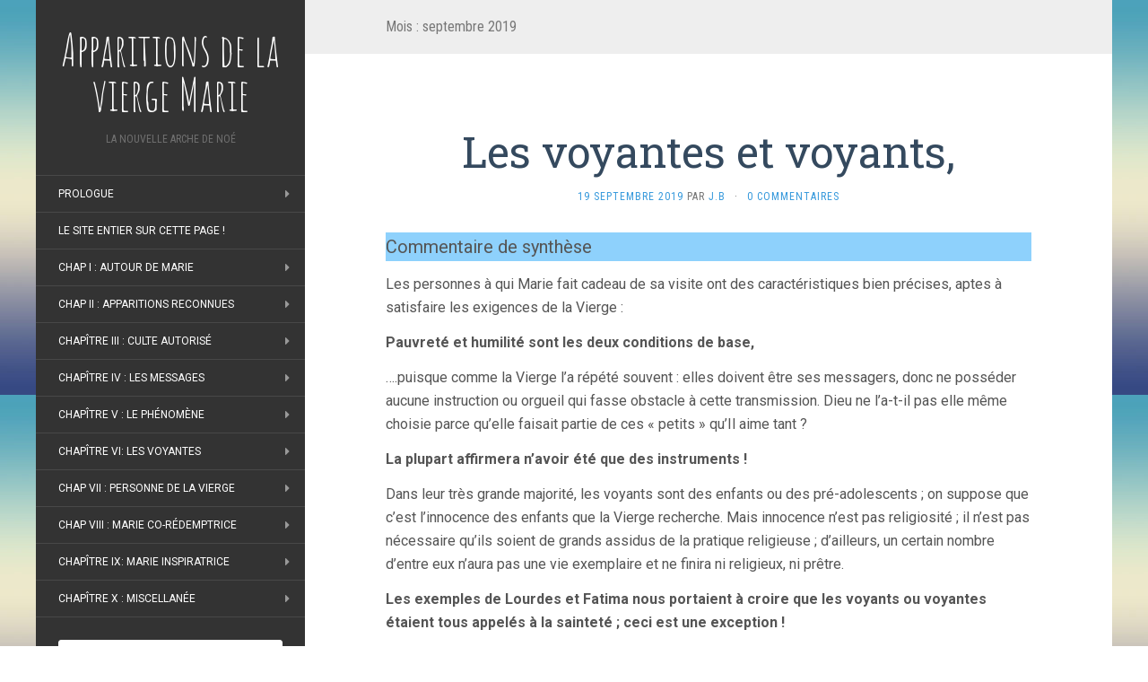

--- FILE ---
content_type: text/html; charset=UTF-8
request_url: https://apparitionsdemarie.com/2019/09/
body_size: 90261
content:
<!DOCTYPE html>
<html lang="fr-FR">
<head>
		<meta charset="UTF-8" />
	<meta http-equiv="X-UA-Compatible" content="IE=edge">
	<meta name="viewport" content="width=device-width, initial-scale=1.0" />
	<link rel="profile" href="http://gmpg.org/xfn/11" />
	<link rel="pingback" href="https://apparitionsdemarie.com/xmlrpc.php" />
	<title>septembre 2019 - Apparitions de la vierge Marie</title>
<meta name='robots' content='max-image-preview:large' />

<!-- This site is optimized with the Yoast SEO plugin v13.0 - https://yoast.com/wordpress/plugins/seo/ -->
<meta name="robots" content="noindex,follow"/>
<link rel="next" href="https://apparitionsdemarie.com/2019/09/page/2/" />
<meta property="og:locale" content="fr_FR" />
<meta property="og:type" content="object" />
<meta property="og:title" content="septembre 2019 - Apparitions de la vierge Marie" />
<meta property="og:url" content="https://apparitionsdemarie.com/2019/09/" />
<meta property="og:site_name" content="Apparitions de la vierge Marie" />
<meta name="twitter:card" content="summary_large_image" />
<meta name="twitter:title" content="septembre 2019 - Apparitions de la vierge Marie" />
<script type='application/ld+json' class='yoast-schema-graph yoast-schema-graph--main'>{"@context":"https://schema.org","@graph":[{"@type":"WebSite","@id":"https://apparitionsdemarie.com/#website","url":"https://apparitionsdemarie.com/","name":"Apparitions de la vierge Marie","description":"La nouvelle Arche de No\u00e9","potentialAction":{"@type":"SearchAction","target":"https://apparitionsdemarie.com/?s={search_term_string}","query-input":"required name=search_term_string"}},{"@type":"CollectionPage","@id":"https://apparitionsdemarie.com/2019/09/#webpage","url":"https://apparitionsdemarie.com/2019/09/","inLanguage":"fr-FR","name":"septembre 2019 - Apparitions de la vierge Marie","isPartOf":{"@id":"https://apparitionsdemarie.com/#website"}}]}</script>
<!-- / Yoast SEO plugin. -->

<link rel='dns-prefetch' href='//fonts.googleapis.com' />
<link rel="alternate" type="application/rss+xml" title="Apparitions de la vierge Marie &raquo; Flux" href="https://apparitionsdemarie.com/feed/" />
<link rel="alternate" type="application/rss+xml" title="Apparitions de la vierge Marie &raquo; Flux des commentaires" href="https://apparitionsdemarie.com/comments/feed/" />
<style id='wp-img-auto-sizes-contain-inline-css' type='text/css'>
img:is([sizes=auto i],[sizes^="auto," i]){contain-intrinsic-size:3000px 1500px}
/*# sourceURL=wp-img-auto-sizes-contain-inline-css */
</style>
<style id='wp-emoji-styles-inline-css' type='text/css'>

	img.wp-smiley, img.emoji {
		display: inline !important;
		border: none !important;
		box-shadow: none !important;
		height: 1em !important;
		width: 1em !important;
		margin: 0 0.07em !important;
		vertical-align: -0.1em !important;
		background: none !important;
		padding: 0 !important;
	}
/*# sourceURL=wp-emoji-styles-inline-css */
</style>
<style id='wp-block-library-inline-css' type='text/css'>
:root{--wp-block-synced-color:#7a00df;--wp-block-synced-color--rgb:122,0,223;--wp-bound-block-color:var(--wp-block-synced-color);--wp-editor-canvas-background:#ddd;--wp-admin-theme-color:#007cba;--wp-admin-theme-color--rgb:0,124,186;--wp-admin-theme-color-darker-10:#006ba1;--wp-admin-theme-color-darker-10--rgb:0,107,160.5;--wp-admin-theme-color-darker-20:#005a87;--wp-admin-theme-color-darker-20--rgb:0,90,135;--wp-admin-border-width-focus:2px}@media (min-resolution:192dpi){:root{--wp-admin-border-width-focus:1.5px}}.wp-element-button{cursor:pointer}:root .has-very-light-gray-background-color{background-color:#eee}:root .has-very-dark-gray-background-color{background-color:#313131}:root .has-very-light-gray-color{color:#eee}:root .has-very-dark-gray-color{color:#313131}:root .has-vivid-green-cyan-to-vivid-cyan-blue-gradient-background{background:linear-gradient(135deg,#00d084,#0693e3)}:root .has-purple-crush-gradient-background{background:linear-gradient(135deg,#34e2e4,#4721fb 50%,#ab1dfe)}:root .has-hazy-dawn-gradient-background{background:linear-gradient(135deg,#faaca8,#dad0ec)}:root .has-subdued-olive-gradient-background{background:linear-gradient(135deg,#fafae1,#67a671)}:root .has-atomic-cream-gradient-background{background:linear-gradient(135deg,#fdd79a,#004a59)}:root .has-nightshade-gradient-background{background:linear-gradient(135deg,#330968,#31cdcf)}:root .has-midnight-gradient-background{background:linear-gradient(135deg,#020381,#2874fc)}:root{--wp--preset--font-size--normal:16px;--wp--preset--font-size--huge:42px}.has-regular-font-size{font-size:1em}.has-larger-font-size{font-size:2.625em}.has-normal-font-size{font-size:var(--wp--preset--font-size--normal)}.has-huge-font-size{font-size:var(--wp--preset--font-size--huge)}.has-text-align-center{text-align:center}.has-text-align-left{text-align:left}.has-text-align-right{text-align:right}.has-fit-text{white-space:nowrap!important}#end-resizable-editor-section{display:none}.aligncenter{clear:both}.items-justified-left{justify-content:flex-start}.items-justified-center{justify-content:center}.items-justified-right{justify-content:flex-end}.items-justified-space-between{justify-content:space-between}.screen-reader-text{border:0;clip-path:inset(50%);height:1px;margin:-1px;overflow:hidden;padding:0;position:absolute;width:1px;word-wrap:normal!important}.screen-reader-text:focus{background-color:#ddd;clip-path:none;color:#444;display:block;font-size:1em;height:auto;left:5px;line-height:normal;padding:15px 23px 14px;text-decoration:none;top:5px;width:auto;z-index:100000}html :where(.has-border-color){border-style:solid}html :where([style*=border-top-color]){border-top-style:solid}html :where([style*=border-right-color]){border-right-style:solid}html :where([style*=border-bottom-color]){border-bottom-style:solid}html :where([style*=border-left-color]){border-left-style:solid}html :where([style*=border-width]){border-style:solid}html :where([style*=border-top-width]){border-top-style:solid}html :where([style*=border-right-width]){border-right-style:solid}html :where([style*=border-bottom-width]){border-bottom-style:solid}html :where([style*=border-left-width]){border-left-style:solid}html :where(img[class*=wp-image-]){height:auto;max-width:100%}:where(figure){margin:0 0 1em}html :where(.is-position-sticky){--wp-admin--admin-bar--position-offset:var(--wp-admin--admin-bar--height,0px)}@media screen and (max-width:600px){html :where(.is-position-sticky){--wp-admin--admin-bar--position-offset:0px}}

/*# sourceURL=wp-block-library-inline-css */
</style><style id='wp-block-image-inline-css' type='text/css'>
.wp-block-image>a,.wp-block-image>figure>a{display:inline-block}.wp-block-image img{box-sizing:border-box;height:auto;max-width:100%;vertical-align:bottom}@media not (prefers-reduced-motion){.wp-block-image img.hide{visibility:hidden}.wp-block-image img.show{animation:show-content-image .4s}}.wp-block-image[style*=border-radius] img,.wp-block-image[style*=border-radius]>a{border-radius:inherit}.wp-block-image.has-custom-border img{box-sizing:border-box}.wp-block-image.aligncenter{text-align:center}.wp-block-image.alignfull>a,.wp-block-image.alignwide>a{width:100%}.wp-block-image.alignfull img,.wp-block-image.alignwide img{height:auto;width:100%}.wp-block-image .aligncenter,.wp-block-image .alignleft,.wp-block-image .alignright,.wp-block-image.aligncenter,.wp-block-image.alignleft,.wp-block-image.alignright{display:table}.wp-block-image .aligncenter>figcaption,.wp-block-image .alignleft>figcaption,.wp-block-image .alignright>figcaption,.wp-block-image.aligncenter>figcaption,.wp-block-image.alignleft>figcaption,.wp-block-image.alignright>figcaption{caption-side:bottom;display:table-caption}.wp-block-image .alignleft{float:left;margin:.5em 1em .5em 0}.wp-block-image .alignright{float:right;margin:.5em 0 .5em 1em}.wp-block-image .aligncenter{margin-left:auto;margin-right:auto}.wp-block-image :where(figcaption){margin-bottom:1em;margin-top:.5em}.wp-block-image.is-style-circle-mask img{border-radius:9999px}@supports ((-webkit-mask-image:none) or (mask-image:none)) or (-webkit-mask-image:none){.wp-block-image.is-style-circle-mask img{border-radius:0;-webkit-mask-image:url('data:image/svg+xml;utf8,<svg viewBox="0 0 100 100" xmlns="http://www.w3.org/2000/svg"><circle cx="50" cy="50" r="50"/></svg>');mask-image:url('data:image/svg+xml;utf8,<svg viewBox="0 0 100 100" xmlns="http://www.w3.org/2000/svg"><circle cx="50" cy="50" r="50"/></svg>');mask-mode:alpha;-webkit-mask-position:center;mask-position:center;-webkit-mask-repeat:no-repeat;mask-repeat:no-repeat;-webkit-mask-size:contain;mask-size:contain}}:root :where(.wp-block-image.is-style-rounded img,.wp-block-image .is-style-rounded img){border-radius:9999px}.wp-block-image figure{margin:0}.wp-lightbox-container{display:flex;flex-direction:column;position:relative}.wp-lightbox-container img{cursor:zoom-in}.wp-lightbox-container img:hover+button{opacity:1}.wp-lightbox-container button{align-items:center;backdrop-filter:blur(16px) saturate(180%);background-color:#5a5a5a40;border:none;border-radius:4px;cursor:zoom-in;display:flex;height:20px;justify-content:center;opacity:0;padding:0;position:absolute;right:16px;text-align:center;top:16px;width:20px;z-index:100}@media not (prefers-reduced-motion){.wp-lightbox-container button{transition:opacity .2s ease}}.wp-lightbox-container button:focus-visible{outline:3px auto #5a5a5a40;outline:3px auto -webkit-focus-ring-color;outline-offset:3px}.wp-lightbox-container button:hover{cursor:pointer;opacity:1}.wp-lightbox-container button:focus{opacity:1}.wp-lightbox-container button:focus,.wp-lightbox-container button:hover,.wp-lightbox-container button:not(:hover):not(:active):not(.has-background){background-color:#5a5a5a40;border:none}.wp-lightbox-overlay{box-sizing:border-box;cursor:zoom-out;height:100vh;left:0;overflow:hidden;position:fixed;top:0;visibility:hidden;width:100%;z-index:100000}.wp-lightbox-overlay .close-button{align-items:center;cursor:pointer;display:flex;justify-content:center;min-height:40px;min-width:40px;padding:0;position:absolute;right:calc(env(safe-area-inset-right) + 16px);top:calc(env(safe-area-inset-top) + 16px);z-index:5000000}.wp-lightbox-overlay .close-button:focus,.wp-lightbox-overlay .close-button:hover,.wp-lightbox-overlay .close-button:not(:hover):not(:active):not(.has-background){background:none;border:none}.wp-lightbox-overlay .lightbox-image-container{height:var(--wp--lightbox-container-height);left:50%;overflow:hidden;position:absolute;top:50%;transform:translate(-50%,-50%);transform-origin:top left;width:var(--wp--lightbox-container-width);z-index:9999999999}.wp-lightbox-overlay .wp-block-image{align-items:center;box-sizing:border-box;display:flex;height:100%;justify-content:center;margin:0;position:relative;transform-origin:0 0;width:100%;z-index:3000000}.wp-lightbox-overlay .wp-block-image img{height:var(--wp--lightbox-image-height);min-height:var(--wp--lightbox-image-height);min-width:var(--wp--lightbox-image-width);width:var(--wp--lightbox-image-width)}.wp-lightbox-overlay .wp-block-image figcaption{display:none}.wp-lightbox-overlay button{background:none;border:none}.wp-lightbox-overlay .scrim{background-color:#fff;height:100%;opacity:.9;position:absolute;width:100%;z-index:2000000}.wp-lightbox-overlay.active{visibility:visible}@media not (prefers-reduced-motion){.wp-lightbox-overlay.active{animation:turn-on-visibility .25s both}.wp-lightbox-overlay.active img{animation:turn-on-visibility .35s both}.wp-lightbox-overlay.show-closing-animation:not(.active){animation:turn-off-visibility .35s both}.wp-lightbox-overlay.show-closing-animation:not(.active) img{animation:turn-off-visibility .25s both}.wp-lightbox-overlay.zoom.active{animation:none;opacity:1;visibility:visible}.wp-lightbox-overlay.zoom.active .lightbox-image-container{animation:lightbox-zoom-in .4s}.wp-lightbox-overlay.zoom.active .lightbox-image-container img{animation:none}.wp-lightbox-overlay.zoom.active .scrim{animation:turn-on-visibility .4s forwards}.wp-lightbox-overlay.zoom.show-closing-animation:not(.active){animation:none}.wp-lightbox-overlay.zoom.show-closing-animation:not(.active) .lightbox-image-container{animation:lightbox-zoom-out .4s}.wp-lightbox-overlay.zoom.show-closing-animation:not(.active) .lightbox-image-container img{animation:none}.wp-lightbox-overlay.zoom.show-closing-animation:not(.active) .scrim{animation:turn-off-visibility .4s forwards}}@keyframes show-content-image{0%{visibility:hidden}99%{visibility:hidden}to{visibility:visible}}@keyframes turn-on-visibility{0%{opacity:0}to{opacity:1}}@keyframes turn-off-visibility{0%{opacity:1;visibility:visible}99%{opacity:0;visibility:visible}to{opacity:0;visibility:hidden}}@keyframes lightbox-zoom-in{0%{transform:translate(calc((-100vw + var(--wp--lightbox-scrollbar-width))/2 + var(--wp--lightbox-initial-left-position)),calc(-50vh + var(--wp--lightbox-initial-top-position))) scale(var(--wp--lightbox-scale))}to{transform:translate(-50%,-50%) scale(1)}}@keyframes lightbox-zoom-out{0%{transform:translate(-50%,-50%) scale(1);visibility:visible}99%{visibility:visible}to{transform:translate(calc((-100vw + var(--wp--lightbox-scrollbar-width))/2 + var(--wp--lightbox-initial-left-position)),calc(-50vh + var(--wp--lightbox-initial-top-position))) scale(var(--wp--lightbox-scale));visibility:hidden}}
/*# sourceURL=https://apparitionsdemarie.com/wp-includes/blocks/image/style.min.css */
</style>
<style id='wp-block-paragraph-inline-css' type='text/css'>
.is-small-text{font-size:.875em}.is-regular-text{font-size:1em}.is-large-text{font-size:2.25em}.is-larger-text{font-size:3em}.has-drop-cap:not(:focus):first-letter{float:left;font-size:8.4em;font-style:normal;font-weight:100;line-height:.68;margin:.05em .1em 0 0;text-transform:uppercase}body.rtl .has-drop-cap:not(:focus):first-letter{float:none;margin-left:.1em}p.has-drop-cap.has-background{overflow:hidden}:root :where(p.has-background){padding:1.25em 2.375em}:where(p.has-text-color:not(.has-link-color)) a{color:inherit}p.has-text-align-left[style*="writing-mode:vertical-lr"],p.has-text-align-right[style*="writing-mode:vertical-rl"]{rotate:180deg}
/*# sourceURL=https://apparitionsdemarie.com/wp-includes/blocks/paragraph/style.min.css */
</style>
<style id='wp-block-table-inline-css' type='text/css'>
.wp-block-table{overflow-x:auto}.wp-block-table table{border-collapse:collapse;width:100%}.wp-block-table thead{border-bottom:3px solid}.wp-block-table tfoot{border-top:3px solid}.wp-block-table td,.wp-block-table th{border:1px solid;padding:.5em}.wp-block-table .has-fixed-layout{table-layout:fixed;width:100%}.wp-block-table .has-fixed-layout td,.wp-block-table .has-fixed-layout th{word-break:break-word}.wp-block-table.aligncenter,.wp-block-table.alignleft,.wp-block-table.alignright{display:table;width:auto}.wp-block-table.aligncenter td,.wp-block-table.aligncenter th,.wp-block-table.alignleft td,.wp-block-table.alignleft th,.wp-block-table.alignright td,.wp-block-table.alignright th{word-break:break-word}.wp-block-table .has-subtle-light-gray-background-color{background-color:#f3f4f5}.wp-block-table .has-subtle-pale-green-background-color{background-color:#e9fbe5}.wp-block-table .has-subtle-pale-blue-background-color{background-color:#e7f5fe}.wp-block-table .has-subtle-pale-pink-background-color{background-color:#fcf0ef}.wp-block-table.is-style-stripes{background-color:initial;border-collapse:inherit;border-spacing:0}.wp-block-table.is-style-stripes tbody tr:nth-child(odd){background-color:#f0f0f0}.wp-block-table.is-style-stripes.has-subtle-light-gray-background-color tbody tr:nth-child(odd){background-color:#f3f4f5}.wp-block-table.is-style-stripes.has-subtle-pale-green-background-color tbody tr:nth-child(odd){background-color:#e9fbe5}.wp-block-table.is-style-stripes.has-subtle-pale-blue-background-color tbody tr:nth-child(odd){background-color:#e7f5fe}.wp-block-table.is-style-stripes.has-subtle-pale-pink-background-color tbody tr:nth-child(odd){background-color:#fcf0ef}.wp-block-table.is-style-stripes td,.wp-block-table.is-style-stripes th{border-color:#0000}.wp-block-table.is-style-stripes{border-bottom:1px solid #f0f0f0}.wp-block-table .has-border-color td,.wp-block-table .has-border-color th,.wp-block-table .has-border-color tr,.wp-block-table .has-border-color>*{border-color:inherit}.wp-block-table table[style*=border-top-color] tr:first-child,.wp-block-table table[style*=border-top-color] tr:first-child td,.wp-block-table table[style*=border-top-color] tr:first-child th,.wp-block-table table[style*=border-top-color]>*,.wp-block-table table[style*=border-top-color]>* td,.wp-block-table table[style*=border-top-color]>* th{border-top-color:inherit}.wp-block-table table[style*=border-top-color] tr:not(:first-child){border-top-color:initial}.wp-block-table table[style*=border-right-color] td:last-child,.wp-block-table table[style*=border-right-color] th,.wp-block-table table[style*=border-right-color] tr,.wp-block-table table[style*=border-right-color]>*{border-right-color:inherit}.wp-block-table table[style*=border-bottom-color] tr:last-child,.wp-block-table table[style*=border-bottom-color] tr:last-child td,.wp-block-table table[style*=border-bottom-color] tr:last-child th,.wp-block-table table[style*=border-bottom-color]>*,.wp-block-table table[style*=border-bottom-color]>* td,.wp-block-table table[style*=border-bottom-color]>* th{border-bottom-color:inherit}.wp-block-table table[style*=border-bottom-color] tr:not(:last-child){border-bottom-color:initial}.wp-block-table table[style*=border-left-color] td:first-child,.wp-block-table table[style*=border-left-color] th,.wp-block-table table[style*=border-left-color] tr,.wp-block-table table[style*=border-left-color]>*{border-left-color:inherit}.wp-block-table table[style*=border-style] td,.wp-block-table table[style*=border-style] th,.wp-block-table table[style*=border-style] tr,.wp-block-table table[style*=border-style]>*{border-style:inherit}.wp-block-table table[style*=border-width] td,.wp-block-table table[style*=border-width] th,.wp-block-table table[style*=border-width] tr,.wp-block-table table[style*=border-width]>*{border-style:inherit;border-width:inherit}
/*# sourceURL=https://apparitionsdemarie.com/wp-includes/blocks/table/style.min.css */
</style>
<style id='global-styles-inline-css' type='text/css'>
:root{--wp--preset--aspect-ratio--square: 1;--wp--preset--aspect-ratio--4-3: 4/3;--wp--preset--aspect-ratio--3-4: 3/4;--wp--preset--aspect-ratio--3-2: 3/2;--wp--preset--aspect-ratio--2-3: 2/3;--wp--preset--aspect-ratio--16-9: 16/9;--wp--preset--aspect-ratio--9-16: 9/16;--wp--preset--color--black: #000000;--wp--preset--color--cyan-bluish-gray: #abb8c3;--wp--preset--color--white: #ffffff;--wp--preset--color--pale-pink: #f78da7;--wp--preset--color--vivid-red: #cf2e2e;--wp--preset--color--luminous-vivid-orange: #ff6900;--wp--preset--color--luminous-vivid-amber: #fcb900;--wp--preset--color--light-green-cyan: #7bdcb5;--wp--preset--color--vivid-green-cyan: #00d084;--wp--preset--color--pale-cyan-blue: #8ed1fc;--wp--preset--color--vivid-cyan-blue: #0693e3;--wp--preset--color--vivid-purple: #9b51e0;--wp--preset--gradient--vivid-cyan-blue-to-vivid-purple: linear-gradient(135deg,rgb(6,147,227) 0%,rgb(155,81,224) 100%);--wp--preset--gradient--light-green-cyan-to-vivid-green-cyan: linear-gradient(135deg,rgb(122,220,180) 0%,rgb(0,208,130) 100%);--wp--preset--gradient--luminous-vivid-amber-to-luminous-vivid-orange: linear-gradient(135deg,rgb(252,185,0) 0%,rgb(255,105,0) 100%);--wp--preset--gradient--luminous-vivid-orange-to-vivid-red: linear-gradient(135deg,rgb(255,105,0) 0%,rgb(207,46,46) 100%);--wp--preset--gradient--very-light-gray-to-cyan-bluish-gray: linear-gradient(135deg,rgb(238,238,238) 0%,rgb(169,184,195) 100%);--wp--preset--gradient--cool-to-warm-spectrum: linear-gradient(135deg,rgb(74,234,220) 0%,rgb(151,120,209) 20%,rgb(207,42,186) 40%,rgb(238,44,130) 60%,rgb(251,105,98) 80%,rgb(254,248,76) 100%);--wp--preset--gradient--blush-light-purple: linear-gradient(135deg,rgb(255,206,236) 0%,rgb(152,150,240) 100%);--wp--preset--gradient--blush-bordeaux: linear-gradient(135deg,rgb(254,205,165) 0%,rgb(254,45,45) 50%,rgb(107,0,62) 100%);--wp--preset--gradient--luminous-dusk: linear-gradient(135deg,rgb(255,203,112) 0%,rgb(199,81,192) 50%,rgb(65,88,208) 100%);--wp--preset--gradient--pale-ocean: linear-gradient(135deg,rgb(255,245,203) 0%,rgb(182,227,212) 50%,rgb(51,167,181) 100%);--wp--preset--gradient--electric-grass: linear-gradient(135deg,rgb(202,248,128) 0%,rgb(113,206,126) 100%);--wp--preset--gradient--midnight: linear-gradient(135deg,rgb(2,3,129) 0%,rgb(40,116,252) 100%);--wp--preset--font-size--small: 13px;--wp--preset--font-size--medium: 20px;--wp--preset--font-size--large: 36px;--wp--preset--font-size--x-large: 42px;--wp--preset--spacing--20: 0.44rem;--wp--preset--spacing--30: 0.67rem;--wp--preset--spacing--40: 1rem;--wp--preset--spacing--50: 1.5rem;--wp--preset--spacing--60: 2.25rem;--wp--preset--spacing--70: 3.38rem;--wp--preset--spacing--80: 5.06rem;--wp--preset--shadow--natural: 6px 6px 9px rgba(0, 0, 0, 0.2);--wp--preset--shadow--deep: 12px 12px 50px rgba(0, 0, 0, 0.4);--wp--preset--shadow--sharp: 6px 6px 0px rgba(0, 0, 0, 0.2);--wp--preset--shadow--outlined: 6px 6px 0px -3px rgb(255, 255, 255), 6px 6px rgb(0, 0, 0);--wp--preset--shadow--crisp: 6px 6px 0px rgb(0, 0, 0);}:where(.is-layout-flex){gap: 0.5em;}:where(.is-layout-grid){gap: 0.5em;}body .is-layout-flex{display: flex;}.is-layout-flex{flex-wrap: wrap;align-items: center;}.is-layout-flex > :is(*, div){margin: 0;}body .is-layout-grid{display: grid;}.is-layout-grid > :is(*, div){margin: 0;}:where(.wp-block-columns.is-layout-flex){gap: 2em;}:where(.wp-block-columns.is-layout-grid){gap: 2em;}:where(.wp-block-post-template.is-layout-flex){gap: 1.25em;}:where(.wp-block-post-template.is-layout-grid){gap: 1.25em;}.has-black-color{color: var(--wp--preset--color--black) !important;}.has-cyan-bluish-gray-color{color: var(--wp--preset--color--cyan-bluish-gray) !important;}.has-white-color{color: var(--wp--preset--color--white) !important;}.has-pale-pink-color{color: var(--wp--preset--color--pale-pink) !important;}.has-vivid-red-color{color: var(--wp--preset--color--vivid-red) !important;}.has-luminous-vivid-orange-color{color: var(--wp--preset--color--luminous-vivid-orange) !important;}.has-luminous-vivid-amber-color{color: var(--wp--preset--color--luminous-vivid-amber) !important;}.has-light-green-cyan-color{color: var(--wp--preset--color--light-green-cyan) !important;}.has-vivid-green-cyan-color{color: var(--wp--preset--color--vivid-green-cyan) !important;}.has-pale-cyan-blue-color{color: var(--wp--preset--color--pale-cyan-blue) !important;}.has-vivid-cyan-blue-color{color: var(--wp--preset--color--vivid-cyan-blue) !important;}.has-vivid-purple-color{color: var(--wp--preset--color--vivid-purple) !important;}.has-black-background-color{background-color: var(--wp--preset--color--black) !important;}.has-cyan-bluish-gray-background-color{background-color: var(--wp--preset--color--cyan-bluish-gray) !important;}.has-white-background-color{background-color: var(--wp--preset--color--white) !important;}.has-pale-pink-background-color{background-color: var(--wp--preset--color--pale-pink) !important;}.has-vivid-red-background-color{background-color: var(--wp--preset--color--vivid-red) !important;}.has-luminous-vivid-orange-background-color{background-color: var(--wp--preset--color--luminous-vivid-orange) !important;}.has-luminous-vivid-amber-background-color{background-color: var(--wp--preset--color--luminous-vivid-amber) !important;}.has-light-green-cyan-background-color{background-color: var(--wp--preset--color--light-green-cyan) !important;}.has-vivid-green-cyan-background-color{background-color: var(--wp--preset--color--vivid-green-cyan) !important;}.has-pale-cyan-blue-background-color{background-color: var(--wp--preset--color--pale-cyan-blue) !important;}.has-vivid-cyan-blue-background-color{background-color: var(--wp--preset--color--vivid-cyan-blue) !important;}.has-vivid-purple-background-color{background-color: var(--wp--preset--color--vivid-purple) !important;}.has-black-border-color{border-color: var(--wp--preset--color--black) !important;}.has-cyan-bluish-gray-border-color{border-color: var(--wp--preset--color--cyan-bluish-gray) !important;}.has-white-border-color{border-color: var(--wp--preset--color--white) !important;}.has-pale-pink-border-color{border-color: var(--wp--preset--color--pale-pink) !important;}.has-vivid-red-border-color{border-color: var(--wp--preset--color--vivid-red) !important;}.has-luminous-vivid-orange-border-color{border-color: var(--wp--preset--color--luminous-vivid-orange) !important;}.has-luminous-vivid-amber-border-color{border-color: var(--wp--preset--color--luminous-vivid-amber) !important;}.has-light-green-cyan-border-color{border-color: var(--wp--preset--color--light-green-cyan) !important;}.has-vivid-green-cyan-border-color{border-color: var(--wp--preset--color--vivid-green-cyan) !important;}.has-pale-cyan-blue-border-color{border-color: var(--wp--preset--color--pale-cyan-blue) !important;}.has-vivid-cyan-blue-border-color{border-color: var(--wp--preset--color--vivid-cyan-blue) !important;}.has-vivid-purple-border-color{border-color: var(--wp--preset--color--vivid-purple) !important;}.has-vivid-cyan-blue-to-vivid-purple-gradient-background{background: var(--wp--preset--gradient--vivid-cyan-blue-to-vivid-purple) !important;}.has-light-green-cyan-to-vivid-green-cyan-gradient-background{background: var(--wp--preset--gradient--light-green-cyan-to-vivid-green-cyan) !important;}.has-luminous-vivid-amber-to-luminous-vivid-orange-gradient-background{background: var(--wp--preset--gradient--luminous-vivid-amber-to-luminous-vivid-orange) !important;}.has-luminous-vivid-orange-to-vivid-red-gradient-background{background: var(--wp--preset--gradient--luminous-vivid-orange-to-vivid-red) !important;}.has-very-light-gray-to-cyan-bluish-gray-gradient-background{background: var(--wp--preset--gradient--very-light-gray-to-cyan-bluish-gray) !important;}.has-cool-to-warm-spectrum-gradient-background{background: var(--wp--preset--gradient--cool-to-warm-spectrum) !important;}.has-blush-light-purple-gradient-background{background: var(--wp--preset--gradient--blush-light-purple) !important;}.has-blush-bordeaux-gradient-background{background: var(--wp--preset--gradient--blush-bordeaux) !important;}.has-luminous-dusk-gradient-background{background: var(--wp--preset--gradient--luminous-dusk) !important;}.has-pale-ocean-gradient-background{background: var(--wp--preset--gradient--pale-ocean) !important;}.has-electric-grass-gradient-background{background: var(--wp--preset--gradient--electric-grass) !important;}.has-midnight-gradient-background{background: var(--wp--preset--gradient--midnight) !important;}.has-small-font-size{font-size: var(--wp--preset--font-size--small) !important;}.has-medium-font-size{font-size: var(--wp--preset--font-size--medium) !important;}.has-large-font-size{font-size: var(--wp--preset--font-size--large) !important;}.has-x-large-font-size{font-size: var(--wp--preset--font-size--x-large) !important;}
/*# sourceURL=global-styles-inline-css */
</style>

<style id='classic-theme-styles-inline-css' type='text/css'>
/*! This file is auto-generated */
.wp-block-button__link{color:#fff;background-color:#32373c;border-radius:9999px;box-shadow:none;text-decoration:none;padding:calc(.667em + 2px) calc(1.333em + 2px);font-size:1.125em}.wp-block-file__button{background:#32373c;color:#fff;text-decoration:none}
/*# sourceURL=/wp-includes/css/classic-themes.min.css */
</style>
<link rel='stylesheet' id='flat-fonts-css' href='//fonts.googleapis.com/css?family=Amatic+SC%7CRoboto:400,700%7CRoboto+Slab%7CRoboto+Condensed' media='all' />
<link rel='stylesheet' id='flat-theme-css' href='https://apparitionsdemarie.com/wp-content/themes/flat/assets/css/flat.min.css?ver=1.7.11' media='all' />
<link rel='stylesheet' id='flat-style-css' href='https://apparitionsdemarie.com/wp-content/themes/flat/style.css?ver=6.9' media='all' />
<script type="text/javascript" src="https://apparitionsdemarie.com/wp-includes/js/jquery/jquery.min.js?ver=3.7.1" id="jquery-core-js"></script>
<script type="text/javascript" src="https://apparitionsdemarie.com/wp-includes/js/jquery/jquery-migrate.min.js?ver=3.4.1" id="jquery-migrate-js"></script>
<script type="text/javascript" src="https://apparitionsdemarie.com/wp-content/themes/flat/assets/js/flat.min.js?ver=1.7.11" id="flat-js-js"></script>
<!--[if lt IE 9]>
<script type="text/javascript" src="https://apparitionsdemarie.com/wp-content/themes/flat/assets/js/html5shiv.min.js?ver=3.7.2" id="html5shiv-js"></script>
<![endif]-->
<link rel="https://api.w.org/" href="https://apparitionsdemarie.com/wp-json/" /><link rel="EditURI" type="application/rsd+xml" title="RSD" href="https://apparitionsdemarie.com/xmlrpc.php?rsd" />
<meta name="generator" content="WordPress 6.9" />

		<script async src="https://www.googletagmanager.com/gtag/js?id=UA-157278457-1"></script>
		<script>
			window.dataLayer = window.dataLayer || [];
			function gtag(){dataLayer.push(arguments);}
			gtag('js', new Date());
			gtag('config', 'UA-157278457-1');
		</script>

	<!-- Global site tag (gtag.js) - Google Analytics -->
<script async src="https://www.googletagmanager.com/gtag/js?id=UA-157278457-1"></script>
<script>
  window.dataLayer = window.dataLayer || [];
  function gtag(){dataLayer.push(arguments);}
  gtag('js', new Date());

  gtag('config', 'UA-157278457-1');
</script>

<!-- Saisissez vos scripts ici --><style type="text/css"></style><style type="text/css">#masthead .site-title {font-family:Amatic SC}body {font-family:Roboto }h1,h2,h3,h4,h5,h6 {font-family:Roboto Slab}#masthead .site-description, .hentry .entry-meta {font-family:Roboto Condensed}</style><style type="text/css">.recentcomments a{display:inline !important;padding:0 !important;margin:0 !important;}</style><style type="text/css" id="custom-background-css">
body.custom-background { background-image: url("https://apparitionsdemarie.com/wp-content/themes/flat/assets/img/default-background.jpg"); background-position: left top; background-size: auto; background-repeat: repeat; background-attachment: scroll; }
</style>
	<link rel="icon" href="https://apparitionsdemarie.com/wp-content/uploads/2019/03/cropped-mariezefirel-1-1-32x32.jpg" sizes="32x32" />
<link rel="icon" href="https://apparitionsdemarie.com/wp-content/uploads/2019/03/cropped-mariezefirel-1-1-192x192.jpg" sizes="192x192" />
<link rel="apple-touch-icon" href="https://apparitionsdemarie.com/wp-content/uploads/2019/03/cropped-mariezefirel-1-1-180x180.jpg" />
<meta name="msapplication-TileImage" content="https://apparitionsdemarie.com/wp-content/uploads/2019/03/cropped-mariezefirel-1-1-270x270.jpg" />
	</head>

<body class="archive date custom-background wp-theme-flat" itemscope itemtype="http://schema.org/WebPage">
<div id="page">
	<div class="container">
		<div class="row row-offcanvas row-offcanvas-left">
			<div id="secondary" class="col-lg-3">
								<header id="masthead" class="site-header" role="banner">
										<div class="hgroup">
						<h1 class="site-title display-title"><a href="https://apparitionsdemarie.com/" title="Apparitions de la vierge Marie" rel="home"><span itemprop="name">Apparitions de la vierge Marie</span></a></h1><h2 itemprop="description" class="site-description">La nouvelle Arche de Noé</h2>					</div>
					<button type="button" class="btn btn-link hidden-lg toggle-sidebar" data-toggle="offcanvas" aria-label="Sidebar"><i class="fa fa-gear"></i></button>
					<button type="button" class="btn btn-link hidden-lg toggle-navigation" aria-label="Navigation Menu"><i class="fa fa-bars"></i></button>
					<nav id="site-navigation" class="navigation main-navigation" role="navigation">
						<ul id="menu-menu-2" class="nav-menu"><li id="menu-item-1975" class="menu-item menu-item-type-post_type menu-item-object-post menu-item-has-children menu-item-1975"><a href="https://apparitionsdemarie.com/prologue/">Prologue</a>
<ul class="sub-menu">
	<li id="menu-item-1976" class="menu-item menu-item-type-post_type menu-item-object-post menu-item-1976"><a href="https://apparitionsdemarie.com/sommaire/">Sommaire</a></li>
</ul>
</li>
<li id="menu-item-3771" class="menu-item menu-item-type-post_type menu-item-object-page menu-item-3771"><a href="https://apparitionsdemarie.com/les-apparitions-de-marie/">Le site entier sur cette page !</a></li>
<li id="menu-item-2137" class="menu-item menu-item-type-post_type menu-item-object-page menu-item-has-children menu-item-2137"><a href="https://apparitionsdemarie.com/autour-de-marie/">Chap I : Autour de Marie</a>
<ul class="sub-menu">
	<li id="menu-item-1977" class="menu-item menu-item-type-post_type menu-item-object-post menu-item-1977"><a href="https://apparitionsdemarie.com/qui-est-marie/">Qui est Marie ?</a></li>
	<li id="menu-item-3398" class="menu-item menu-item-type-post_type menu-item-object-post menu-item-3398"><a href="https://apparitionsdemarie.com/les-apparitions-preuve-de-lexistence-de-dieu/">La preuve de Dieu ?</a></li>
	<li id="menu-item-1979" class="menu-item menu-item-type-post_type menu-item-object-post menu-item-1979"><a href="https://apparitionsdemarie.com/quest-ce-quune-apparition-mariale/">Apparition mariale, définition</a></li>
	<li id="menu-item-2162" class="menu-item menu-item-type-post_type menu-item-object-post menu-item-2162"><a href="https://apparitionsdemarie.com/mariologie/">Mariologie</a></li>
	<li id="menu-item-3392" class="menu-item menu-item-type-post_type menu-item-object-post menu-item-3392"><a href="https://apparitionsdemarie.com/immaculee-conception/">Immaculée conception</a></li>
	<li id="menu-item-2170" class="menu-item menu-item-type-post_type menu-item-object-post menu-item-has-children menu-item-2170"><a href="https://apparitionsdemarie.com/glossaire-le-rosaire/">Le Rosaire</a>
	<ul class="sub-menu">
		<li id="menu-item-1982" class="menu-item menu-item-type-post_type menu-item-object-post menu-item-has-children menu-item-1982"><a href="https://apparitionsdemarie.com/la-veneration-et-le-culte-de-marie-sujet-a-controverse/">Le culte, sujet à controverse</a>
		<ul class="sub-menu">
			<li id="menu-item-1980" class="menu-item menu-item-type-post_type menu-item-object-post menu-item-has-children menu-item-1980"><a href="https://apparitionsdemarie.com/petit-glossaire/">Petit glossaire</a>
			<ul class="sub-menu">
				<li id="menu-item-2382" class="menu-item menu-item-type-post_type menu-item-object-post menu-item-2382"><a href="https://apparitionsdemarie.com/dates-anniversaires-des-fetes-de-la-vierge/">Fêtes de la Vierge</a></li>
				<li id="menu-item-3159" class="menu-item menu-item-type-post_type menu-item-object-post menu-item-has-children menu-item-3159"><a href="https://apparitionsdemarie.com/adrienne-von-spier-et-marie/">Adrienne von Spier, décrit ses apparitions mariales, 1902</a>
				<ul class="sub-menu">
					<li id="menu-item-3160" class="menu-item menu-item-type-post_type menu-item-object-post menu-item-3160"><a href="https://apparitionsdemarie.com/notre-dame-de-tous-les-peuples-et-le-pere-riccardo-lombardi/">Marie évoque le Père Riccardo Lombardi, 1948</a></li>
					<li id="menu-item-4720" class="menu-item menu-item-type-post_type menu-item-object-post menu-item-4720"><a href="https://apparitionsdemarie.com/quest-ce-quune-apparition-mariale/">Critères de reconnaissance</a></li>
				</ul>
</li>
			</ul>
</li>
		</ul>
</li>
	</ul>
</li>
</ul>
</li>
<li id="menu-item-2136" class="menu-item menu-item-type-post_type menu-item-object-page menu-item-has-children menu-item-2136"><a href="https://apparitionsdemarie.com/apparitions-reconnues/">Chap II : Apparitions reconnues</a>
<ul class="sub-menu">
	<li id="menu-item-1990" class="menu-item menu-item-type-post_type menu-item-object-post menu-item-1990"><a href="https://apparitionsdemarie.com/1-tepeyac-mexique-1531-notre-dame-de-guadalupe/">1- TEPEYAC, 1531</a></li>
	<li id="menu-item-1991" class="menu-item menu-item-type-post_type menu-item-object-post menu-item-1991"><a href="https://apparitionsdemarie.com/2-le-laus-1664-a-1718/">2 – LE LAUS / 1664 à 1718</a></li>
	<li id="menu-item-1992" class="menu-item menu-item-type-post_type menu-item-object-post menu-item-1992"><a href="https://apparitionsdemarie.com/3-rue-du-bac-france-1830-catherine-laboure/">3- 140 Rue du Bac, 1830</a></li>
	<li id="menu-item-1993" class="menu-item menu-item-type-post_type menu-item-object-post menu-item-1993"><a href="https://apparitionsdemarie.com/4-rome-italie-1842-notre-dame-de-rome/">4 – ROME, 1842</a></li>
	<li id="menu-item-1994" class="menu-item menu-item-type-post_type menu-item-object-post menu-item-1994"><a href="https://apparitionsdemarie.com/la-sallette-france-1846-notre-dame-de-la-salette/">La SALETTE, 1846</a></li>
	<li id="menu-item-1995" class="menu-item menu-item-type-post_type menu-item-object-post menu-item-1995"><a href="https://apparitionsdemarie.com/lourdes-france-fevrier-a-juillet-1858-notre-dame-de-lourdes/">5 – LOURDES, 1858</a></li>
	<li id="menu-item-1996" class="menu-item menu-item-type-post_type menu-item-object-post menu-item-1996"><a href="https://apparitionsdemarie.com/6-champion-wisconsin-etats-unis-adele-brise-1859/">6 – CHAMPION, 1859</a></li>
	<li id="menu-item-1997" class="menu-item menu-item-type-post_type menu-item-object-post menu-item-1997"><a href="https://apparitionsdemarie.com/7-pontmain-france-1871-notre-dame-de-pontmain/">7 – PONTMAIN, 1871</a></li>
	<li id="menu-item-1998" class="menu-item menu-item-type-post_type menu-item-object-post menu-item-1998"><a href="https://apparitionsdemarie.com/8-gietrzwald-pologne-27-juin-1877-16-sept-1877-notre-dame-de-warmia/">8 – GIETRZWALD, 1877</a></li>
	<li id="menu-item-1999" class="menu-item menu-item-type-post_type menu-item-object-post menu-item-1999"><a href="https://apparitionsdemarie.com/9-fatima-13-mai-au-13-octobre-1917-notre-dame-de-fatima/">9 – FATIMA, 1917</a></li>
	<li id="menu-item-2000" class="menu-item menu-item-type-post_type menu-item-object-post menu-item-2000"><a href="https://apparitionsdemarie.com/10-beauraing-belgique-du-29-novembre-1932-au-3-janvier-1933-notre-dame-de-beauraing/">10 -BEAURAING, 1932</a></li>
	<li id="menu-item-2001" class="menu-item menu-item-type-post_type menu-item-object-post menu-item-2001"><a href="https://apparitionsdemarie.com/11-banneux-belgique-15-janvier-1933-au-2-mars-1933-notre-dame-de-banneux/">11 – BANNEUX, 1933</a></li>
	<li id="menu-item-2002" class="menu-item menu-item-type-post_type menu-item-object-post menu-item-2002"><a href="https://apparitionsdemarie.com/12-amsterdam-du-25-mars-1945-au-31-mai-1959-la-mere-dame-de-tous-les-peuples/">12 – AMSTERDAM,1945</a></li>
	<li id="menu-item-2003" class="menu-item menu-item-type-post_type menu-item-object-post menu-item-2003"><a href="https://apparitionsdemarie.com/13-lile-bouchard-france-8-au-14-decembre-1947-notre-dame-de-la-priere/">13- L’île Bouchard, 1947</a></li>
	<li id="menu-item-2004" class="menu-item menu-item-type-post_type menu-item-object-post menu-item-2004"><a href="https://apparitionsdemarie.com/14-akita-japon-6-juillet-au-13-octobre-1974-101-4-janvier-1975-au-15-septembre-1981-notre-dame-dakita/">14 &#8211; AKITA, 1974</a></li>
	<li id="menu-item-2005" class="menu-item menu-item-type-post_type menu-item-object-post menu-item-2005"><a href="https://apparitionsdemarie.com/15-betania-venezuela-1940-1990-marie-reconciliatrice-de-tous-les-peuples/">15 – BETANIA, 1954</a></li>
	<li id="menu-item-2006" class="menu-item menu-item-type-post_type menu-item-object-post menu-item-2006"><a href="https://apparitionsdemarie.com/16-kibeho-rwanda-du-28-novembre-1981-au-28-novembre-1989-notre-dame-de-kibeho/">16 – KIBEHO, 1981</a></li>
	<li id="menu-item-2007" class="menu-item menu-item-type-post_type menu-item-object-post menu-item-2007"><a href="https://apparitionsdemarie.com/17-san-nicolas-de-los-arroyos-argentine-1983-a-1991-notre-dame-du-rosaire/">17 – SAN NICOLAS, 1983</a></li>
</ul>
</li>
<li id="menu-item-2135" class="menu-item menu-item-type-post_type menu-item-object-page menu-item-has-children menu-item-2135"><a href="https://apparitionsdemarie.com/apparitions-avec-culte-autorise/">Chapître III : culte autorisé</a>
<ul class="sub-menu">
	<li id="menu-item-2079" class="menu-item menu-item-type-post_type menu-item-object-post menu-item-2079"><a href="https://apparitionsdemarie.com/notre-dame-de-walsingham-angleterre-1061/">Walsingham, 1601</a></li>
	<li id="menu-item-3383" class="menu-item menu-item-type-post_type menu-item-object-post menu-item-3383"><a href="https://apparitionsdemarie.com/coromoto-venezuela/">Coromoto, 1652</a></li>
	<li id="menu-item-2163" class="menu-item menu-item-type-post_type menu-item-object-post menu-item-2163"><a href="https://apparitionsdemarie.com/deux-autres-manifestations-de-la-vierge/">Aparecida, 1717</a></li>
	<li id="menu-item-2013" class="menu-item menu-item-type-post_type menu-item-object-post menu-item-2013"><a href="https://apparitionsdemarie.com/autres-apparitions-et-manifestations-mariales/">Pellevoisin, 1876</a></li>
	<li id="menu-item-3394" class="menu-item menu-item-type-post_type menu-item-object-post menu-item-3394"><a href="https://apparitionsdemarie.com/knock/">Knock, 1879</a></li>
	<li id="menu-item-3407" class="menu-item menu-item-type-post_type menu-item-object-post menu-item-3407"><a href="https://apparitionsdemarie.com/syracuse/">Syracuse, 1953</a></li>
	<li id="menu-item-2008" class="menu-item menu-item-type-post_type menu-item-object-post menu-item-2008"><a href="https://apparitionsdemarie.com/medjugorje-bosnie-herzegovine-1981-notre-dame-de-medjugorje/">19- Medjugorje, 1981</a></li>
	<li id="menu-item-2009" class="menu-item menu-item-type-post_type menu-item-object-post menu-item-2009"><a href="https://apparitionsdemarie.com/lescorial-el-escorial-espagne-1980-2002-la-vierge-des-douleurs/">L’Escorial, 1981</a></li>
</ul>
</li>
<li id="menu-item-2868" class="menu-item menu-item-type-post_type menu-item-object-page menu-item-has-children menu-item-2868"><a href="https://apparitionsdemarie.com/les-messages-de-la-vierge/">Chapître IV : Les messages</a>
<ul class="sub-menu">
	<li id="menu-item-3403" class="menu-item menu-item-type-post_type menu-item-object-post menu-item-3403"><a href="https://apparitionsdemarie.com/le-magistere-de-la-vierge/">Le magistère de la Vierge</a></li>
	<li id="menu-item-2794" class="menu-item menu-item-type-post_type menu-item-object-post menu-item-2794"><a href="https://apparitionsdemarie.com/les-messages-de-la-vierge-et-leur-commentaire/">Les messages de la Vierge</a></li>
	<li id="menu-item-1986" class="menu-item menu-item-type-post_type menu-item-object-post menu-item-1986"><a href="https://apparitionsdemarie.com/extraits-des-messages-de-la-vierge-a-betania/">Betania, 1976</a></li>
	<li id="menu-item-1988" class="menu-item menu-item-type-post_type menu-item-object-post menu-item-1988"><a href="https://apparitionsdemarie.com/les-55-messages-de-notre-dame-de-tous-les-peuples-a-ida-peerdeman-du-25-mars-1945-au-31-mai-1959/">Amsterdam</a></li>
	<li id="menu-item-1989" class="menu-item menu-item-type-post_type menu-item-object-post menu-item-1989"><a href="https://apparitionsdemarie.com/messages-recus-par-luz-amparo-cuevas/">L’Escorial, 1980</a></li>
	<li id="menu-item-1984" class="menu-item menu-item-type-post_type menu-item-object-post menu-item-has-children menu-item-1984"><a href="https://apparitionsdemarie.com/deroulement-et-themes-des-experiences-eucharistiques-in-extenso-dida-peerdeman/">Expériences Eucharistiques, Amsterdam</a>
	<ul class="sub-menu">
		<li id="menu-item-4855" class="menu-item menu-item-type-post_type menu-item-object-post menu-item-4855"><a href="https://apparitionsdemarie.com/jesus-confirme-et-renforce-les-propos-de-sa-mere/">Jésus confirme sa mère</a></li>
	</ul>
</li>
</ul>
</li>
<li id="menu-item-2227" class="menu-item menu-item-type-post_type menu-item-object-page menu-item-has-children menu-item-2227"><a href="https://apparitionsdemarie.com/le-phenomene-des-apparitions-2/">Chapître V : le Phénomène</a>
<ul class="sub-menu">
	<li id="menu-item-2074" class="menu-item menu-item-type-post_type menu-item-object-post menu-item-2074"><a href="https://apparitionsdemarie.com/toutes-les-apparitions-mariales-figurant-dans-ce-livre/">Toutes les apparitions</a></li>
	<li id="menu-item-3379" class="menu-item menu-item-type-post_type menu-item-object-post menu-item-3379"><a href="https://apparitionsdemarie.com/bases-de-la-comparaison/">Bases de la comparaison</a></li>
	<li id="menu-item-2231" class="menu-item menu-item-type-post_type menu-item-object-post menu-item-2231"><a href="https://apparitionsdemarie.com/les-apparitions-a-travers-le-temps/">Les Apparitions à travers le temps</a></li>
	<li id="menu-item-2447" class="menu-item menu-item-type-post_type menu-item-object-post menu-item-2447"><a href="https://apparitionsdemarie.com/recapitulatif-des-12-apparitions-du-xx-eme-siecle/">Apparitions du XX ème</a></li>
	<li id="menu-item-2236" class="menu-item menu-item-type-post_type menu-item-object-post menu-item-2236"><a href="https://apparitionsdemarie.com/les-pays-de-lapparition-sur-24/">Pays de l’apparition</a></li>
	<li id="menu-item-2242" class="menu-item menu-item-type-post_type menu-item-object-post menu-item-2242"><a href="https://apparitionsdemarie.com/le-contexte-historique-des-apparitions/">Contexte historique</a></li>
	<li id="menu-item-2247" class="menu-item menu-item-type-post_type menu-item-object-post menu-item-2247"><a href="https://apparitionsdemarie.com/les-elements-communs-a-toutes-les-apparitions/">Eléments communs</a></li>
	<li id="menu-item-2277" class="menu-item menu-item-type-post_type menu-item-object-post menu-item-2277"><a href="https://apparitionsdemarie.com/les-liens-entre-les-apparitions/">Liens entre apparitions</a></li>
	<li id="menu-item-2348" class="menu-item menu-item-type-post_type menu-item-object-post menu-item-2348"><a href="https://apparitionsdemarie.com/les-elements-supra-naturels-des-apparitions/">Eléments supra naturels</a></li>
	<li id="menu-item-2355" class="menu-item menu-item-type-post_type menu-item-object-post menu-item-2355"><a href="https://apparitionsdemarie.com/lemplacement-des-apparitions-sur-19/">Les emplacements</a></li>
	<li id="menu-item-2358" class="menu-item menu-item-type-post_type menu-item-object-post menu-item-2358"><a href="https://apparitionsdemarie.com/duree-des-apparitions-ou-phenomenes-mariaux-sur-19/">Durée des apparitions</a></li>
	<li id="menu-item-2368" class="menu-item menu-item-type-post_type menu-item-object-post menu-item-2368"><a href="https://apparitionsdemarie.com/la-frequence-des-manifestations-sur-19/">Fréquence des manifestations</a></li>
	<li id="menu-item-2370" class="menu-item menu-item-type-post_type menu-item-object-post menu-item-2370"><a href="https://apparitionsdemarie.com/nature-des-apparitions-publique-et-ou-privee/">Nature des apparitions</a></li>
</ul>
</li>
<li id="menu-item-2869" class="menu-item menu-item-type-post_type menu-item-object-page menu-item-has-children menu-item-2869"><a href="https://apparitionsdemarie.com/troisieme-partie-les-voyantes-et-les-voyants/">Chapître VI: les voyantes</a>
<ul class="sub-menu">
	<li id="menu-item-2845" class="menu-item menu-item-type-post_type menu-item-object-post menu-item-2845"><a href="https://apparitionsdemarie.com/les-voyantes-et-voyants-instruments-du-message-marial/">Les voyantes et voyants,</a></li>
</ul>
</li>
<li id="menu-item-2761" class="menu-item menu-item-type-post_type menu-item-object-page menu-item-has-children menu-item-2761"><a href="https://apparitionsdemarie.com/troisieme-partie-la-personne-de-la-vierge-et-son-magistere/">Chap VII : Personne de la Vierge</a>
<ul class="sub-menu">
	<li id="menu-item-2790" class="menu-item menu-item-type-post_type menu-item-object-post menu-item-2790"><a href="https://apparitionsdemarie.com/commentaire-sur-les-attitudes-de-la-vierge/">La personnalité de la Vierge</a></li>
	<li id="menu-item-2792" class="menu-item menu-item-type-post_type menu-item-object-post menu-item-2792"><a href="https://apparitionsdemarie.com/la-personnalite-de-la-vierge/">Les attitudes de la Vierge</a></li>
	<li id="menu-item-2793" class="menu-item menu-item-type-post_type menu-item-object-post menu-item-2793"><a href="https://apparitionsdemarie.com/la-personne-de-la-vierge-revelee-dans-les-apparitions/">Désignation et apparence</a></li>
</ul>
</li>
<li id="menu-item-2795" class="menu-item menu-item-type-post_type menu-item-object-page menu-item-has-children menu-item-2795"><a href="https://apparitionsdemarie.com/quatrieme-partie-la-revelation-de-marie-co-redemptrice/">Chap VIII : Marie co-rédemptrice</a>
<ul class="sub-menu">
	<li id="menu-item-2817" class="menu-item menu-item-type-post_type menu-item-object-post menu-item-2817"><a href="https://apparitionsdemarie.com/la-revelation-de-marie-co-redemptrice/">Marie Co-rédemptrice.</a></li>
</ul>
</li>
<li id="menu-item-3153" class="menu-item menu-item-type-post_type menu-item-object-page menu-item-has-children menu-item-3153"><a href="https://apparitionsdemarie.com/marie-inspiratrice/">Chapître IX: Marie inspiratrice</a>
<ul class="sub-menu">
	<li id="menu-item-2824" class="menu-item menu-item-type-post_type menu-item-object-post menu-item-2824"><a href="https://apparitionsdemarie.com/les-assomptionistes/">Les Assomptionistes, 1845</a></li>
	<li id="menu-item-2820" class="menu-item menu-item-type-post_type menu-item-object-post menu-item-2820"><a href="https://apparitionsdemarie.com/les-4-marie/">Les six Marie</a></li>
	<li id="menu-item-2822" class="menu-item menu-item-type-post_type menu-item-object-post menu-item-2822"><a href="https://apparitionsdemarie.com/poeme-a-marie/">Poème à Marie</a></li>
	<li id="menu-item-2823" class="menu-item menu-item-type-post_type menu-item-object-post menu-item-2823"><a href="https://apparitionsdemarie.com/comedie-musicale-bernadette-de-lourdes/">Comédie musicale Lourdes</a></li>
	<li id="menu-item-3155" class="menu-item menu-item-type-post_type menu-item-object-post menu-item-3155"><a href="https://apparitionsdemarie.com/louis-marie-grignion-de-montfort-et-marie/">Grignion de montfort, 1673</a></li>
	<li id="menu-item-3156" class="menu-item menu-item-type-post_type menu-item-object-post menu-item-3156"><a href="https://apparitionsdemarie.com/la-spiritualite-mariale-et-le-carmel/">Le Carmel</a></li>
	<li id="menu-item-3157" class="menu-item menu-item-type-post_type menu-item-object-post menu-item-3157"><a href="https://apparitionsdemarie.com/leonard-de-vinci-et-la-vierge-a-lenfant/">Léonard de Vinci et la vierge</a></li>
	<li id="menu-item-3158" class="menu-item menu-item-type-post_type menu-item-object-post menu-item-3158"><a href="https://apparitionsdemarie.com/saint-dominique-et-le-rosaire/">Saint Dominique et le rosaire, 1170</a></li>
	<li id="menu-item-3161" class="menu-item menu-item-type-post_type menu-item-object-post menu-item-3161"><a href="https://apparitionsdemarie.com/sainte-therese-et-la-vierge/">Sainte Thérèse et la Vierge, 1873</a></li>
	<li id="menu-item-3400" class="menu-item menu-item-type-post_type menu-item-object-post menu-item-has-children menu-item-3400"><a href="https://apparitionsdemarie.com/leonard-de-vinci-et-la-vierge-a-lenfant/">La vierge à l’enfant</a>
	<ul class="sub-menu">
		<li id="menu-item-3794" class="menu-item menu-item-type-post_type menu-item-object-post menu-item-3794"><a href="https://apparitionsdemarie.com/marguerite-bourgeois/">Marguerite Bourgeois, 1630</a></li>
	</ul>
</li>
</ul>
</li>
<li id="menu-item-2758" class="menu-item menu-item-type-post_type menu-item-object-page menu-item-has-children menu-item-2758"><a href="https://apparitionsdemarie.com/annexes/">Chapître X : Miscellanée</a>
<ul class="sub-menu">
	<li id="menu-item-4504" class="menu-item menu-item-type-post_type menu-item-object-post menu-item-has-children menu-item-4504"><a href="https://apparitionsdemarie.com/marie-au-cinema/">Marie au cinéma</a>
	<ul class="sub-menu">
		<li id="menu-item-4454" class="menu-item menu-item-type-post_type menu-item-object-post menu-item-has-children menu-item-4454"><a href="https://apparitionsdemarie.com/les-sanctuaires-nouveau-souffle/">Les sanctuaires, nouveau souffle</a>
		<ul class="sub-menu">
			<li id="menu-item-4478" class="menu-item menu-item-type-post_type menu-item-object-post menu-item-4478"><a href="https://apparitionsdemarie.com/la-vierge-du-grand-retour-martinique-1948/">La Vierge du grand retour</a></li>
			<li id="menu-item-4526" class="menu-item menu-item-type-post_type menu-item-object-post menu-item-4526"><a href="https://apparitionsdemarie.com/marie-et-les-protestants/">Marie et les protestants</a></li>
			<li id="menu-item-4467" class="menu-item menu-item-type-post_type menu-item-object-post menu-item-4467"><a href="https://apparitionsdemarie.com/marie-dans-lislam/">Marie dans l’Islam</a></li>
			<li id="menu-item-4554" class="menu-item menu-item-type-post_type menu-item-object-post menu-item-4554"><a href="https://apparitionsdemarie.com/tu-vas-concevoir-un-fils/">Tu vas concevoir un fils !</a></li>
			<li id="menu-item-4610" class="menu-item menu-item-type-post_type menu-item-object-post menu-item-has-children menu-item-4610"><a href="https://apparitionsdemarie.com/couronnement-canonique/">Couronnement canonique</a>
			<ul class="sub-menu">
				<li id="menu-item-1983" class="menu-item menu-item-type-post_type menu-item-object-post menu-item-has-children menu-item-1983"><a href="https://apparitionsdemarie.com/le-culte-du-coeur-de-jesus/">Culte du coeur de Jésus</a>
				<ul class="sub-menu">
					<li id="menu-item-3163" class="menu-item menu-item-type-post_type menu-item-object-post menu-item-has-children menu-item-3163"><a href="https://apparitionsdemarie.com/le-purgatoire-quest-ce/">Le purgatoire, qu&rsquo;est-ce ?</a>
					<ul class="sub-menu">
						<li id="menu-item-4626" class="menu-item menu-item-type-post_type menu-item-object-post menu-item-has-children menu-item-4626"><a href="https://apparitionsdemarie.com/je-vous-salue-marie/">Je vous salue Marie</a>
						<ul class="sub-menu">
							<li id="menu-item-4629" class="menu-item menu-item-type-post_type menu-item-object-post menu-item-has-children menu-item-4629"><a href="https://apparitionsdemarie.com/la-vierge-a-midi/">La vierge à midi</a>
							<ul class="sub-menu">
								<li id="menu-item-4638" class="menu-item menu-item-type-post_type menu-item-object-post menu-item-4638"><a href="https://apparitionsdemarie.com/sainte-therese-et-notre-dame-des-victoires/">Marie sourit à Thérèse</a></li>
								<li id="menu-item-4647" class="menu-item menu-item-type-post_type menu-item-object-post menu-item-4647"><a href="https://apparitionsdemarie.com/priere-mariale/">Prière Mariale</a></li>
								<li id="menu-item-4657" class="menu-item menu-item-type-post_type menu-item-object-post menu-item-4657"><a href="https://apparitionsdemarie.com/pourquoi-prier-marie/">Pourquoi prier Marie ?</a></li>
								<li id="menu-item-4668" class="menu-item menu-item-type-post_type menu-item-object-post menu-item-4668"><a href="https://apparitionsdemarie.com/icone-hodigitria/">Icône Hodigitria</a></li>
								<li id="menu-item-4688" class="menu-item menu-item-type-post_type menu-item-object-post menu-item-has-children menu-item-4688"><a href="https://apparitionsdemarie.com/homelie-du-pape-francois/">Homélie du pape François</a>
								<ul class="sub-menu">
									<li id="menu-item-4697" class="menu-item menu-item-type-post_type menu-item-object-post menu-item-has-children menu-item-4697"><a href="https://apparitionsdemarie.com/notre-dame-de-buglose/">Notre dame de Buglose</a>
									<ul class="sub-menu">
										<li id="menu-item-4713" class="menu-item menu-item-type-post_type menu-item-object-post menu-item-has-children menu-item-4713"><a href="https://apparitionsdemarie.com/o-reine-des-douleurs/">Ô reine des douleurs !</a>
										<ul class="sub-menu">
											<li id="menu-item-4867" class="menu-item menu-item-type-post_type menu-item-object-post menu-item-4867"><a href="https://apparitionsdemarie.com/notre-dame-de-soufanieh/">Notre Dame de Soufanieh</a></li>
											<li id="menu-item-4874" class="menu-item menu-item-type-post_type menu-item-object-post menu-item-4874"><a href="https://apparitionsdemarie.com/basilique-notre-dame-de-hanswijk/">Basilique Notre-Dame de Hanswijk</a></li>
											<li id="menu-item-4888" class="menu-item menu-item-type-post_type menu-item-object-post menu-item-4888"><a href="https://apparitionsdemarie.com/la-vierge-a-lenfant-de-la-sainte-chapelle-paris/">La vierge à l’enfant de la sainte chapelle ( Paris)</a></li>
											<li id="menu-item-4937" class="menu-item menu-item-type-post_type menu-item-object-post menu-item-4937"><a href="https://apparitionsdemarie.com/marie-et-le-sens-de-lhistoire/">Marie et le sens de l’Histoire</a></li>
											<li id="menu-item-4944" class="menu-item menu-item-type-post_type menu-item-object-post menu-item-4944"><a href="https://apparitionsdemarie.com/lesprit-saint-et-la-vierge/">L’Esprit saint et la Vierge</a></li>
											<li id="menu-item-4950" class="menu-item menu-item-type-post_type menu-item-object-post menu-item-4950"><a href="https://apparitionsdemarie.com/la-vierge-et-venise/">La Vierge et Venise</a></li>
											<li id="menu-item-4957" class="menu-item menu-item-type-post_type menu-item-object-post menu-item-4957"><a href="https://apparitionsdemarie.com/dou-viens-tu-marie/">D’où viens-tu Marie ?</a></li>
											<li id="menu-item-4968" class="menu-item menu-item-type-post_type menu-item-object-post menu-item-4968"><a href="https://apparitionsdemarie.com/lapparition-de-saint-joseph-a-cotignac/">L’Apparition de Saint Joseph à Cotignac</a></li>
											<li id="menu-item-4972" class="menu-item menu-item-type-post_type menu-item-object-post menu-item-4972"><a href="https://apparitionsdemarie.com/yves-saint-laurent-dessine-une-robe-pour-la-vierge/">Yves saint Laurent dessine une robe pour la Vierge</a></li>
											<li id="menu-item-4977" class="menu-item menu-item-type-post_type menu-item-object-post menu-item-4977"><a href="https://apparitionsdemarie.com/mary-comforter-of-the-afflicted/">Mary, comforter of the afflicted</a></li>
											<li id="menu-item-4983" class="menu-item menu-item-type-post_type menu-item-object-post menu-item-4983"><a href="https://apparitionsdemarie.com/le-puissant-fit-pour-moi-des-merveilles/">Le Puissant fit pour moi des merveilles</a></li>
											<li id="menu-item-5017" class="menu-item menu-item-type-post_type menu-item-object-post menu-item-5017"><a href="https://apparitionsdemarie.com/gad-elmaleh-ebloui-par-la-vierge/">Gad Elmaleh ébloui par la Vierge</a></li>
										</ul>
</li>
									</ul>
</li>
								</ul>
</li>
							</ul>
</li>
						</ul>
</li>
					</ul>
</li>
				</ul>
</li>
			</ul>
</li>
		</ul>
</li>
	</ul>
</li>
</ul>
</li>
</ul>					</nav>
									</header>
				
				<div class="sidebar-offcanvas">
					<div id="main-sidebar" class="widget-area" role="complementary">
											<aside id="search-2" class="widget widget_search">
	<form method="get" id="searchform" action="https://apparitionsdemarie.com/">
		<label for="s" class="assistive-text">Rechercher</label>
		<input type="text" class="field" name="s" id="s" placeholder="Rechercher" />
		<input type="submit" class="submit" name="submit" id="searchsubmit" value="Rechercher" />
	</form>
					</aside>

							<aside id="recent-posts-2" class="widget widget_recent_entries">

								<h3 class='widget-title'>Articles récents</h3>

		<ul>
											<li>
					<a href="https://apparitionsdemarie.com/notre-dame-de-tamie-savoie/">Notre Dame de Tamié ( Savoie)</a>
									</li>
											<li>
					<a href="https://apparitionsdemarie.com/notre-dame-de-garaison/">Notre Dame de Garaison</a>
									</li>
											<li>
					<a href="https://apparitionsdemarie.com/marie-humble-servante/">Marie humble servante</a>
									</li>
											<li>
					<a href="https://apparitionsdemarie.com/gad-elmaleh-ebloui-par-la-vierge/">Gad Elmaleh ébloui par la Vierge</a>
									</li>
											<li>
					<a href="https://apparitionsdemarie.com/mere-et-fils/">Mère et Fils</a>
									</li>
					</ul>

							</aside>
					<aside id="recent-comments-2" class="widget widget_recent_comments">
						<h3 class='widget-title'>Commentaires récents</h3>
<ul id="recentcomments"></ul>					</aside>
					<aside id="archives-2" class="widget widget_archive">
						<h3 class='widget-title'>Archives</h3>

			<ul>
					<li><a href='https://apparitionsdemarie.com/2024/06/'>juin 2024</a></li>
	<li><a href='https://apparitionsdemarie.com/2023/09/'>septembre 2023</a></li>
	<li><a href='https://apparitionsdemarie.com/2022/12/'>décembre 2022</a></li>
	<li><a href='https://apparitionsdemarie.com/2022/11/'>novembre 2022</a></li>
	<li><a href='https://apparitionsdemarie.com/2022/06/'>juin 2022</a></li>
	<li><a href='https://apparitionsdemarie.com/2021/06/'>juin 2021</a></li>
	<li><a href='https://apparitionsdemarie.com/2021/05/'>mai 2021</a></li>
	<li><a href='https://apparitionsdemarie.com/2020/11/'>novembre 2020</a></li>
	<li><a href='https://apparitionsdemarie.com/2020/10/'>octobre 2020</a></li>
	<li><a href='https://apparitionsdemarie.com/2020/09/'>septembre 2020</a></li>
	<li><a href='https://apparitionsdemarie.com/2020/08/'>août 2020</a></li>
	<li><a href='https://apparitionsdemarie.com/2020/07/'>juillet 2020</a></li>
	<li><a href='https://apparitionsdemarie.com/2020/06/'>juin 2020</a></li>
	<li><a href='https://apparitionsdemarie.com/2020/05/'>mai 2020</a></li>
	<li><a href='https://apparitionsdemarie.com/2020/04/'>avril 2020</a></li>
	<li><a href='https://apparitionsdemarie.com/2020/03/'>mars 2020</a></li>
	<li><a href='https://apparitionsdemarie.com/2019/12/'>décembre 2019</a></li>
	<li><a href='https://apparitionsdemarie.com/2019/11/'>novembre 2019</a></li>
	<li><a href='https://apparitionsdemarie.com/2019/10/'>octobre 2019</a></li>
	<li><a href='https://apparitionsdemarie.com/2019/09/' aria-current="page">septembre 2019</a></li>
	<li><a href='https://apparitionsdemarie.com/2019/08/'>août 2019</a></li>
	<li><a href='https://apparitionsdemarie.com/2019/07/'>juillet 2019</a></li>
	<li><a href='https://apparitionsdemarie.com/2019/06/'>juin 2019</a></li>
			</ul>

								</aside>
					<aside id="categories-2" class="widget widget_categories">
						<h3 class='widget-title'>Catégories</h3>

			<ul>
					<li class="cat-item cat-item-18"><a href="https://apparitionsdemarie.com/category/actualite/">Actualité</a>
</li>
	<li class="cat-item cat-item-16"><a href="https://apparitionsdemarie.com/category/apparition-non-reconnue/">Apparition non reconnue</a>
</li>
	<li class="cat-item cat-item-7"><a href="https://apparitionsdemarie.com/category/apparitions-avec-culte-autorise/">Apparitions avec culte autorisé</a>
</li>
	<li class="cat-item cat-item-22"><a href="https://apparitionsdemarie.com/category/apparitions-reconnues/">Apparitions reconnues</a>
</li>
	<li class="cat-item cat-item-6"><a href="https://apparitionsdemarie.com/category/autour-de-marie/">Autour de Marie</a>
</li>
	<li class="cat-item cat-item-12"><a href="https://apparitionsdemarie.com/category/la-personne-de-la-vierge-et-son-magistere/">La personne de la vierge</a>
</li>
	<li class="cat-item cat-item-15"><a href="https://apparitionsdemarie.com/category/le-christ-a-cote-des-apparitions/">Le Christ, à côté des apparitions</a>
</li>
	<li class="cat-item cat-item-10"><a href="https://apparitionsdemarie.com/category/le-phenomene-des-apparitions/">le phénomène des apparitions</a>
</li>
	<li class="cat-item cat-item-19"><a href="https://apparitionsdemarie.com/category/les-messages-de-la-vierge/">Les messages de la Vierge</a>
</li>
	<li class="cat-item cat-item-11"><a href="https://apparitionsdemarie.com/category/les-voyantes-et-voyants/">les voyantes et voyants</a>
</li>
	<li class="cat-item cat-item-20"><a href="https://apparitionsdemarie.com/category/marie-co-redemptrice/">Marie co-rédemptrice</a>
</li>
	<li class="cat-item cat-item-23"><a href="https://apparitionsdemarie.com/category/marie-inspiratrice/">Marie inspiratrice</a>
</li>
	<li class="cat-item cat-item-24"><a href="https://apparitionsdemarie.com/category/miscellanee/">Miscellanée</a>
</li>
	<li class="cat-item cat-item-1"><a href="https://apparitionsdemarie.com/category/non-classe/">Non classé</a>
</li>
			</ul>

								</aside>
					<aside id="meta-2" class="widget widget_meta">
						<h3 class='widget-title'>Méta</h3>

		<ul>
						<li><a rel="nofollow" href="https://apparitionsdemarie.com/wp-login.php">Connexion</a></li>
			<li><a href="https://apparitionsdemarie.com/feed/">Flux des publications</a></li>
			<li><a href="https://apparitionsdemarie.com/comments/feed/">Flux des commentaires</a></li>

			<li><a href="https://fr.wordpress.org/">Site de WordPress-FR</a></li>
		</ul>

							</aside>
											</div>
				</div>
			</div>

						<div id="primary" class="content-area col-lg-9" itemprop="mainContentOfPage">
					<h1 class="page-title">Mois : <span>septembre 2019</span></h1>		
	
	<div id="content" class="site-content" role="main">
								<article itemscope itemtype="http://schema.org/Article" id="post-2383" class="post-2383 post type-post status-publish format-standard hentry category-les-voyantes-et-voyants">
	<header class="entry-header">
		<h2 class="entry-title" itemprop="name">
			<a itemprop="url" href="https://apparitionsdemarie.com/les-voyantes-et-voyants-instruments-du-message-marial/" title="Lien permanent pour Les voyantes et voyants," rel="bookmark">Les voyantes et voyants,</a>
		</h2>
							<div class="entry-meta"><span class="entry-date"><a href="https://apparitionsdemarie.com/les-voyantes-et-voyants-instruments-du-message-marial/" rel="bookmark"><time class="entry-date published" datetime="2019-09-19T16:29:26+02:00" itemprop="datepublished">19 septembre 2019</time></a></span> par <span class="author vcard" itemscope itemprop="author" itemtype="http://schema.org/Person"><a class="url fn n" href="https://apparitionsdemarie.com/author/admin4171/" rel="author" itemprop="url"><span itemprop="name">J.B</span></a></span><span class="sep">&middot;</span><span class="comments-link"><a href="https://apparitionsdemarie.com/les-voyantes-et-voyants-instruments-du-message-marial/#respond" itemprop="discussionUrl">0 Commentaires</a></span></div>
			</header>
								<div class="entry-content" itemprop="articleBody">
						
<p class="has-background has-medium-font-size has-pale-cyan-blue-background-color">Commentaire de synthèse</p>



<p>Les personnes à qui Marie fait cadeau de sa visite ont des caractéristiques bien précises, aptes à satisfaire les exigences de la Vierge :</p>



<p><strong>Pauvreté et humilité sont les deux conditions de base, </strong></p>



<p>&#8230;.puisque comme la Vierge l’a répété souvent : elles doivent être ses messagers, donc ne posséder aucune instruction ou orgueil qui fasse obstacle à cette transmission. Dieu ne l’a-t-il pas elle même choisie parce qu’elle faisait partie de ces « petits » qu’Il aime tant ? </p>



<p><strong>La plupart affirmera n’avoir été que des instruments !</strong> </p>



<p>Dans leur très grande majorité, les voyants sont des enfants ou des pré-adolescents ; on suppose que c’est l’innocence des enfants que la Vierge recherche. Mais innocence n’est pas religiosité ; il n’est pas nécessaire qu’ils soient de grands assidus de la pratique religieuse ; d’ailleurs, un certain nombre d’entre eux n’aura pas une vie exemplaire et ne finira ni religieux, ni prêtre. </p>



<p><strong>Les exemples de Lourdes et Fatima nous portaient à croire que les voyants ou voyantes étaient tous appelés à la sainteté ; ceci est une exception ! </strong></p>



<p>D’autres caractéristiques échappent  à notre compréhension : alors que l’Eglise compte beaucoup de grands papes et de grands saints, la grande majorité des voyants sont des voyantes. Dans notre étude, on ne compte que 7 hommes ou garçons pour 28 femmes et jeunes filles sur un total de 35 voyantes et voyants. Ces voyantes et voyants sont tous issus de milieux modestes, voire pauvres, et leur vie est souvent jalonnée de drames divers et variés : perte d’un parent, maladie, accident, handicaps divers. </p>



<p><strong>La survenance de la Vierge dans leur vie accroit souvent leurs souffrances </strong>:</p>



<p>Vexations d’une partie du clergé, des médias, de la population, mépris et calomnie ; Ida Peerdeman admettra vivre un long calvaire de l’âme et du corps ; parce que, non seulement la Vierge bouscule leur vie, mais demande à certaines de souffrir et s’offrir en victime afin de « sauver les âmes des pécheurs » et participer, avec elle, à retenir le bras du Père, courroucé par la conduite des hommes. </p>



<p><strong>Tout ceci les oblige à s’isoler jusqu’à vivre une profonde solitude</strong> ; </p>



<p>Certains perdent pied, à l’exemple des deux voyants de la Salette : Maximin Giraud et Mélanie Galvat. Luz Amparo Cuevas de L’Escorial perd son fils brutalement, est victime d’une  attaque qui la laisse presque morte et doit affronter de violentes oppositions. Un certain nombre a des visions : du ciel, du purgatoire, de l’enfer, des anges, de Jésus enfant et de son Père Joseph, de l’archange Gabriel….</p>



<p><strong>Certaines visions sont de nature apocalyptique ou eschatologique </strong></p>



<p>(concernant les fins dernières ou la fin du monde) Lucia dos Santos, une des voyantes de Fatima aura, après coup, le bénéfice d’une <em>vision trinitaire </em>connue sous le vocable de « la vision de Tuy ». </p>



<p><strong>Ces visions ont parfois valeur de prédiction</strong>, </p>



<p>&#8230;.comme le génocide qui se produira au Rwanda en 1994, ou les nombreux évènements annoncés par anticipation, par Marie, à Ida Peerdeman. </p>



<p>D’autres voyantes, un plus petit nombre encore, réalisent <strong>des voyages mystiques </strong>avec la Vierge, </p>



<p>&#8230;.comme Ida Peerdeman à Amsterdam et les jeunes filles de Kibeho ; et leur font ressentir des sensations de forte douleur ou de joie. </p>



<p><strong>Certaines voient leur affection guérie </strong></p>



<p>&#8230;.comme Agnès Sasagawa à Akita et Maria Esperanza à Betania ; </p>



<p><strong>La Vierge apparaît à des enfants ou des adolescents</strong> </p>



<p>&#8230;.à l’exception de Katsuko Sasagawa (42 ans) Marie claire Mukangango, (21 ans) Gladys Quiroga de Motta (46 ans) et Luz Amparo Cuevas (50 ans)</p>



<p><strong>Les voyants sont tous des voyantes à l’exception de Juan Diego Cuauhtlatoatzin, à Tepeyac, du petit François Marto </strong>(Fatima) </p>



<p>&#8230;.qui mourra jeune, Albert Voisin à Beauraing, Maximin Giraud à La Salette, Eugène Barbedette et son frère, à Pontmain. </p>



<p><strong>L’âge des voyantes a une incidence sur le niveau de complexité des « messages » de la Vierge et du Christ</strong> et sur la durée des           « phénomènes ». </p>



<p>La durée de la « relation avec la Vierge » ou des « phénomènes », la plus longue, est celle du Laus (54 ans), suivie par celle de Betania (50 ans) ; celles d’Amsterdam (14 ans / 30 ans avec les expériences eucharistiques) et de L’Escorial (22 ans) suivent. Viennent ensuite celles de Kibeho et de San Nicolas (8 ans chacune) et enfin celle d‘Akita (6 ans) </p>



<p><strong>En cas de multiplicité de voyantes ou voyants, l’un ou l’une  joue le rôle d’interlocuteur principal </strong>: </p>



<p>Lucia dos Santos pour Fatima, Andrée Degeimbre pour Beauraing, Jacqueline Aubry pour L’Île Bouchard, Alphonsine Mumureke pour Kibeho. </p>



<p><strong>Les voyantes et voyants sont issus de milieux reflétant leur époque </strong> </p>



<p>Pauvres et ruraux au début, puis père ouvrier, employé de gare, marchand de tissus, pâtissier ; leurs parents ne sont pas forcément des pratiquants convaincus. </p>



<p><strong>Beaucoup auront à souffrir de l’incrédulité face à leurs récits, </strong>  </p>



<p>Des récits « dépassant l’imagination », y compris auprès de leur famille. Gilberte Degeimbre, dans sa vidéo, avoue que l’incrédulité de sa mère lui était « horrible ». 7 seulement étaient ou deviendront religieuses. D’autres se marieront et fonderont une famille ; certaines connaîtront des problèmes conjugaux et l’une ne sera même plus très pratiquante : avoir vu la vierge ne constitue pas la garantie d’une vie idéale, pas plus qu’elle ne préserve des maux de la vie. </p>



<p><strong>Parmi toutes ces voyantes et voyants, quelques unes bénéficient de dons particuliers et vraiment extraordinaires,</strong> </p>



<p>&#8230;.Certaines toutes jeunes, mais elles auront aussi beaucoup à souffrir, toute leur vie. Rappelons nous que la souffrance offerte en réparation des « âmes des pécheurs » est souvent rappelée par la vierge comme constitutive d’une grâce ; ce qui, bien sûr, confine à l’absurde pour le commun des mortels. Pour certaines, les apparitions les accompagneront plusieurs années  et certaines auront même la chance de recevoir des messages de Jésus ou de vivre des « expériences eucharistiques ». </p>



<p><strong>Certaines de ces voyantes, souvent les mêmes, sont l’objet de manifestations sataniques. </strong></p>



<p>Celles qui nous ont le plus impressionné sont : Benoite Rencurel, Catherine Labouré, Ida Peerdeman, et Maria Esperanza. Cette dernière connaîtra des expériences mystiques à 5 ans, des stigmates, des extases, des expériences de lévitation, de transfiguration, de bilocation avec le Padre Pio, émettra des prophéties, lira dans les cœurs, verra une hostie saigner…. </p>



<p class="has-background has-medium-font-size has-pale-cyan-blue-background-color">Quatre voyantes « vraiment » extraordinaires</p>



<p>Parmi ces 35 voyantes et voyants, quatre cas, à côté de celui, très connu en France de Bernadette Soubirous (Lourdes), méritent vraiment notre attention : il s’agit de Benoite Rencurel (Apparition du Laus), de Catherine Labouré (rue du Bac à Paris), d’Ida Peerdeman à Amsterdam et de Maria Esperanza medrano de Bianchini, à Betania. </p>



<p>Une caractéristique commune les unit : l’apparition de la Vierge n’est pas pour elles un accident ; <strong>elles ont été véritablement « élues » toutes jeunes, à devenir et être, toute leur vie,  l’instrument des messages de la Mère de Dieu et parfois de son Fils</strong> dans une relation qui a duré des dizaines d’années (sauf pour Catherine Labouré). Difficile d’établir un classement parmi toutes les voyantes et voyants. Sans compter que Marie ne le partagerait sans doute pas ! </p>



<p class="has-background has-medium-font-size has-pale-cyan-blue-background-color"><strong>Benoite Rencurel (Le Laus)&nbsp;</strong></p>



<p class="has-text-color has-very-dark-gray-color">Benoîte Rencurel&nbsp;(<a href="https://fr.wikipedia.org/wiki/Saint-%C3%89tienne-le-Laus">Saint-Étienne d&rsquo;Avançon</a>,&nbsp;16 septembre 1647-&nbsp;28 décembre 1718)&nbsp;messagère de la réconciliation.&nbsp;C&rsquo;est dans un hameau des Alpes à Saint-Étienne-le-Laus, où quelques familles à peine vivaient au&nbsp;XVII<sup>e</sup>&nbsp;siècle, que Benoîte Rencurel voit le jour le&nbsp;<a href="https://fr.wikipedia.org/wiki/16_septembre">16 septembre</a>&nbsp;<a href="https://fr.wikipedia.org/wiki/1647">1647</a>. Elle sera baptisée le lendemain dans l’église paroissiale.&nbsp;La pauvreté des Rencurel devient une profonde misère à la mort du père de familleen 1654&nbsp;;&nbsp;Benoîte, alors âgée de sept ans, est chassée avec les siens du logis où elle avait passé ses premières années.</p>



<div class="wp-block-image"><figure class="aligncenter is-resized"><img fetchpriority="high" decoding="async" src="http://apparitionsdemarie.com/wp-content/uploads/2019/09/images-123.jpeg" alt="" class="wp-image-2386" width="334" height="344" srcset="https://apparitionsdemarie.com/wp-content/uploads/2019/09/images-123.jpeg 130w, https://apparitionsdemarie.com/wp-content/uploads/2019/09/images-123-50x50.jpeg 50w" sizes="(max-width: 334px) 100vw, 334px" /><figcaption>Benoite Rencurel</figcaption></figure></div>



<p>Elle doit bientôt gagner son pain comme gardienne de troupeaux. À partir de l&rsquo;âge de douze ans, elle travaille chez deux maîtres&nbsp;: Jean Roland, cultivateur brutal que Benoîte convertit par sa douceur et Louis Astier, homme de bien.&nbsp;</p>



<p>Avant de commencer à parcourir les montagnes avec ses troupeaux, elle avait demandé à sa mère un chapelet. Ne sachant ni lire ni écrire, elle prie à longueur de journées. Simple et pleine de vie, elle est proche des gens de son village et n’hésite pas à donner sa nourriture aux enfants plus pauvres qu’elle.</p>



<p><strong>Mai 1664&nbsp;:</strong>&nbsp;après avoir entendu une homélie de son curé, Benoîte ressent le profond désir de rencontrer&nbsp;<em>la Mère de miséricorde</em>.&nbsp; Peu après, saint Maurice lui apparaît et lui annonce que son vœu sera exaucé.&nbsp;</p>



<div class="wp-block-image"><figure class="aligncenter is-resized"><img decoding="async" src="http://apparitionsdemarie.com/wp-content/uploads/2019/09/Martirio_de_San_Mauricio_El_Greco-684x1024.jpg" alt="" class="wp-image-2388" width="344" height="515" srcset="https://apparitionsdemarie.com/wp-content/uploads/2019/09/Martirio_de_San_Mauricio_El_Greco-684x1024.jpg 684w, https://apparitionsdemarie.com/wp-content/uploads/2019/09/Martirio_de_San_Mauricio_El_Greco-200x300.jpg 200w, https://apparitionsdemarie.com/wp-content/uploads/2019/09/Martirio_de_San_Mauricio_El_Greco-768x1150.jpg 768w, https://apparitionsdemarie.com/wp-content/uploads/2019/09/Martirio_de_San_Mauricio_El_Greco-33x50.jpg 33w" sizes="(max-width: 344px) 100vw, 344px" /><figcaption><br><em>Le martyre de saint Maurice</em>, tableau maniériste représentant le saint barbu<br>Par El Greco — Colecciones reales, Patrimonio Nacional de España., Domaine public, https://commons.wikimedia.org/w/index.php?curid=2317311</figcaption></figure></div>



<p>À partir du lendemain, une «&nbsp;belle dame&nbsp;» lui apparaît quotidiennement pendant quatre mois au Vallon des fours, à proximité de Saint-Etienne. Puis,&nbsp;sur les indications de la Vierge, Benoite&nbsp;se rend au hameau du Laus tout proche et trouve une chapelle, la chapelle de Bon-Rencontre, grâce aux parfums qui s’en dégagent. </p>



<p>La Vierge confie à Benoîte la mission de faire construire une église et une maison pour les prêtres afin qu’ils reçoivent et confessent les pèlerins. &nbsp;Benoîte remplit auprès d’eux son ministère d’accueil, de prière et de pénitence. Ayant reçu le don de pouvoir lire dans les consciences, elle éclaire leur démarche de conversion et les envoie vers les prêtres, émerveillés par la qualité des confessions.&nbsp;Les guérisons et les conversions sont très nombreuses. </p>



<p class="has-text-color has-very-dark-gray-color">Entièrement vouée à sa mission, Benoîte vient résider à plein temps au Laus en 1672.  Pendant 50 ans, Marie continue d’apparaître à Benoîte pour la soutenir dans son apostolat et poursuivre son éducation. Recouvrant la chapelle de Bon-Rencontre, l’église est édifiée entre 1666 et 1669. Le jour de sa bénédiction, Benoîte devient membre du tiers-ordre de saint Dominique, d’où le titre de « sœur Benoîte » qui lui sera donné. </p>



<p class="has-text-color has-very-dark-gray-color">Benoîte meurt le <a href="https://fr.wikipedia.org/wiki/28_d%C3%A9cembre">28 décembre</a> <a href="https://fr.wikipedia.org/wiki/1718">1718</a>, en la fête des saints Innocents, laissant la réputation d&rsquo;une sainte dont la vie fut entourée de faits merveilleux. Elle aura vécu jusqu&rsquo;à 71 ans malgré de cruelles souffrances et les plus grandes austérités. Elle subira aussi une mise à l’écart par des prêtres de tendance janséniste pendant 20 ans. Benoîte a d&rsquo;abord été enterrée au cimetière du Laus qui, alors, jouxtait l&rsquo;église. Son corps fut ensuite déposé dans le caveau actuel dans le chœur même de la basilique. Benoîte Rencurel a été reconnue « <a href="https://fr.wikipedia.org/wiki/V%C3%A9n%C3%A9rable_(catholicisme)">vénérable</a> » par le pape <a href="https://fr.wikipedia.org/wiki/Beno%C3%AEt_XVI">Benoît XVI</a>, le 3 avril 2009</p>



<div class="wp-block-image"><figure class="aligncenter is-resized"><img decoding="async" src="http://apparitionsdemarie.com/wp-content/uploads/2019/09/Notre-Dame_du_Laus_La_chapelle_de_Bon-Rencontre-1024x768.jpg" alt="" class="wp-image-2391" width="460" height="345" srcset="https://apparitionsdemarie.com/wp-content/uploads/2019/09/Notre-Dame_du_Laus_La_chapelle_de_Bon-Rencontre-1024x768.jpg 1024w, https://apparitionsdemarie.com/wp-content/uploads/2019/09/Notre-Dame_du_Laus_La_chapelle_de_Bon-Rencontre-300x225.jpg 300w, https://apparitionsdemarie.com/wp-content/uploads/2019/09/Notre-Dame_du_Laus_La_chapelle_de_Bon-Rencontre-768x576.jpg 768w, https://apparitionsdemarie.com/wp-content/uploads/2019/09/Notre-Dame_du_Laus_La_chapelle_de_Bon-Rencontre-50x38.jpg 50w, https://apparitionsdemarie.com/wp-content/uploads/2019/09/Notre-Dame_du_Laus_La_chapelle_de_Bon-Rencontre.jpg 2048w" sizes="(max-width: 460px) 100vw, 460px" /><figcaption>Chapelle de Bon Rencontre, à l&rsquo;intérieur de l&rsquo;église Notre Dame du Laus<br>Par moi-même — Travail personnel, GFDL, https://commons.wikimedia.org/w/index.php?curid=7948698</figcaption></figure></div>



<p class="has-background has-medium-font-size has-very-light-gray-background-color"><em><strong>Benoîte Rencurel et Jean-Marie Vianney : d&rsquo;étonnantes similitudes&#8230;</strong></em></p>



<p>D’après le site Notre Dame du Laus.</p>



<p class="has-text-color has-very-dark-gray-color">La flamme qui les consumait tous deux provenait de l’humilité et de la pureté de leur cœur. Les&nbsp;<a href="http://www.sanctuaire-notredamedulaus.com/fr/decouvrir/manuscrits-du-laus.html">Manuscrits du Laus</a> ne nous rapportent-ils pas régulièrement la douceur de Benoîte, sa modestie, sa simplicité et sa charité sans borne&nbsp;? </p>



<p>Le saint curé d’Ars, lui, vivait l’humilité comme&nbsp;<em>«&nbsp;le grand moyen pour aimer Dieu»</em>. Tous deux puisaient leur force dans une prière incessante. Marie encourageait Benoîte à&nbsp;<em>«&nbsp;prier continuellement pour les pécheurs&nbsp;»</em>, tandis que Jean-Marie Vianney vivait la prière telle une union intime&nbsp;<em>«&nbsp;où Dieu et l’âme&nbsp; sont comme deux morceaux de cire fondus ensemble, qu’on ne peut plus séparer».</em></p>



<p class="has-text-color has-very-dark-gray-color">Le sacrement de l’Eucharistie était au cœur de leur vie. Marie encourage Benoîte à<em>« s’approcher fréquemment du sacrement de l’Eucharistie».</em> Le curé d’Ars disait que <em>« celui qui communie se perd en Dieu comme une goutte d’eau dans l’océan».</em> Mais ce qui constitue leur plus grand point commun, c’est évidemment leur amour pour le <a href="http://www.sanctuaire-notredamedulaus.com/fr/prier-notre-dame-du-laus/reconciliation.html">sacrement de la confession</a>. Saint Jean-Marie Vianney vivait la miséricorde avec une telle profondeur qu’il voulait la répandre sur toutes les âmes : </p>



<p class="has-text-color has-very-dark-gray-color"><em>« la miséricorde est comme un torrent débordé. Elle entraîne les cœurs sur son passage. »</em> Benoîte manifestait une même ardeur  à l’égard de ce sacrement: <em>«  que la confession est admirable! »</em>,<em>« elle est un lavoir et la plus belle préparation au sacrement de l’Eucharistie. »</em> Ouvriers infatigables de la miséricorde, le curé d’Ars et Benoîte Rencurel attirent toujours du haut du ciel, de nombreux pèlerins aux sources de la grâce.</p>



<p class="has-text-color has-vivid-red-color"><em><strong>Prêtre et tertiaire dominicaine: deux vocations pour une même mission</strong></em></p>



<div class="wp-block-image"><figure class="aligncenter"><img loading="lazy" decoding="async" width="320" height="426" src="http://apparitionsdemarie.com/wp-content/uploads/2019/09/ca3.jpg" alt="" class="wp-image-2396" srcset="https://apparitionsdemarie.com/wp-content/uploads/2019/09/ca3.jpg 320w, https://apparitionsdemarie.com/wp-content/uploads/2019/09/ca3-225x300.jpg 225w, https://apparitionsdemarie.com/wp-content/uploads/2019/09/ca3-38x50.jpg 38w" sizes="auto, (max-width: 320px) 100vw, 320px" /><figcaption>Jean Marie Vianney</figcaption></figure></div>



<p>Ils ont tous deux reçu du Seigneur un appel à servir sa miséricorde dans le sacrement de la réconciliation. Doués d’un charisme (=don) de lecture des consciences, ils aidaient les pécheurs à faire la vérité sur leur vie et à recevoir en plénitude les fruits de ce sacrement. Cependant, c’est de manière tout à fait unique qu’ils ont œuvré. Benoîte servait de médiateur entre le prêtre et le pénitent. </p>



<p>Dans son être de femme, elle incarnait en quelque sorte cette maternité de Marie, qui conduit avec douceur des enfants à leur père : <em>« ce qui est de singulier chez cette fille, ce n’est pas seulement de connaître l’intérieur des cœurs, c’est de les toucher et de les porter à un véritable repentir de leurs péchés et à se bien confesser… »</em> Le curé d’Ars, quant à lui, est la figure du Christ, bon pasteur, qui va lui-même à la recherche de sa brebis perdue. C’est ainsi qu’il mène les pécheurs à la miséricorde infinie de Dieu le Père : <em>« Donnons cette joie à ce bon Père : revenons à lui… et nous serons heureux. »</em></p>



<p class="has-text-color has-vivid-red-color"><em><strong>Un combat victorieux</strong></em></p>



<p>Saint Jean-Marie Vianney et Benoîte Rencurel ont fait l’expérience d’un difficile combat spirituel, traversant de grandes tentations. Ils ont aussi subi des attaques physiques de la part du démon. Celui-ci disait à Benoîte&nbsp;: «&nbsp;<em>tu es la cause que je perds tant d’âmes</em>». Il attaquait le saint curé lorsqu’un grand pécheur s’acheminait vers Ars pour se confesser. Mais tous deux ont combattu, manifestant la victoire de la Résurrection, &nbsp;par leurs incessants actes de foi, d’espérance et de charité.</p>



<p class="has-text-color has-vivid-red-color"><em><strong>Deux lieux proches et semblables</strong></em></p>



<p>Ars – Notre-Dame du Laus, c’est trois heures de route. Avec les moyens de transports actuels, Ars peut être considéré comme «&nbsp;voisin&nbsp;» du Laus. Nombreux sont les pèlerins qui, dans leur quête spirituelle, associent ces deux sanctuaires dans un même périple. Ils y retrouvent, bien que de façon différente, un même climat de paix et de sérénité, pour recevoir les insondables richesses de la miséricorde de Dieu. </p>



<div class="wp-block-image"><figure class="aligncenter is-resized"><img loading="lazy" decoding="async" src="http://apparitionsdemarie.com/wp-content/uploads/2019/09/Ars_Basilica_2-1024x768.jpg" alt="" class="wp-image-2400" width="438" height="329" srcset="https://apparitionsdemarie.com/wp-content/uploads/2019/09/Ars_Basilica_2.jpg 1024w, https://apparitionsdemarie.com/wp-content/uploads/2019/09/Ars_Basilica_2-300x225.jpg 300w, https://apparitionsdemarie.com/wp-content/uploads/2019/09/Ars_Basilica_2-768x576.jpg 768w, https://apparitionsdemarie.com/wp-content/uploads/2019/09/Ars_Basilica_2-50x38.jpg 50w" sizes="auto, (max-width: 438px) 100vw, 438px" /><figcaption>La basilique d&rsquo;art<br>Par Paul C. Maurice — [1], CC BY-SA 3.0, https://commons.wikimedia.org/w/index.php?curid=6900711</figcaption></figure></div>



<p class="has-text-color has-very-dark-gray-color">Voir le site internet du sanctuaire d&rsquo;Ars:&nbsp;<a href="http://arsnet.org/">arsnet.org</a></p>



<p class="has-text-color has-small-font-size has-very-dark-gray-color"><em><strong>Jean-Marie Vianney, dit le Curé d&rsquo;Ars </strong>ou le saint Curé d&rsquo;Ars</em>, né le <a href="https://fr.wikipedia.org/wiki/8_mai">8</a> <a href="https://fr.wikipedia.org/wiki/Mai_1786">mai</a> <a href="https://fr.wikipedia.org/wiki/1786">1786</a> à <a href="https://fr.wikipedia.org/wiki/Dardilly">Dardilly</a> (près de <a href="https://fr.wikipedia.org/wiki/Lyon">Lyon</a>), et mort le <a href="https://fr.wikipedia.org/wiki/4_ao%C3%BBt">4</a> <a href="https://fr.wikipedia.org/wiki/Ao%C3%BBt_1859">août</a> <a href="https://fr.wikipedia.org/wiki/1859">1859</a> à <a href="https://fr.wikipedia.org/wiki/Ars-sur-Formans">Ars-sur-Formans</a> (<a href="https://fr.wikipedia.org/wiki/Ain_(d%C3%A9partement)">Ain</a>), est un <a href="https://fr.wikipedia.org/wiki/Cur%C3%A9">curé</a> <a href="https://fr.wikipedia.org/wiki/France">français</a> vénéré par l&rsquo;<a href="https://fr.wikipedia.org/wiki/Catholicisme">Église catholique</a>. Il fut le curé de la paroisse d&rsquo;Ars (alors Ars-en-Dombes, aujourd&rsquo;hui <a href="https://fr.wikipedia.org/wiki/Ars-sur-Formans">Ars-sur-Formans</a>) pendant 41 ans. Il est nommé patron de tous les curés de l&rsquo;Univers par le pape <a href="https://fr.wikipedia.org/wiki/Pie_XI">Pie XI</a> en <a href="https://fr.wikipedia.org/wiki/1929">1929</a>. On avait annoncé en 2009 qu&rsquo;il serait nommé patron de tous les <a href="https://fr.wikipedia.org/wiki/Pr%C3%AAtre_catholique">prêtres</a> du monde par <a href="https://fr.wikipedia.org/wiki/Beno%C3%AEt_XVI">Benoît XVI</a>, mais on publia en 2010 que le pape avait changé d&rsquo;avis.</p>



<p class="has-background has-medium-font-size has-pale-cyan-blue-background-color"><strong>Catherine Labouré (rue du Bac à Paris)&nbsp;</strong></p>



<p class="has-text-color has-very-dark-gray-color">Catherine Labouré, en religion, sœur&nbsp;Catherine de la charité,&nbsp;est née le&nbsp;<a href="https://fr.wikipedia.org/wiki/2_mai">2</a>&nbsp;<a href="https://fr.wikipedia.org/wiki/Mai_1806">mai</a>&nbsp;<a href="https://fr.wikipedia.org/wiki/1806">1806</a> et décédée le&nbsp;<a href="https://fr.wikipedia.org/wiki/31_d%C3%A9cembre">31</a>&nbsp;<a href="https://fr.wikipedia.org/wiki/D%C3%A9cembre_1876">décembre</a>&nbsp;<a href="https://fr.wikipedia.org/wiki/1876">1876</a>&nbsp;à&nbsp;<a href="https://fr.wikipedia.org/wiki/Paris">Paris</a>.&nbsp;Catherine est née à&nbsp;<a href="https://fr.wikipedia.org/wiki/Fain-l%C3%A8s-Moutiers">Fain-lès-Moutiers</a>&nbsp;en&nbsp;<a href="https://fr.wikipedia.org/wiki/Bourgogne_(ancienne_r%C3%A9gion_administrative)">Bourgogne</a>, huitième des dix enfants du fermier Pierre Labouré et de son épouse Louise Gontard qui meurt le 9 octobre&nbsp;<a href="https://fr.wikipedia.org/wiki/1815">1815</a>. </p>



<p class="has-text-color has-very-dark-gray-color">Ayant perdu sa mère à l&rsquo;âge de neuf ans, Catherine, que sa famille appelle Zoé, développe une affection particulière pour la&nbsp;<a href="https://fr.wikipedia.org/wiki/Marie_de_Nazareth">Vierge Marie</a>. Étant donné les circonstances familiales, elle est placée chez sa tante avec sa sœur cadette Tonine, puis à douze ans, après sa communion reçue le&nbsp;25 janvier 1818, elle revient à la ferme de son père où elle s&rsquo;occupe du ménage, de la cuisine et des bêtes (traite des vaches, nourrissage des porcs et des&nbsp;800 pigeons), si bien qu&rsquo;elle ne va pas à l&rsquo;école. </p>



<p class="has-text-color has-very-dark-gray-color">Adolescente, elle désire, comme sa sœur aînée Marie-Louise, entrer chez les&nbsp;<a href="https://fr.wikipedia.org/wiki/S%C5%93urs_de_Saint_Vincent_de_Paul">Filles de la Charité</a>&nbsp;à la suite d&rsquo;un rêve la faisant rencontrer un vieux prêtre qui l&rsquo;encourage dans cette voie<em>.</em> Une cousine se propose de prendre Catherine à&nbsp;<a href="https://fr.wikipedia.org/wiki/Ch%C3%A2tillon-sur-Seine">Châtillon-sur-Seine</a>&nbsp;dans un pensionnat réputé qu&rsquo;elle dirige et où elle apprend à lire et écrire. Elle est confirmée dans sa décision de devenir religieuse lorsqu&rsquo;elle découvre dans la maison des sœurs de la Charité, à Châtillon-sur-Seine, un tableau de&nbsp;<a href="https://fr.wikipedia.org/wiki/Vincent_de_Paul">Vincent de Paul</a>, qui a fondé cet ordre, en qui elle reconnaît le vieux prêtre. </p>



<div class="wp-block-image"><figure class="aligncenter is-resized"><img loading="lazy" decoding="async" src="http://apparitionsdemarie.com/wp-content/uploads/2019/09/Vincent_de_Paul.png" alt="" class="wp-image-2407" width="275" height="334" srcset="https://apparitionsdemarie.com/wp-content/uploads/2019/09/Vincent_de_Paul.png 566w, https://apparitionsdemarie.com/wp-content/uploads/2019/09/Vincent_de_Paul-248x300.png 248w, https://apparitionsdemarie.com/wp-content/uploads/2019/09/Vincent_de_Paul-41x50.png 41w" sizes="auto, (max-width: 275px) 100vw, 275px" /><figcaption>Portrait de saint Vincent de Paul&nbsp;: le nez empâté, la barbe et la moustache courtes, il porte sa robe et sa calotte noire bien connue[1]<br>Par Simon François de Tours (1606-1671) — http://www.allposters.com/gallery.asp?startat=/getPoster.asp&amp;CID=F0F59087B76D4AFCA74A54D555BB2908&amp;frameSku=1587925_4986398-10564426, Domaine public, https://commons.wikimedia.org/w/index.php?curid=14610797</figcaption></figure></div>



<p>Son père, qui désire la marier et la détourner de ce choix, l&rsquo;envoie travailler à Paris, où un de ses frères tient une cantine pour ouvriers. Elle y découvre la misère du peuple, ce qui l&rsquo;incite d&rsquo;autant plus, à&nbsp;18 ans, à entrer chez les religieuses de Saint Vincent de Paul. </p>



<p class="has-text-color has-very-dark-gray-color">Après trois mois de discernement à la maison des sœurs de la Charité, à Châtillon-sur-Seine, elle commence son&nbsp;<a href="https://fr.wikipedia.org/wiki/Noviciat">noviciat</a>&nbsp;le&nbsp;21 avril 1830&nbsp;à la maison-mère située&nbsp;<a href="https://fr.wikipedia.org/wiki/Rue_du_Bac">rue du Bac</a>&nbsp;à Paris. Le&nbsp;30 janvier 1831, elle prend l&rsquo;habit et prononce ses vœux. Elle est envoyée le&nbsp;5 février 1831&nbsp;à l&rsquo;hospice d&rsquo;Enghien&nbsp;qui recueille les vieillards, notamment les anciens serviteurs de la&nbsp;<a href="https://fr.wikipedia.org/wiki/Maison_d%27Orl%C3%A9ans">Maison d&rsquo;Orléans</a>. </p>



<div class="wp-block-image"><figure class="aligncenter is-resized"><img loading="lazy" decoding="async" src="http://apparitionsdemarie.com/wp-content/uploads/2019/09/Catherine_Labouré.jpg" alt="" class="wp-image-2410" width="355" height="503" srcset="https://apparitionsdemarie.com/wp-content/uploads/2019/09/Catherine_Labouré.jpg 250w, https://apparitionsdemarie.com/wp-content/uploads/2019/09/Catherine_Labouré-212x300.jpg 212w, https://apparitionsdemarie.com/wp-content/uploads/2019/09/Catherine_Labouré-35x50.jpg 35w" sizes="auto, (max-width: 355px) 100vw, 355px" /><figcaption>Saint Catherine Labouré (1806-1876), Marian visionary<br>Par Unidentified photographer — http://www.stcatherinelaboure.ie/images/St%20Catherine/St_Catherine_2.jpg, Domaine public, https://commons.wikimedia.org/w/index.php?curid=9949292</figcaption></figure></div>



<p class="has-text-color has-very-dark-gray-color">L&rsquo;hospice est situé dans le&nbsp;<a href="https://fr.wikipedia.org/wiki/Quartier_de_Reuilly">village de Reuilly</a>&nbsp;au sud-est de Paris&nbsp;; elle y reste jusqu&rsquo;à la fin de sa vie. Cette fille de paysan y fait preuve d&rsquo;un caractère affirmé, voire un peu fruste, s&rsquo;occupant également de la ferme de l&rsquo;hospice, nourrissant les volailles et nettoyant l&rsquo;étable.&nbsp;«&nbsp;Elle passait inaperçue&nbsp;»&nbsp;dira d’elle une religieuse. Pieuse, elle est également sujette à des&nbsp;<a href="https://fr.wikipedia.org/wiki/Vision_(religion)">visions</a>&nbsp;ou à des prémonitions qu&rsquo;elle ne révèle qu&rsquo;à son confesseur et à sa supérieure. Sa vie entière sera marquée par un profond silence. </p>



<p class="has-text-color has-very-dark-gray-color">En&nbsp;<a href="https://fr.wikipedia.org/wiki/Guerre_franco-allemande_de_1870">1870-1871</a>, Catherine, comme tous les Parisiens, subit le&nbsp;<a href="https://fr.wikipedia.org/wiki/Si%C3%A8ge_de_Paris_(1870)">siège de Paris</a>&nbsp;par les troupes prussiennes, la famine puis les troubles de la&nbsp;<a href="https://fr.wikipedia.org/wiki/Commune_de_Paris_(1871)">Commune de Paris</a>&nbsp;au cours de laquelle, dit-on, des révolutionnaires venaient demander des médailles au couvent. Catherine Labouré meurt le&nbsp;31 décembre 1876, quarante-six ans après ses visions, sans jamais avoir révélé son secret à d&rsquo;autres qu&rsquo;à son directeur spirituel. </p>



<p class="has-text-color has-very-dark-gray-color">À l&rsquo;occasion de sa&nbsp;<a href="https://fr.wikipedia.org/wiki/B%C3%A9atification">béatification</a>&nbsp;par le pape&nbsp;<a href="https://fr.wikipedia.org/wiki/Pie_XI">Pie XI</a>&nbsp;le&nbsp;28 mai 1933, son corps est exhumé de son cercueil constitué d&rsquo;une bière en sapin emboîtée dans une caisse de plomb, le&nbsp;21 mars 1933. Le corps est retrouvé en parfait état (personne&nbsp;<a href="https://fr.wikipedia.org/wiki/Myroblyte">myroblyte</a>). Il est nettoyé, mis en habit de religieuse (avec notamment la&nbsp;<a href="https://fr.wikipedia.org/w/index.php?title=Cornette_(coiffe)&amp;action=edit&amp;redlink=1">cornette</a>&nbsp;blanche aux larges ailes) et placé dans une&nbsp;<a href="https://fr.wikipedia.org/wiki/Ch%C3%A2sse">châsse</a>&nbsp;en bronze doré, dans la&nbsp;<a href="https://fr.wikipedia.org/wiki/Chapelle_Notre-Dame-de-la-M%C3%A9daille-miraculeuse">chapelle de la Médaille miraculeuse</a>&nbsp;au&nbsp;n<sup>o</sup>&nbsp;140 de la&nbsp;<a href="https://fr.wikipedia.org/wiki/Rue_du_Bac">rue du Bac</a>&nbsp;à&nbsp;<a href="https://fr.wikipedia.org/wiki/Paris">Paris</a>. </p>



<p class="has-text-color has-very-dark-gray-color"><strong>Le corps de sainte <a href="https://fr.wikipedia.org/wiki/Louise_de_Marillac">Louise de Marillac</a>, </strong>première supérieure des Filles de la Charité, repose aussi rue du Bac, à deux pas de la <a href="https://fr.wikipedia.org/wiki/Chapelle_Saint-Vincent-de-Paul_de_Paris">chapelle des Lazaristes</a> où est exposé le corps de saint <a href="https://fr.wikipedia.org/wiki/Vincent_de_Paul">Vincent de Paul</a>. Catherine Labouré est canonisée le 27 juillet 1947 par le pape <a href="https://fr.wikipedia.org/wiki/Pie_XII">Pie XII</a>. Elle est fêtée localement le <a href="https://fr.wikipedia.org/wiki/25_novembre">25 novembre</a> ou le <a href="https://fr.wikipedia.org/wiki/28_novembre">28 novembre</a>.</p>



<div class="wp-block-image"><figure class="aligncenter is-resized"><img loading="lazy" decoding="async" src="http://apparitionsdemarie.com/wp-content/uploads/2019/09/Luisa-marillac.jpg" alt="" class="wp-image-2412" width="310" height="434" srcset="https://apparitionsdemarie.com/wp-content/uploads/2019/09/Luisa-marillac.jpg 429w, https://apparitionsdemarie.com/wp-content/uploads/2019/09/Luisa-marillac-215x300.jpg 215w, https://apparitionsdemarie.com/wp-content/uploads/2019/09/Luisa-marillac-36x50.jpg 36w" sizes="auto, (max-width: 310px) 100vw, 310px" /><figcaption>Retrato de Santa Luisa de Marillac, Co-Fundadora de las Hijas de la Caridad.Par Inconnu — stvincentimages.cdm, CC0, https://commons.wikimedia.org/w/index.php?curid=35170945<br></figcaption></figure></div>



<p class="has-background has-medium-font-size has-pale-cyan-blue-background-color"><strong>Ida Peerdeman (Amsterdam)&nbsp;</strong></p>



<p>Ida Peerdeman naquit à Alkmaar, aux Pays-Bas, le 13 août 1905 ; c&rsquo;était la dernière d’une famille de cinq enfants. La petite fille fut baptisée dans la paroisse Saint-Joseph, sous le nom de Isje Johanna, mais on l’appellera simplement Ida. </p>



<p>Peu de temps avant que n’éclate la Première Guerre mondiale, la famille Peerdeman déménagea à Amsterdam. Ida n’avait que huit ans et sa maman mourait, à l’âge de 35 ans, des suites d’un accouchement, ainsi que l’enfant qu’elle venait de mettre au monde. L’épreuve frappa durement toute la famille. Dorénavant ce fut l’aînée, Gesina, qui tint la place de la maman, car le papa, marchand de tissus, devait, pour ses affaires, voyager beaucoup et sillonner de long en large la Hollande. Gesina, qui n&rsquo;avait que seize ans, dut renoncer à son désir de devenir infirmière. </p>



<div class="wp-block-image"><figure class="aligncenter is-resized"><img loading="lazy" decoding="async" src="http://apparitionsdemarie.com/wp-content/uploads/2019/10/images-126-2.jpeg" alt="" class="wp-image-2871" width="343" height="495" srcset="https://apparitionsdemarie.com/wp-content/uploads/2019/10/images-126-2.jpeg 187w, https://apparitionsdemarie.com/wp-content/uploads/2019/10/images-126-2-35x50.jpeg 35w" sizes="auto, (max-width: 343px) 100vw, 343px" /><figcaption>Ida Peerdeman, jeune</figcaption></figure></div>



<p>On a raconté que la jeune Ida manifestait une certaine indépendance ; cependant elle s’entendait bien avec son frère Piet qui la comprenait, lui parlait et la consolait quand elle était triste. Dans la famille Peerdeman, tout le monde assistait à la messe du dimanche et on priait avant les repas. En fin de semaine, la petite Ida allait se confesser dans l’église des Dominicains, auprès du Père Frehe qui deviendra son directeur spirituel. </p>



<p>Pourtant, Ida n’était pas une jeune fille comme les autres&nbsp;et avait déjà été «&nbsp;choisie&nbsp;» :&nbsp;cet après-midi du 13 octobre 1917, un samedi du mois du Rosaire,&nbsp;<em>qui fut aussi le jour du miracle du soleil de Fatima,</em> Ida a douze ans lorsqu’elle aperçoit la Vierge pour la première fois.&nbsp;</p>



<p>Après s’être confessée, Ida retourne à la maison. Elle est alors témoin d’un fait merveilleux. Au bout de la rue, elle voit une lumière extraordinaire et, dans cette lumière, apparaît une dame qui lui fait penser à une femme juive. Ce jour-là, son père étant à la maison, Ida lui raconta aussitôt tout ce qu&rsquo;elle venait d&rsquo;admirer. La réaction fut immédiate&nbsp;; son père lui demanda de se taire et même de tout oublier. Il lui dit même: «&nbsp;<em>Pour l’amour de Dieu, n’en parle à personne ; on te prendrait pour folle et on se moquerait de toi. Il ne nous manquerait plus que ça!&nbsp;</em>»&nbsp;</p>



<p>Ida n’en parla à personne. D’autres apparitions eurent lieu dans le courant du mois d’octobre 1917, le mois où la Vierge Marie apparaissait pour la dernière fois aux petits bergers de Fatima, ce qu&rsquo;Ida, évidemment, ignorait totalement. </p>



<p>Le Père Frehe, confident d’Ida et homme de confiance de la famille Peerdeman, fut mis au courant de ces évènements extraordinaires. Lui aussi recommanda à la fillette de garder pour elle toutes ces choses et même de ne plus y penser. &nbsp;La jeune Ida, une fois ses études primaires terminées, désira devenir puéricultrice. Elle fit un stage à l’issue duquel on la renvoya sous le prétexte qu&rsquo;elle&nbsp;« <em>manquait malheureusement d’aptitudes, et qu&rsquo;elle avait trop peu d’imagination et trop peu d’inventivité.&nbsp;« </em>&nbsp;</p>



<p>Plus tard, Ida sera considérée comme une personne équilibrée, à l’imaginaire certes peu développé, mais pleine de bon sens. À l’âge de 18 ou 19 ans, Ida commença sa vie professionnelle comme employée aux écritures dans une société de parfums d’Amsterdam,&nbsp;la firme Boldoot. Elle y restera de nombreuses années, appréciée de tous pour sa gentillesse et sa modestie. Comme elle était jolie, elle ne manquait pas non plus de prétendants, mais ne se sentait pas appelée au mariage. </p>



<p>Maintenant nous sommes en 1940 ; Ida a 35 ans. Commencent alors ce qu’on a appelé les « visions de guerre », sur la Seconde Guerre mondiale.&nbsp;Ida a des visions concernant le déroulement de la bataille en Europe.&nbsp;<strong>C’est par un acte soudain et inattendu comme dans la vie des prophètes, qu’à l’âge de quarante ans, cette simple employée de bureau se voit investie d’une mission lourde de responsabilité. </strong></p>



<div class="wp-block-image"><figure class="aligncenter is-resized"><img loading="lazy" decoding="async" src="http://apparitionsdemarie.com/wp-content/uploads/2019/09/images-127.jpeg" alt="" class="wp-image-2427" width="451" height="259" srcset="https://apparitionsdemarie.com/wp-content/uploads/2019/09/images-127.jpeg 296w, https://apparitionsdemarie.com/wp-content/uploads/2019/09/images-127-50x29.jpeg 50w" sizes="auto, (max-width: 451px) 100vw, 451px" /></figure></div>



<p>En quinze ans, à partir de ce 25 mars 1945 et jusqu’au 31 mai 1959, elle reçoit en tout cinquante-six messages de la Sainte Vierge.&nbsp;Ils sont suivis, dans les années quatre-vingt, de ce qu’il convient d’appeler des «expériences eucharistiques » qu’elle reçoit de Notre Seigneur. </p>



<p>Contrairement à de nombreux autres lieux d’apparitions, tout à Amsterdam reste caché dans l’ombre et le silence.&nbsp;«&nbsp;<em>Je suis venue dans le plus grand secret&nbsp;</em>», dit la Dame le 31 mai 1958. Les premiers messages surtout, ont un sens obscur et une connotation apocalyptique et symbolique. La voyante d’Amsterdam n’a pas de formation théologique, vient d’un milieu simple et ne sait pas expliciter ce qu’elle voit. Elle n’a jamais entendu de termes tels que « Paraclet » (le saint Esprit) et a beaucoup de peine à traduire les faits inconnus qu’elle voit se produire dans les visions. </p>



<p>La Sainte Vierge cependant la console :&nbsp;«&nbsp;<em>Dis à ton directeur spirituel que le Seigneur choisit toujours ce qui est faible pour ses projets grandioses. Qu’il soit rassuré</em>! »&nbsp;(4 avril 1954)&nbsp;«&nbsp;<em>Je le dis une fois encore : le Fils cherche toujours ce qui est petit et simple pour sa cause</em>. »&nbsp;(15 avril 1951)&nbsp;«&nbsp;<em>Tu as une grande tâche à accomplir.</em>»&nbsp;(15 juin 1952)&nbsp;Dorénavant, Ida Peerdeman ne vivra plus que pour la Vierge Marie. </p>



<p class="has-text-color has-very-dark-gray-color">Elle écrit:&nbsp;<a><em>« El</em></a><em>le&nbsp;était tellement belle, telle que j’ai pu la voir, et tous les jours, je m’occupe d’elle, de sa venue et de ses paroles&nbsp;</em>(les messages).&nbsp;<em>C’est avec ces pensées que je me lève et que je me couche.&nbsp;»&nbsp;</em>L’une de ses sœurs, Truus (Gertrude), qui est institutrice, consigne par écrit chaque parole de la Dame qu’Ida répète. Elle le fait d’autant plus facilement que la Dame parle lentement, marque de longues pauses, avant de montrer une nouvelle image à la voyante ou d’exprimer une nouvelle pensée.&nbsp;</p>



<div class="wp-block-image"><figure class="aligncenter is-resized"><img loading="lazy" decoding="async" src="http://apparitionsdemarie.com/wp-content/uploads/2019/09/The_Lady_of_All_Nations_Image-647x1024.jpg" alt="" class="wp-image-2422" width="399" height="631" srcset="https://apparitionsdemarie.com/wp-content/uploads/2019/09/The_Lady_of_All_Nations_Image-647x1024.jpg 647w, https://apparitionsdemarie.com/wp-content/uploads/2019/09/The_Lady_of_All_Nations_Image-189x300.jpg 189w, https://apparitionsdemarie.com/wp-content/uploads/2019/09/The_Lady_of_All_Nations_Image-768x1216.jpg 768w, https://apparitionsdemarie.com/wp-content/uploads/2019/09/The_Lady_of_All_Nations_Image-32x50.jpg 32w, https://apparitionsdemarie.com/wp-content/uploads/2019/09/The_Lady_of_All_Nations_Image.jpg 1968w" sizes="auto, (max-width: 399px) 100vw, 399px" /><figcaption>Image de Notre Dame de tous les peuples<br>Par Judgefloro (shifted, cropped &amp; recoloured by Rabanus Flavus) — File:09894jfRoads Bigte Virgen Flores Quasi Parish Church Norzagaray villagesfvf 06.JPG, CC BY-SA 4.0, https://commons.wikimedia.org/w/index.php?curid=52287376</figcaption></figure></div>



<p>Tout ce que la Dame de tous les Peuples lui disait se gravait de façon indélébile dans le cœur d&rsquo;Ida. La Dame avait dit à Ida, dès le 1<sup>er</sup>&nbsp;avril 1951<em>: « Toi, mon enfant, tu dois coopérer sans angoisse et sans peur. Tu vas souffrir, spirituellement et physiquement. »</em>&nbsp;</p>



<p>Ida souffrit effectivement d’un cancer au  sein. Mais, par crainte de l’hospitalisation, elle ne se fit opérer que très tard. Elle était aussi gravement malade du cœur. Si, dans ses visions, Ida percevait les choses du ciel et en goûtait la béatitude&nbsp;; au quotidien, par contre, elle se trouvait confrontée au mépris, aux calomnies, à la méfiance et aux doutes. Tournée en dérision et dénigrée par les médias, elle connut la douleur de perdre sa réputation par fidélité à la vérité et à la Dame. Le poids de sa responsabilité et l&rsquo;indifférence hostile et généralisée la faisaient souffrir cruellement. </p>



<p>Ida savait qu’elle n’était pas l’objet d’une illusion. Tout en restant un simple instrument, <em>elle était consciente de porter le message le plus important du XX<sup>e</sup> siècle</em>. <em>« </em> Le 13 octobre 1968, Ida devient membre du mouvement la « militia Jesu Christi », un mouvement marial dont l’origine remonte au temps des Chevaliers qui s’étaient institués en milice pour la protection des monastères de l’Ordre. En 1870, cette institution avait donné naissance à une association de laïcs pour la défense de la foi. Saint Dominique était apparu à Ida dans une vision, et, lui montrant le portail du monastère de Sens, il lui dit :</p>



<p> <em>« C’est là que tu dois entrer. » </em>Ida fit donc partie de ce mouvement, et reçut à Sens le « manteau de la Milice. Le Grand Maître, Frère Emmanuel Houdart de la Motte, lui demanda alors de dire devant toute l’assemblée la prière de la Dame de tous les Peuples. Le 31 mai 1969 eut lieu la cérémonie solennelle de sa première promesse au sein de la Milice, à Paris, à l’église Saint-Germain l’Auxerrois. </p>



<div class="wp-block-image"><figure class="aligncenter is-resized"><img loading="lazy" decoding="async" src="http://apparitionsdemarie.com/wp-content/uploads/2019/09/saintdominique-fraangelico-1.png" alt="" class="wp-image-2434" width="342" height="414" srcset="https://apparitionsdemarie.com/wp-content/uploads/2019/09/saintdominique-fraangelico-1.png 413w, https://apparitionsdemarie.com/wp-content/uploads/2019/09/saintdominique-fraangelico-1-248x300.png 248w, https://apparitionsdemarie.com/wp-content/uploads/2019/09/saintdominique-fraangelico-1-41x50.png 41w" sizes="auto, (max-width: 342px) 100vw, 342px" /><figcaption>Saint Dominique, détail du Christ aux outrages, une fresque de Fra Angelico au couvent San Marco.<br>Par Fra Angelico — The Yorck Project (2002) 10.000 Meisterwerke der Malerei (DVD-ROM), distributed by DIRECTMEDIA Publishing GmbH. ISBN&nbsp;: 3936122202., Domaine public, https://commons.wikimedia.org/w/index.php?curid=147522</figcaption></figure></div>



<p class="has-text-color has-small-font-size has-very-dark-gray-color"><strong>La Militia Christi </strong>naît en 1209 dans la mouvance de saint Dominique et des frères dominicains. Encouragée au cours des siècles par de nombreux Papes, elle se développe comme une institution chevaleresque dont les membres, laïcs courageux et fidèles, se mettent au service de l’Église pour la défense de la foi.bEn 1870, l’Ordre chevaleresque de la Militia Christi se réorganise à Rome autour d’un cercle d’officiers pontificaux menés par le comte Arthur de Beaumont – colonel d&rsquo;Etat-major pontifical – assistés du P. Jandel – Maître général des dominicains – et encouragés par Pie IX, qui relancent l’esprit de la vieille institution en orientant ses membres vers la construction du royaume de Dieu dans la société. La période de réforme vécue de 1959 à 1973 voit l’Ordre se transformer en association de fidèles et adapter ses finalités aux exigences de l’apostolat des laïcs définies par le Concile Vatican II. Le 21 novembre 1981, le&nbsp;<a href="http://www.laici.va/content/laici/fr/sezioni/associazioni/repertorio/milizia-di-gesu-cristo.html">Conseil Pontifical pour les Laïcs</a> décrète la reconnaissance de la Militia Christi comme Association de fidèles de droit pontifical.</p>



<p>Dorénavant Ida Peerdeman ne vivra plus que pour la Vierge Marie.&nbsp;Pendant les années des apparitions, la famille Peerdeman resserrera ses liens.&nbsp;Les autorités de l’Église montrèrent de la réserve, ce qui est normal. Elles firent comprendre qu’elles ne souhaitaient aucune divulgation de ces visions. C’était d&rsquo;ailleurs aller dans le sens d’Ida qui désirait disparaître et rester inconnue. Elle ne cessait d&rsquo;affirmer:&nbsp;<em>« Il ne s’agit pas de moi, je ne suis qu’un instrument ; il s’agit seulement des messages de la Dame. »&nbsp;</em></p>



<figure class="wp-block-image"><img loading="lazy" decoding="async" width="1024" height="598" src="http://apparitionsdemarie.com/wp-content/uploads/2019/10/Chapel_of_the_Lady_of_All_Nations_Amsterdam-1024x598.jpg" alt="" class="wp-image-2875" srcset="https://apparitionsdemarie.com/wp-content/uploads/2019/10/Chapel_of_the_Lady_of_All_Nations_Amsterdam-1024x598.jpg 1024w, https://apparitionsdemarie.com/wp-content/uploads/2019/10/Chapel_of_the_Lady_of_All_Nations_Amsterdam-300x175.jpg 300w, https://apparitionsdemarie.com/wp-content/uploads/2019/10/Chapel_of_the_Lady_of_All_Nations_Amsterdam-768x448.jpg 768w, https://apparitionsdemarie.com/wp-content/uploads/2019/10/Chapel_of_the_Lady_of_All_Nations_Amsterdam-50x29.jpg 50w, https://apparitionsdemarie.com/wp-content/uploads/2019/10/Chapel_of_the_Lady_of_All_Nations_Amsterdam.jpg 1550w" sizes="auto, (max-width: 1024px) 100vw, 1024px" /><figcaption>Chapelle Notre Dame de tous les peuples / parc Béatrix à Amsterdam <br>Par Paul Be. (shifted, cropped &amp; recoloured by Rabanus Flavus) — File:Maria-kapel Amsterdam, Diepenbrockstraat.jpg, CC BY-SA 4.0, https://commons.wikimedia.org/w/index.php?curid=52286962</figcaption></figure>



<p>Ida trouva pourtant un grand réconfort auprès de son directeur spirituel et dans le cadre protégé de la vie de sa famille. Si on la voyait souffrir et pleurer, on souffrait et on pleurait avec elle. Il y avait  aussi des moments de joie sereine en famille. Comme toute la famille aimait la musique, on en jouait et on chantait ensemble ; on organisait aussi des petits concerts. Ida jouait du violon. Elle faisait aussi un peu de peinture et de la broderie. </p>



<p>Tout en ayant des expériences surnaturelles, Ida restait très féminine, très naturelle. Elle évoquait avec enthousiasme le souvenir de vacances passées au Tyrol, dans les Dolomites, en Bavière ou en Suisse. Elle aimait faire des surprises aux autres en leur offrant des petits cadeaux qu’elle choisissait avec soin&#8230; en un mot, sa vie était normale, une vie simple et modeste, tout à fait comparable à celle que menaient ses trois sœurs. </p>



<p>Pourtant, malgré les apparences, et à l&rsquo;insu de tous, dans le silence, la vie d&rsquo;Ida est un long martyre, de l&rsquo;âme et du corps. Même ceux qui la connaissaient et savaient son obéissance héroïque vis-à-vis des autorités de l’Église, ne pouvaient soupçonner à quel point il lui en coûtait de se taire et d’attendre patiemment, indéfiniment, continuellement, et cela presque jusqu&rsquo;à la fin de sa vie. Ida n&rsquo;eut jamais une seule plainte contre ceux qui la faisaient souffrir. </p>



<p>Elle accepta le départ de ceux qui lui étaient le plus chers : d’abord Piet, son frère bien-aimé, puis le Père Frehe. En 1981, c’est son second et fidèle directeur spirituel qui décéda, le Père Kerssemakers (de la Congrégation des Pères du Saint Sacrement). On plaignit alors Ida qui n’avait plus de sainte Messe dans la chapelle et qui ne pouvait plus communier. </p>



<p>Sa réponse a surpris plus d’un de ses amis :&nbsp;<em>« Et pourtant, je communie. Je reçois la communion d’une main invisible. »&nbsp;</em>Le 13 août 1995, Ida célébra ses 90 ans. Beaucoup d&rsquo;amis vinrent lui présenter leurs vœux et la remercier pour sa fidélité et sa persévérance. Mais sa fin approchait :&nbsp;<em>« Au revoir, au ciel! »</em>, lui dit un jour la Dame. En attendant ce jour, Ida restait fidèle à la mission dont la Sainte Vierge l’avait chargée le 15 novembre 1951 :&nbsp;<em>« Tu ne dois jamais manquer de venir devant cette image (…) afin de prier pour tous (…) Tu le feras jusqu’à ce que ce soit la fin. »&nbsp;</em></p>



<p>Ida savait qu’elle mourrait dans le cours de l’année 1996. Le 1er janvier de cette même année, en effet, la Dame qui s’était tue depuis le mois de novembre précédent, fit entendre à nouveau sa voix pour lui annoncer :&nbsp;<em>« C’est ta dernière année. Je vais bientôt t’emmener auprès de mon Fils. Ta mission est accomplie. Continue à écouter la voix. »</em>Dès lors, Ida pouvait confier :&nbsp;<em>« Je n’en ai plus pour longtemps. Je suis gravement malade. Il n’y a plus rien qui me retienne ici. »</em></p>



<p><em>&nbsp;</em>Le 31 mai 1996, un 31 mai, date à laquelle sera fixée, un jour, la fête de la Co-rédemptrice, l’évêque de Haarlem, Mgr Henrik Bomers et son coadjuteur, Mgr Josef M. Punt&nbsp;autorisaient officiellement la dévotion publique à Marie, sous le titre de «&nbsp;Dame de tous les peuples ». </p>



<p>Ida avait prié pendant des décennies pour vivre ce moment-là. Maintenant, elle pouvait partir.&nbsp;Le mercredi 12 juin 1996, elle reçut le sacrement de l’onction des malades des mains du Père Amandus Korse. Deux jours plus tard, elle fut hospitalisée. Au petit matin du 17 juin 1996, à 4h15, Ida mourait, seule. Elle avait 90 ans.&nbsp;Le 31 mai 2002, Son Exc. Mgr Joseph-Marianus Punt, Évêque de Haarlem/Amsterdam, reconnaissait l’origine surnaturelle des apparitions de la Dame de tous les Peuples.&nbsp;</p>



<div class="wp-block-image"><figure class="aligncenter is-resized"><img loading="lazy" decoding="async" src="http://apparitionsdemarie.com/wp-content/uploads/2019/09/images-125-1.jpeg" alt="" class="wp-image-2439" width="335" height="504" srcset="https://apparitionsdemarie.com/wp-content/uploads/2019/09/images-125-1.jpeg 183w, https://apparitionsdemarie.com/wp-content/uploads/2019/09/images-125-1-33x50.jpeg 33w" sizes="auto, (max-width: 335px) 100vw, 335px" /><figcaption>Ida Peerdeman, âgée</figcaption></figure></div>



<p><strong>Ida a souffert d’une grande solitude</strong>, surtout après avoir perdu tous les siens. Les paroles de la Dame lui revenaient sans cesse en mémoire, notamment celles du avril 1954 :&nbsp;<em>« Fais de ta vie une offrande! »&nbsp;</em></p>



<p>Ses amis intimes ont fait savoir plus tard que, dans les dernières années de sa vie, Ida eut à subir<strong> de nouvelles attaques du démon.</strong> On la vit un jour, par exemple, à l’âge de 85 ans, totalement épuisée et en larmes. Pendant une heure entière, elle avait eu à soutenir la lutte contre de terribles sifflements stridents, des cris et des grincements causés par le démon.&nbsp;</p>



<p>Ceux qui approchaient Ida connaissaient sa modestie et sa discrétion. Mais quand il lui fallait parler des messages aux prêtres ou aux pèlerins, elle faisait des descriptions si vivantes des visions qu’on aurait dit qu’elle les vivait encore. Et quand on l&rsquo;entendait parler de la Dame de tous les Peuples, on ne pouvait que dire : «&nbsp;il est impossible qu’une simple femme comme elle puisse inventer et dire de telles choses.&nbsp;» </p>



<p>Par ailleurs, lorsque la Dame voulait expliquer et justifier la nécessité de proclamer le dogme de sa co-rédemption, elle dicta à Ida de véritables cours de théologie. <strong>Comment une personne aussi peu instruite aurait-elle pu émettre et expliquer des théories si complexes et si difficiles. </strong>Ida n&rsquo;était pas ce que l&rsquo;on appelle d&rsquo;ordinaire une mystique : elle vivait comme tout le monde ; elle était musicienne et participait au petit orchestre familial. </p>



<p>Elle allait au théâtre avec sa famille, et même, elle jouait à des jeux de société ou à des jeux solitaires (puzzle). Et elle devait travailler pour gagner sa vie. Son milieu n&rsquo;était pas pieux, mais honnête. Son caractère, au moins pendant sa jeunesse, n’était pas exceptionnel et l’on sait qu’elle se montrait souvent indépendante. Donc, rien de spécialement remarquable chez cette jeune fille de douze ans, puis chez la femme de quarante à quatre vingt ans..</p>



<p class="has-background has-medium-font-size has-pale-cyan-blue-background-color"><strong>Maria Esperanza Medrano de Bianchini&nbsp;(Betania)</strong></p>



<p>Maria Esperanza de Bianchini est née à Barrancas, au Venezuela, le 22 novembre 1928. Elle était le fruit de longues prières de ses parents qui désiraient de tout cœur une petite fille et avaient prié intensément la Vierge Marie d’exaucer leur vœu. Pour la remercier ils l’appelèrent Marie Esperanza.&nbsp;</p>



<p>Toute petite, María se révéla très pieuse, et à cinq ans elle eut sa première vision avec sainte Thérèse de Lisieux, qui lui donna une rose rouge. La surprise de sa mère fut d’autant plus grande qu’il n’y avait pas de roses là où ils habitaient. </p>



<p>À 9 ans, Maria franchit une nouvelle étape de sa vie. Après sa première communion, qu’elle reçut le jour de la fête de Notre-Dame du Carmel, elle s’unit spirituellement à sainte Thérèse et à l’ordre carmélitain. La fillette n’avait qu’un seul grand désir : recevoir Jésus dans l’Eucharistie le plus souvent possible, et approfondir ses relations avec Dieu.&nbsp;</p>



<p>À 12 ans, elle reçut sa première vision de la Vierge Marie, sous les traits de la Vierge de la Vallée, patronne de l’île Marguerite, qui lui demanda de l’aider à «&nbsp;sauver ce monde complètement égaré&nbsp;». Après cette rencontre, Maria, qui souffrait d’une grave pneumonie, guérit soudainement. </p>



<p>L’adolescence de Maria est jalonnée d’expériences mystiques et de guérisons miraculeuses. Et c’est tout naturellement que son profond désir de Dieu l’amena à choisir la vie religieuse. Elle vécut quelques temps avec les sœurs franciscaines de Merida. </p>



<p class="has-background has-medium-font-size has-very-light-gray-background-color">Mais le 3 octobre 1954, sainte Thérèse de Lisieux lui apparut une nouvelle fois, </p>



<p>&#8230;..et encore une fois lui offrit  une rose, rapporte-t-on sur le site web de sa cause en vue d’une canonisation. Seulement cette fois-ci, la rose la piqua et du sang s’écoula de son doigt. Elle entendit alors le Sacré Cœur de Jésus lui dire : « Votre mission ne sera pas de devenir religieuse. Vous vous sanctifierez dans le monde comme épouse et mère de famille en répandant mon message ». </p>



<div class="wp-block-image"><figure class="aligncenter is-resized"><img loading="lazy" decoding="async" src="http://apparitionsdemarie.com/wp-content/uploads/2019/10/Teresa-de-Lisieux.jpg" alt="" class="wp-image-2885" width="358" height="456" srcset="https://apparitionsdemarie.com/wp-content/uploads/2019/10/Teresa-de-Lisieux.jpg 565w, https://apparitionsdemarie.com/wp-content/uploads/2019/10/Teresa-de-Lisieux-235x300.jpg 235w, https://apparitionsdemarie.com/wp-content/uploads/2019/10/Teresa-de-Lisieux-39x50.jpg 39w" sizes="auto, (max-width: 358px) 100vw, 358px" /><figcaption>Sœur Thérèse de l&rsquo;Enfant-Jésus et de la Sainte-Face en 1894<br>Par Celine Martin (Sor Genoveva de la Santa Faz) — Archivos del Carmelo de Lisieux, CC0, https://commons.wikimedia.org/w/index.php?curid=35129680</figcaption></figure></div>



<p>La Vierge revint la voir les 7 et 12 octobre, prophétisant&nbsp;: «&nbsp;Préparez votre cœur, mère spirituelle des âmes, pour que je puisse le sceller pour toujours. En outre vous serez mère de sept enfants&nbsp;: six roses et un bourgeon&nbsp;». Après quoi Maria reçut de Dieu l’inspiration de se rendre à Rome où elle rencontra son futur mari. Ils se marièrent le 8 décembre 1956, eurent sept enfant et vivèrent un long moment dans une ferme, au Venezuela. </p>



<p>En 1978, la Sainte Vierge lui apparut de nouveau, la rassurant sur sa mission dans le monde : «&nbsp;<em>Ma fille, ma présence auprès de vous n’est pas un rêve&nbsp;; elle est bien réelle&nbsp;; obéissez et continuez à être fidèle à cette mère, et vous vous réjouirez pour l’éternité ! Votre tâche est ardue… transmettre mon message d’amour et de réconciliation à tous les peuples et à toutes les nations.&nbsp;Vous allez souffrir, mais quelle joie sera de voir que vous m’avez été fidèle, à moi Votre Mère.&nbsp;Je vous accompagne et vous tiens la main&nbsp;</em>». </p>



<p>Après cette expérience, Maria fut spirituellement amenée à promouvoir la réconciliation et l’unité entre tous les peuples. La sainte Vierge lui avait dit ce qu’elle devait dire quand des gens mettaient en cause sa mission : «&nbsp;Si on vous demande quels messages vous avez reçus, répondez textuellement : “<em>Notre Mère est venue sous le nom de Marie, Vierge et mère, réconciliatrice de peuples et nations, et son message est de nous engager pour rendre un meilleur service à l’Eglise catholique. Nous tous chrétiens nous devons accomplir ce service en nous réconciliant les uns les autres, car la réconciliation est promotrice des droits humains, de justice sociale, de renouvellement et de charisme. Et la réconciliation postule la vérité, l’amour, la réparation et la liberté de conscience, pour que nous puissions vivre en suivant la doctrine que Jésus nous a laissée”&nbsp;</em>». </p>



<p class="has-text-color has-background has-very-dark-gray-color has-very-light-gray-background-color">Commentaire : le message de Marie à Maria Esperanza rejoint celui de Notre Dame de tous les peuples à Amsterdam : la réconciliation entre personnes et d&rsquo;abord entre catholiques est porteuse de beaucoup de positif ! </p>



<div class="wp-block-image"><figure class="aligncenter is-resized"><img loading="lazy" decoding="async" src="http://apparitionsdemarie.com/wp-content/uploads/2019/10/images-137.jpeg" alt="" class="wp-image-2878" width="416" height="532" srcset="https://apparitionsdemarie.com/wp-content/uploads/2019/10/images-137.jpeg 198w, https://apparitionsdemarie.com/wp-content/uploads/2019/10/images-137-39x50.jpeg 39w" sizes="auto, (max-width: 416px) 100vw, 416px" /><figcaption>Maria Esperanza, jeune</figcaption></figure></div>



<p>Les dons de Marie pour le soutien spirituel étaient souvent comparés à ceux de saint Padre Pio. Beaucoup disaient même&nbsp;: «&nbsp;elle a hérité de son manteau&nbsp;</p>



<p>La fin de la vie de Maria Esperanza fut marquée par la maladie de Parkinson.&nbsp;Atteinte de la maladie,&nbsp;Maria Esperanza mourait aux Etats-Unis, le&nbsp;7 août 2004 à Long Beach Island (New Jersey, États-Unis),&nbsp;entourée de son mari, de ses sept enfants, de leurs conjoints et de ses vingt petits enfants. Elle avait 75 ans. </p>



<p>Sa famille poursuit toujours la mission de la Fondation Betania. Les enfants de Maria Esperanza dirent de leur mère&nbsp;<em>« qu&rsquo;elle était un miracle quotidien. »&nbsp;</em>Les apparitions qu’elle a reçues reçurent l’approbation de l’évêque local en 1987, quand elle était encore en vie. Après sa mort, le diocèse de Metuchen a lancé le processus qui pourrait conduire à sa béatification et sa canonisation. Actuellement, elle est Servante de Dieu et sa vie miraculeuse, caractérisée par d’innombrables guérisons et apparitions, reste une source d’inspiration pour tous.</p>



<div class="wp-block-image"><figure class="aligncenter is-resized"><img loading="lazy" decoding="async" src="http://apparitionsdemarie.com/wp-content/uploads/2019/10/images-138.jpeg" alt="" class="wp-image-2880" width="378" height="477" srcset="https://apparitionsdemarie.com/wp-content/uploads/2019/10/images-138.jpeg 200w, https://apparitionsdemarie.com/wp-content/uploads/2019/10/images-138-40x50.jpeg 40w" sizes="auto, (max-width: 378px) 100vw, 378px" /></figure></div>
								</div>
			</article>
					<article itemscope itemtype="http://schema.org/Article" id="post-2203" class="post-2203 post type-post status-publish format-standard hentry category-autour-de-marie">
	<header class="entry-header">
		<h2 class="entry-title" itemprop="name">
			<a itemprop="url" href="https://apparitionsdemarie.com/dates-anniversaires-des-fetes-de-la-vierge/" title="Lien permanent pour Fêtes de la Vierge" rel="bookmark">Fêtes de la Vierge</a>
		</h2>
							<div class="entry-meta"><span class="entry-date"><a href="https://apparitionsdemarie.com/dates-anniversaires-des-fetes-de-la-vierge/" rel="bookmark"><time class="entry-date published" datetime="2019-09-19T15:01:53+02:00" itemprop="datepublished">19 septembre 2019</time></a></span> par <span class="author vcard" itemscope itemprop="author" itemtype="http://schema.org/Person"><a class="url fn n" href="https://apparitionsdemarie.com/author/admin4171/" rel="author" itemprop="url"><span itemprop="name">J.B</span></a></span><span class="sep">&middot;</span><span class="comments-link"><a href="https://apparitionsdemarie.com/dates-anniversaires-des-fetes-de-la-vierge/#respond" itemprop="discussionUrl">0 Commentaires</a></span></div>
			</header>
								<div class="entry-content" itemprop="articleBody">
						
<p><strong>8 décembre</strong>&nbsp;&nbsp;&nbsp;&nbsp;: Solennité de&nbsp;l’Immaculée Conception de Marie&nbsp;;</p>



<p><strong>1er janvier</strong>&nbsp;&nbsp;&nbsp;&nbsp;&nbsp;&nbsp;: Solennité de&nbsp;Sainte Marie, Mère de Dieu&nbsp;;</p>



<p><strong>11 février</strong>&nbsp;&nbsp;&nbsp;&nbsp;&nbsp;&nbsp;&nbsp;&nbsp;: Mémoire facultative de&nbsp;Notre Dame de Lourdes&nbsp;;</p>



<p><strong>25 mars</strong>&nbsp;&nbsp;&nbsp;&nbsp;&nbsp;&nbsp;&nbsp;&nbsp;&nbsp;:&nbsp;Annonciation&nbsp;;</p>



<p><strong>31 mai</strong>&nbsp;&nbsp;&nbsp;&nbsp;&nbsp;&nbsp;&nbsp;&nbsp;&nbsp;&nbsp;&nbsp;&nbsp;: Fête de la&nbsp;Visitation de la Vierge Marie&nbsp;;</p>



<p>Samedi de la 3e semaine après la&nbsp;<a href="http://eglise.catholique.fr/glossaire/pentecote">Pentecôte</a>&nbsp;: Mémoire facultative du Cœur Immaculé de Marie&nbsp;;</p>



<p><strong>16 juillet</strong>&nbsp;&nbsp;&nbsp;&nbsp;&nbsp;&nbsp;&nbsp;&nbsp;&nbsp;&nbsp;: Mémoire facultative de&nbsp;Notre Dame du Mont Carmel&nbsp;;</p>



<p><strong>5 août</strong>&nbsp;&nbsp;&nbsp;&nbsp;&nbsp;&nbsp;&nbsp;&nbsp;&nbsp;&nbsp;&nbsp;&nbsp;&nbsp;: Mémoire facultative de la&nbsp;dédicace de la basilique Sainte-Marie Majeure&nbsp;à Rome&nbsp;;</p>



<p><strong>15 août</strong>&nbsp;&nbsp;&nbsp;&nbsp;&nbsp;&nbsp;&nbsp;&nbsp;&nbsp;&nbsp;&nbsp;: Solennité de l’Assomption de la Vierge Marie&nbsp;;</p>



<p><strong>22 août&nbsp;&nbsp;&nbsp;&nbsp;&nbsp;&nbsp;&nbsp;&nbsp;&nbsp;&nbsp;</strong>&nbsp;: Mémoire de la Vierge Marie, Reine&nbsp;;</p>



<p><strong>8 septembre</strong>&nbsp;&nbsp;&nbsp;: Fête de la&nbsp;Nativité de la Vierge Marie&nbsp;;</p>



<p><strong>15 septembre</strong>&nbsp;: Mémoire de&nbsp;Notre Dame des Douleurs&nbsp;;</p>



<p><strong>7 octobre</strong>&nbsp;&nbsp;&nbsp;&nbsp;&nbsp;&nbsp;&nbsp;&nbsp;: Mémoire de Notre Dame du&nbsp;<a href="http://eglise.catholique.fr/glossaire/rosaire">Rosaire</a>&nbsp;;</p>



<p><strong>21 novembre</strong>&nbsp; : Mémoire de la&nbsp;Présentation de la Vierge Marie</p>
								</div>
			</article>
					<article itemscope itemtype="http://schema.org/Article" id="post-2201" class="post-2201 post type-post status-publish format-standard hentry category-le-phenomene-des-apparitions">
	<header class="entry-header">
		<h2 class="entry-title" itemprop="name">
			<a itemprop="url" href="https://apparitionsdemarie.com/nature-des-apparitions-publique-et-ou-privee/" title="Lien permanent pour Nature des apparitions" rel="bookmark">Nature des apparitions</a>
		</h2>
							<div class="entry-meta"><span class="entry-date"><a href="https://apparitionsdemarie.com/nature-des-apparitions-publique-et-ou-privee/" rel="bookmark"><time class="entry-date published" datetime="2019-09-19T14:52:55+02:00" itemprop="datepublished">19 septembre 2019</time></a></span> par <span class="author vcard" itemscope itemprop="author" itemtype="http://schema.org/Person"><a class="url fn n" href="https://apparitionsdemarie.com/author/admin4171/" rel="author" itemprop="url"><span itemprop="name">J.B</span></a></span><span class="sep">&middot;</span><span class="comments-link"><a href="https://apparitionsdemarie.com/nature-des-apparitions-publique-et-ou-privee/#respond" itemprop="discussionUrl">0 Commentaires</a></span></div>
			</header>
								<div class="entry-content" itemprop="articleBody">
						
<p><strong>Par apparition privée</strong>, il faut entendre des apparitions ou visions ou messages, plutôt réalisées dans un cadre privé &#8211; même si un cadre public n’est pas exclu &#8211; mais adressés à une seule personne. </p>



<p><strong>Par apparition publique</strong>, il faut entendre, pratiquement toujours une apparition s’adressant à une ou plusieurs personnes, mais dans un lieu où un groupe ou une foule de personnes, peut percevoir le changement de comportement des voyants, mais ne perçoit rien de la Vierge et des phénomènes qui l’accompagnent.</p>



<p>Bien que les voyantes, poussées par les prêtres du lieu, aient souvent beaucoup insisté auprès de la Vierge afin qu’elle manifesta un signe, Marie n’a que très rarement consenti à manifester des signes de son appartenance divine&nbsp;: on notera des effluves très odorantes ressenties à plusieurs reprises comme à Betania, un bref rayon de soleil manifesté par la Vierge dans l’église saint Gilles de l’Île Bouchard,&nbsp;les phénomènes de sudation et les pleurs abondants de sa statue de Kibeho, et surtout l’extraordinaire danse du soleil de Fatima. </p>



<p>Marie citait à chacune de ces sollicitations, la phrase de Jésus à Thomas, incrédule de sa résurrection&nbsp;: «&nbsp;<em>Heureux est celui qui croit sans avoir vu</em>.&nbsp;» On verra pourtant, au chapitre consacré aux phénomènes supra-naturels, que Marie a donné de nombreuses preuves indirectes de son extraction divine. Surtout lorsqu’on ne lui en demandait pas&nbsp;!&nbsp;</p>
								</div>
			</article>
					<article itemscope itemtype="http://schema.org/Article" id="post-2195" class="post-2195 post type-post status-publish format-standard hentry category-le-phenomene-des-apparitions">
	<header class="entry-header">
		<h2 class="entry-title" itemprop="name">
			<a itemprop="url" href="https://apparitionsdemarie.com/la-frequence-des-manifestations-sur-19/" title="Lien permanent pour Fréquence des manifestations" rel="bookmark">Fréquence des manifestations</a>
		</h2>
							<div class="entry-meta"><span class="entry-date"><a href="https://apparitionsdemarie.com/la-frequence-des-manifestations-sur-19/" rel="bookmark"><time class="entry-date published" datetime="2019-09-19T14:47:08+02:00" itemprop="datepublished">19 septembre 2019</time></a></span> par <span class="author vcard" itemscope itemprop="author" itemtype="http://schema.org/Person"><a class="url fn n" href="https://apparitionsdemarie.com/author/admin4171/" rel="author" itemprop="url"><span itemprop="name">J.B</span></a></span><span class="sep">&middot;</span><span class="comments-link"><a href="https://apparitionsdemarie.com/la-frequence-des-manifestations-sur-19/#respond" itemprop="discussionUrl">0 Commentaires</a></span></div>
			</header>
								<div class="entry-content" itemprop="articleBody">
						
<p class="has-background has-medium-font-size has-very-light-gray-background-color">Beaucoup se déroulent en privé</p>



<p>Quand les apparitions se déroulent en public, il est relativement aisé d’en décompter les manifestations, mais beaucoup d’entre elles se déroulent en&nbsp;privé et leur fréquence est donc très variable et très difficile à mesurer précisément.&nbsp;( sur 19) </p>



<figure class="wp-block-table"><table class=""><tbody><tr><td>       <strong><em>Lieu </em></strong></td><td>                    <strong><em>Fréquence ou nombre </em></strong><strong><em> </em></strong></td></tr><tr><td><strong>Tepeyac</strong><strong></strong></td><td><strong>4 fois plus 1 à l’oncle du voyant</strong><strong></strong></td></tr><tr><td><strong>Le Laus</strong><strong></strong></td><td><strong>Quotidiennement pendant 4 mois puis pendant    50 ans&nbsp;</strong></td></tr><tr><td><strong>Rue du Bac Paris</strong><strong></strong></td><td><strong>3 apparitions de Juillet à décembre 1830</strong><strong></strong></td></tr><tr><td><strong>Rome&nbsp;</strong><strong></strong></td><td><strong>une seule apparition, le 20 Janvier 1842</strong><strong></strong></td></tr><tr><td><strong>La Salette&nbsp;</strong><strong></strong></td><td><strong>Le 19 Septembre 1846&nbsp;</strong><strong></strong></td></tr><tr><td><strong>Lourdes&nbsp;</strong><strong></strong></td><td><strong>18 apparitions dont 12 les 15 premiers jours</strong><strong></strong></td></tr><tr><td><strong>Champion</strong><strong></strong></td><td><strong>3 apparitions dont 2 le même jour</strong><strong></strong></td></tr><tr><td><strong>Pontmain</strong><strong></strong></td><td><strong>Une seule apparition (de nuit)</strong><strong></strong></td></tr><tr><td><strong>Giertzwald&nbsp;</strong><strong></strong></td><td><strong>Tous les soirs à partir de juillet jusqu’au 16 Septembre</strong><strong></strong></td></tr><tr><td><strong>Fatima</strong><strong></strong></td><td><strong>6 Apparitions tous les 13 du mois entre Mai et Octobre 1917</strong><strong></strong></td></tr><tr><td><strong>Beauraing</strong><strong></strong></td><td><strong>La Vierge se montre 33 fois&nbsp;</strong><strong></strong></td></tr><tr><td><strong>Banneux</strong><strong></strong></td><td><strong>8 fois vers 19 heures&nbsp;</strong><strong></strong></td></tr><tr><td><strong>Amsterdam&nbsp;</strong><strong></strong></td><td><strong>207 visions dont 56 concernent la Vierge et 151 expériences eucharistiques</strong><strong></strong></td></tr><tr><td><strong>L’Île Bouchard</strong><strong></strong></td><td><strong>Du 8 au 14 Décembre 1947</strong><strong></strong></td></tr><tr><td><strong>Akita</strong><strong></strong></td><td><strong>3 messages / 101lacrimations entre le 4 Janvier 1975 et le 15 Septembre 1981</strong><strong></strong></td></tr><tr><td><strong>Betania</strong><strong></strong></td><td><strong>Du 7 Octobre 1954 au 5 Janvier 1990</strong><strong></strong></td></tr><tr><td><strong>Kibeho</strong><strong></strong></td><td><strong>Du 28 Novembre 1981 au 28 Novembre 1989</strong><strong></strong></td></tr><tr><td><strong>San Nicolas de Los Arroyos&nbsp;</strong><strong></strong></td><td><strong>Du 25 Septembre 1983 au 11 Février 1990</strong><strong></strong></td></tr><tr><td><strong>L’Escorial&nbsp;</strong><strong></strong></td><td><strong>Du 14 Juin 1981 à Mai 2002</strong><strong></strong></td></tr></tbody></table></figure>



<p class="has-background has-medium-font-size has-very-light-gray-background-color">Des durées très variables</p>



<p><strong>Concernant les durées d’apparition</strong> : concernant la durée d’une apparition ou d’un message, elle est très variable, de quelques minutes à plusieurs heures ; elles peuvent se décompter en durée inférieure à une heure comme à Rome ( Alphonse Ratisbonne), en jours (de 1 jour ou une nuit à 7 jours) ; 5 peuvent se décompter en mois (de 1 mois à 5 mois) et 6 se décomptent en années (de 8 à 50 ans). En terme de messages, on ne peut évidemment comparer une apparition d’une journée à ce qu’on pourrait comparer à de longues conversations entre la Vierge et une voyante, s’étalant sur plusieurs années. </p>



<p class="has-background has-medium-font-size has-very-light-gray-background-color">Des durées liées à la densité des messages et aux circonstances</p>



<p>A l’exception du long compagnonnage de 54 ans, entre Benoîte Rencurel et Marie, il faut noter que les apparitions les plus longues se situent toutes dans la deuxième partie du XX ème siècle. Cette période correspond sans doute à une période très difficile pour l’humanité, dite de guerre froide, entre les Etats occidentaux et l’URSS, mais correspond surtout à une importante déchristianisation et le début de ce qu’il faut bien appeler une grave crise de l’Eglise catholique en Europe. </p>



<p class="has-small-font-size">Autant il est aisé de décrypter les messages de la Vierge à Lourdes, autant à partir de Fatima et surtout d’Amsterdam, la densité des messages et leur tonalité, parfois ésotérique, gênent leur compréhension. Mais rassurez vous, nous verrons plus loin que l’essentiel de ce que veut nous transmettre la Vierge, parce qu’il est plus que redondant, est aisément perceptible. </p>



<p>Il est intéressant de signaler également que la Vierge ne fait jamais les choses au hasard. Les mois de Décembre, Janvier et Juillet se détachent un peu des autres, mais c’est très relatif. Surtout, la Vierge choisit de préférence soit des lieux qui font sens, compte tenu d’un événement qui s’y est produit comme la présence de Jeanne Delanoue à l’île Bouchard ; elle choisit également une date anniversaire des fêtes de Notre Dame* : le 8 Décembre (Immaculée conception) ou le 8 Septembre, fête de la nativité de la Vierge, ou le 31 Mai, jour de la Visitation. </p>



<p><strong>Il arrive même qu’elle se manifeste en deux lieux à la fois&nbsp;</strong>!</p>



<p>Par exemple, elle apparaît à Ida Perdeman, à Amsterdam, le jour du miracle du soleil tournoyant à Fatima&nbsp;! </p>



<p class="has-background has-medium-font-size has-very-light-gray-background-color">Des raccourcis temporels étonnants</p>



<p>La Vierge fait des raccourcis temporels étonnants, en rappelant à telle ou telle voyante, sa désignation au cours d’apparitions antérieures, même éloignées dans le temps, comme Notre dame du Carmel ou Notre Dame de Coromoto. Marie adresse aussi des clins d’œil : la première apparition de la Vierge à Catherine Labouré a lieu le jour de la fête de saint Vincent de Paul, à l’origine de sa vocation ! A l&rsquo;île Bouchard et à Amsterdam, Marie rappelle les faits de nature religieuse qui s&rsquo;y sont passés plusieurs siècles avant.</p>



<p class="has-small-font-size">Nota : Les 7 apparitions de 1932 à 1959 correspondent à la période de la seconde guerre mondiale, y compris la période qui la précède et celle qui suit. Les 4 apparitions de 1973 à 1991 correspondraient, selon nous, à l’irruption du matérialisme dans les sociétés occidentales, de la société de consommation, de la libération des moeurs&nbsp;&nbsp;et du déclin du christianisme notamment en Europe.&nbsp;</p>
								</div>
			</article>
					<article itemscope itemtype="http://schema.org/Article" id="post-2190" class="post-2190 post type-post status-publish format-standard hentry category-le-phenomene-des-apparitions">
	<header class="entry-header">
		<h2 class="entry-title" itemprop="name">
			<a itemprop="url" href="https://apparitionsdemarie.com/duree-des-apparitions-ou-phenomenes-mariaux-sur-19/" title="Lien permanent pour Durée des apparitions" rel="bookmark">Durée des apparitions</a>
		</h2>
							<div class="entry-meta"><span class="entry-date"><a href="https://apparitionsdemarie.com/duree-des-apparitions-ou-phenomenes-mariaux-sur-19/" rel="bookmark"><time class="entry-date published" datetime="2019-09-19T14:25:15+02:00" itemprop="datepublished">19 septembre 2019</time></a></span> par <span class="author vcard" itemscope itemprop="author" itemtype="http://schema.org/Person"><a class="url fn n" href="https://apparitionsdemarie.com/author/admin4171/" rel="author" itemprop="url"><span itemprop="name">J.B</span></a></span><span class="sep">&middot;</span><span class="comments-link"><a href="https://apparitionsdemarie.com/duree-des-apparitions-ou-phenomenes-mariaux-sur-19/#respond" itemprop="discussionUrl">0 Commentaires</a></span></div>
			</header>
								<div class="entry-content" itemprop="articleBody">
						
<p class="has-text-color has-background has-very-dark-gray-color has-very-light-gray-background-color">Pellevoisin, Knock, Rome ( Bruno Cornacchiola) , Syracuse, Medjugorje, Marguerite Bourgeoys, exclus </p>



<p>1- Tepeyac, le 12 Décembr<strong>e</strong> 1531 : <strong>1 jour&nbsp;</strong></p>



<p>2- Le Laus, de Mai&nbsp;1664 à 1718 : <strong>54 ans </strong></p>



<p><strong>3</strong>&#8211; Paris, rue du Bac&nbsp;: 18 Juillet 1830 ( jour de la St Vincent de Paul ) &nbsp;27 Novembre 1830, Décembre 1830 : <strong> 3 jours</strong></p>



<p><strong>4</strong>&#8211; Rome, 20 Janvier 1842 : <strong>1 jour&nbsp;</strong></p>



<p>5 &#8211; La Salette-Fallavaux<strong>,&nbsp;</strong>19 Septembre1846&nbsp;: <strong>1 jour</strong></p>



<p>6- Lourdes, 11 Février 1858 au 16 <strong>Juillet&nbsp;</strong>1858 : <strong>5 mois</strong></p>



<p>7- Champion<strong>,&nbsp;</strong>2 Octobre 1859 : <strong>1 jour</strong></p>



<p>8- Pontmain, <strong>nuit </strong>du 1<strong>7 </strong>Janvier 1871</p>



<p>9- Gietrzwald<strong>,&nbsp;</strong>du 27 Juin 1877 au 16 Septembre 1877 : <strong>2,5 mois&nbsp;</strong></p>



<p><strong>1</strong>0- Fátima, <strong>13 Mai&nbsp;</strong>1917 au 13 Octobre 1917 : <strong>5 mois</strong></p>



<p>11- Beauraing,&nbsp;entre le 29 Novembre 1932 et le 3 Janvier 1933 : <strong>1 mois et quelques jours&nbsp;</strong></p>



<p>12- Banneux,&nbsp;entre le 15 Janvier 1933 et le 2 Mars 1933 : <strong>1,5 mois</strong></p>



<p>13-&nbsp;Amsterdam,&nbsp;du 25 Mars 1945 au 31 Mai 1959 : <strong>14 ans</strong>, non compris les expériences eucharistiques.</p>



<p>14- L’Île-Bouchard,&nbsp;du 8 au 14 Décembre 1947 : <strong>7 jours</strong></p>



<p>15- Akita:  3 messages les 6 Juillet, 3 Août, 13 Octobre et 101 lacrimations&nbsp;entre le 4 Janvier 1975 et le 15 Septembre 1981<strong> : 3 jours et 8,5 mois</strong></p>



<p>16- Betania,&nbsp;du 7 Octobre 1954 au 5 Janvier 1990 : <strong>36 ans</strong></p>



<p>17- Kibeho,du 28 Novembre 1981 au 28 Novembre 1989 : <strong>8 ans</strong></p>



<p>18- San Nicolas de los Arroyos, du 25 Septembre 1983 au 11 Février 1991:<strong> 8 ans&nbsp;</strong></p>



<p>19- L’Escorial, du 14 Juin 1981 à Mai 2002 : <strong>21 ans </strong>( sous réserve)</p>



<p class="has-background has-very-light-gray-background-color">Les apparitions les plus longues sont celles du Laus ( 54 ans), puis de Betania (50 ans), enfin, de l’Escorial (22 ans). Amsterdam compte 14 années d’apparitions mariales auxquelles s’ajoutent 14 ans d’expériences eucharistiques (28 ans en tout). </p>



<p class="has-background has-very-light-gray-background-color">Les plus courtes durent une journée (Tepeyac ou Champion) ou une nuit (Pontmain). Les plus connues en Europe (Lourdes et Fatima) ne durèrent que 5 mois. Certaines ne durèrent qu’in instant (Rome et Alphonse Ratisbonne).  </p>



<p class="has-text-color has-very-dark-gray-color"><strong>Avertissement </strong>: beaucoup de ces apparitions sont « privées » et ne correspondent pas au « phénomène apparition » tel qu&rsquo;on a pu le voir se manifester, à Lourdes, par exemple.  Il s&rsquo;agit plutôt d&rsquo;un dialogue prolongé avec la vierge, qui peut n&rsquo;inclure que des voix. </p>
								</div>
			</article>
					<article itemscope itemtype="http://schema.org/Article" id="post-2198" class="post-2198 post type-post status-publish format-standard hentry category-le-phenomene-des-apparitions">
	<header class="entry-header">
		<h2 class="entry-title" itemprop="name">
			<a itemprop="url" href="https://apparitionsdemarie.com/lemplacement-des-apparitions-sur-19/" title="Lien permanent pour Les emplacements" rel="bookmark">Les emplacements</a>
		</h2>
							<div class="entry-meta"><span class="entry-date"><a href="https://apparitionsdemarie.com/lemplacement-des-apparitions-sur-19/" rel="bookmark"><time class="entry-date published" datetime="2019-09-19T14:12:21+02:00" itemprop="datepublished">19 septembre 2019</time></a></span> par <span class="author vcard" itemscope itemprop="author" itemtype="http://schema.org/Person"><a class="url fn n" href="https://apparitionsdemarie.com/author/admin4171/" rel="author" itemprop="url"><span itemprop="name">J.B</span></a></span><span class="sep">&middot;</span><span class="comments-link"><a href="https://apparitionsdemarie.com/lemplacement-des-apparitions-sur-19/#respond" itemprop="discussionUrl">0 Commentaires</a></span></div>
			</header>
								<div class="entry-content" itemprop="articleBody">
						
<p class="has-text-color has-background has-medium-font-size has-very-dark-gray-color has-very-light-gray-background-color"><strong>Inventaire des emplacements où la Vierge est apparue</strong> (<strong>sur 19</strong>)</p>



<p><strong>Tepeyac </strong>: colline</p>



<p><strong>Le Laus</strong> : dans une grotte, sur le versant d&rsquo;une colline</p>



<p><strong>Rue du Bac Paris</strong> : chapelle de la maison mère des filles de la charité</p>



<p><strong>Rome ( Alphonse Ratisbonne)</strong>  : église Sant&rsquo;andrea delle fratte</p>



<p><strong>La Salette </strong>: sur une montagne</p>



<p><strong>Lourdes</strong> : dans une grotte près d&rsquo;un torrent de montagne </p>



<p><strong>Champion (USA)</strong> : entrée deux arbres ; un érable et un proche (conifère) </p>



<p><strong>Pontmain </strong>: au dessus d&rsquo;une maison, face à une grange</p>



<p><strong>Gietrzwald</strong> : au niveau de l&rsquo;érable du presbytère</p>



<p><strong>Fatima</strong> : dans un champ, au dessus d&rsquo;un petit chêne vert</p>



<p><strong>Beauraing</strong> : sur un viaduc, au dessus d&rsquo;un houx et d&rsquo;une aubépine</p>



<p><strong>Banneux</strong> : dans la cour, dans le jardin, sur un sentier.</p>



<p><strong>Amsterdam</strong> : chez Ida Peerdeman, dans l’église saint Thomas, sur le terrain choisi&nbsp;&nbsp;par la Vierge. Expériences eucharistiques pendant la messe dans une chapelle.</p>



<p><strong>L&rsquo;île Bouchard</strong> : L’église saint Gilles de l&rsquo;Île Bouchard </p>



<p><strong>Akita </strong>: dans la chapelle des sœurs contemplatives, au pied d’une statue en bois</p>



<p><strong>Betania</strong> : près d’une grotte dans un paysage luxuriant</p>



<p><strong>Kibeho </strong>: dans la cour de l&rsquo;école et dans le dortoir</p>



<p><strong>San Nicolas de Los arroyos</strong> : dans la chambre de la voyante</p>



<p><strong>L&rsquo;Escorial </strong>🙁 sous réserve)  chez les employeurs de Luz Amparo, puis sur le frêne dans le domaine du pré-neuf</p>



<p class="has-background has-very-light-gray-background-color"><strong>Commentaires</strong> : la Vierge a une nette prédilection pour les environnements paysagers : à 11 reprises, c’est ce cadre qu’elle choisit.  Cinq fois elle apparaît dans une chapelle ou une église. Deux fois, plutôt dans une chambre, convenant mieux à des apparitions privées. (Amsterdam et San Nicolas de los Arroyos). Une fois dans la nuit, au dessus d’une maison du village de Pontmain. </p>
								</div>
			</article>
					<article itemscope itemtype="http://schema.org/Article" id="post-2210" class="post-2210 post type-post status-publish format-standard hentry category-le-phenomene-des-apparitions">
	<header class="entry-header">
		<h2 class="entry-title" itemprop="name">
			<a itemprop="url" href="https://apparitionsdemarie.com/les-elements-supra-naturels-des-apparitions/" title="Lien permanent pour Eléments supra naturels" rel="bookmark">Eléments supra naturels</a>
		</h2>
							<div class="entry-meta"><span class="entry-date"><a href="https://apparitionsdemarie.com/les-elements-supra-naturels-des-apparitions/" rel="bookmark"><time class="entry-date published" datetime="2019-09-13T16:26:31+02:00" itemprop="datepublished">13 septembre 2019</time></a></span> par <span class="author vcard" itemscope itemprop="author" itemtype="http://schema.org/Person"><a class="url fn n" href="https://apparitionsdemarie.com/author/admin4171/" rel="author" itemprop="url"><span itemprop="name">J.B</span></a></span><span class="sep">&middot;</span><span class="comments-link"><a href="https://apparitionsdemarie.com/les-elements-supra-naturels-des-apparitions/#respond" itemprop="discussionUrl">0 Commentaires</a></span></div>
			</header>
								<div class="entry-content" itemprop="articleBody">
						
<p>Bien que la Vierge se soit toujours refusée à céder aux demandes d’exécution de «&nbsp;faits extraordinaires&nbsp;» destinés à fonder la puissance de Dieu à travers elle, il est clair qu’une Apparition de la Vierge n’est ni une manipulation de l’esprit, ni une vision hystérique partagée, ni un phénomène naturel qu’il resterait à expliquer (comme on le fait régulièrement pour les dix plaies d’Egypte relatées dans la Bible). </p>



<p>Si elle est un signe évident de preuve de Dieu pour les croyants de confession catholique, les phénomènes supra-naturels incontestables qui l’accompagnent, nullement niés d’ailleurs par les scientifiques qui ne peuvent les expliquer, ne peuvent pas ne pas susciter d’interrogation auprès de tous les non croyants. Mais une mariophanie (phénomène surnaturel se rapportant spécifiquement à une vision de Marie, mère de Jésus)&nbsp;n’est-elle pas déjà, en soi, un phénomène supra naturel&nbsp;?&nbsp;</p>



<p class="has-text-color has-background has-medium-font-size has-very-dark-gray-color has-pale-cyan-blue-background-color"><em><strong>Tepeyac</strong></em></p>



<p>Après que Juan Diego eut montré l’endroit où la dame du ciel voulait que son église soit construite, il demanda la permission de prendre congé. Il voulait rentrer chez lui pour voir son oncle Juan Bernardino qui était gravement malade quand il l’avait quitté pour aller à Tlatilolco appeler un prêtre afin d’entendre sa confession et lui donner l’absolution. La Dame du ciel lui avait dit que son oncle était guéri. Mais ils ne le laissèrent pas partir seul et l’accompagnèrent jusqu’à chez lui. Comme ils arrivèrent, ils virent que son oncle était heureux et en bonne santé. </p>



<p>Il était très stupéfait de voir son neveu ainsi accompagné et honoré, et demandait la raison d’un tel honneur. Son neveu répondit que lorsqu’il partit chercher le prêtre pour entendre sa confession et lui donner l’absolution, la Dame du ciel lui apparut à Tepeyac lui disant de ne pas être triste, que son oncle allait bien, ce qui l’a consolé. Elle l’a envoyé à Mexico voir l’évêque afin que ce dernier lui construise une maison à Tepeyac. </p>



<p>L’oncle témoigna de ce que c’était vrai qu’à cette occasion il fut guéri et qu’il l’avait vue de la même manière que son neveu, apprenant d’elle qu’elle l’avait envoyé à Mexico pour voir l’évêque. La Dame lui dit aussi que, lorsqu’il irait voir l’évêque, il devrait lui révéler ce qu’il avait vu et lui expliquer de quelle façon elle l’avait guéri miraculeusement et elle voulait être appelée « La toujours vierge Sainte Marie de Guadalupe » et que son image bénie soit aussi ainsi connue. </p>



<p>Juan Bernardino fut conduit en la présence de l’évêque afin qu’il l’en informe et lui donne un témoignage&nbsp;; son neveu et lui furent les invités de l’évêque jusqu’à ce que l’église consacrée à la Reine de Tepeyac soit construite là où Juan Diego l’avait vue.&nbsp;L’évêque transféra l’image sacrée de la dame du ciel miraculeusement imprimée sur le maillot de corps de Juan Bernardino à partir des fleurs cueillies en présence de la Vierge,&nbsp;&nbsp;de sa chapelle privée à l’église principale afin que tout le peuple puisse voir l’image bénie et l&rsquo;admire.&nbsp;La cité tout entière était sous le coup d’une grande émotion. Tous vinrent la voir, admirer l’image pieuse et prier. Ils s’émerveillèrent de son apparition dans ce divin miracle car aucune personne humaine de ce monde n’avait peint cette image précieuse.&nbsp;</p>



<p class="has-text-color has-background has-medium-font-size has-very-dark-gray-color has-pale-cyan-blue-background-color"><em><strong>Le Laus</strong></em></p>



<p class="has-text-color has-very-dark-gray-color">En mai 1664, alors que Benoîte conduit ses chèvres le long d&rsquo;un bois, sur la montagne de Saint-Maurice, un vieillard s&rsquo;approcha d&rsquo;elle, se présentant comme&nbsp;<a href="https://fr.wikipedia.org/wiki/Maurice_d%27Agaune">saint Maurice</a>&nbsp;lui-même et annonçant à la bergère qu&rsquo;elle verrait la Mère de Dieu dans un vallon voisin. </p>



<p class="has-text-color has-very-dark-gray-color">Benoîte Rencurel verra aussi le Christ en Croix,&nbsp;<a href="https://fr.wikipedia.org/wiki/Maurice_d%27Agaune">saint Maurice</a>, <a href="https://fr.wikipedia.org/wiki/Barbe_la_grande_martyre">sainte Barbe</a>, <a href="https://fr.wikipedia.org/wiki/Joseph_(Nouveau_Testament)">saint Joseph</a>, <a href="https://fr.wikipedia.org/wiki/Saint_Gervais_et_saint_Protais">saint Gervais et saint Protais</a>, l&rsquo;enfant Jésus,&nbsp;<a href="https://fr.wikipedia.org/wiki/Sainte_Catherine_de_Sienne">sainte Catherine de Sienne</a>, les anges et le diable.&nbsp;</p>



<p>Entre 1669 et 1684, elle est gratifiée cinq fois de la vision du Christ crucifié sur la croix d’Avançon*. Ainsi unie à lui, elle vit une «&nbsp;crucifixion mystique&nbsp;» chaque vendredi pendant plusieurs années.&nbsp;Elle se trouve brusquement raidie, chaque semaine dans la pose de crucifiée et reste ainsi du jeudi au samedi, sans pouvoir faire un geste. Elle s&rsquo;effare, dans son humilité, de l&rsquo;attention générale qu&rsquo;attire sur elle ce prodige et demanda que d&rsquo;autres souffrances, moins visibles, lui soient accordées. </p>



<p>C&rsquo;est à partir de 1689 qu&rsquo;elle subira des sévices nocturnes et combattra spirituellement le démon toutes les nuits jusqu&rsquo;à sa mort. L’huile du Laus (huile de la lampe du saint sacrement utilisée en onction à la demande de la Vierge) occasionnera de nombreuses guérisons.</p>



<p class="has-text-color has-vivid-cyan-blue-color"><em>*<strong> La croix d’Avançon</strong></em></p>



<p class="has-small-font-size">En 1669, au pied de la&nbsp;croix d&rsquo;Avançon, placée dans la chapelle du Laus,&nbsp;&nbsp;Benoîte Rencurel est gratifiée pour la première fois de la vision du Christ crucifié : « <em>je me montre ainsi à vous pour vous faire voir ce que j&rsquo;ai souffert pour les pécheurs et l&rsquo;amour que j&rsquo;ai pour eux.</em> » </p>



<p class="has-small-font-size">Benoîte aura par la suite quatre autres visions du Christ crucifié. Pendant plusieurs années, Benoîte connaîtra les souffrances du vendredi qui cesseront en 1684. Elle participe ainsi aux douleurs de la Passion du Christ. </p>



<p class="has-text-color has-small-font-size has-very-dark-gray-color">La croix d&rsquo;Avançon, objet de la vénération des fidèles, changera plusieurs fois de lieu, jusqu&rsquo;au jour où les frères Louis-René et Charles Tulasne, tourangeaux d&rsquo;origine et botanistes de renom, financent et construisent la chapelle du Précieux-Sang, consacrée le 16 septembre 1862 par Monseigneur Victor-Félix Bernadou, évêque de Gap. Le 1er mai 2011, lors du troisième anniversaire de la reconnaissance officielle des apparitions, Monseigneur Jean-Michel di Falco Léandri bénit à nouveau cette chapelle dont la restauration a été financée par les recettes de l&rsquo;album&nbsp;<em>Spiritus Dei&nbsp;</em>des prêtres du diocèse de Gap et d&rsquo;Embrun.&nbsp;</p>



<p class="has-text-color has-background has-medium-font-size has-very-dark-gray-color has-pale-cyan-blue-background-color"><em><strong>Rue du Bac / Paris</strong></em></p>



<p class="has-text-color has-very-dark-gray-color">Catherine Labouré est sujette à des&nbsp;<a href="https://fr.wikipedia.org/wiki/Vision_(religion)">visions</a>&nbsp;ou à des prémonitions. Elle reconnaît Vincent de Paul en le vieillard qui lui a dicté sa vocation. Elle aurait eu également la vision d’une «&nbsp;Croix de la Victoire*&nbsp;»&nbsp;: un monument qu’il se serait agi d’édifier à Paris. Surtout, l’apparition de la rue du Bac est célèbre pour avoir donné naissance à la «&nbsp;médaille miraculeuse&nbsp;», à qui on attribue de nombreuses guérisons auprès des personnes qui la portaient.</p>



<p class="has-text-color has-vivid-cyan-blue-color"><strong>* <em>La Croix de la Victoire </em></strong></p>



<p class="has-text-color has-small-font-size has-very-dark-gray-color">Quelques mois après la fin de la Révolution de 1848, Catherine Labouré aurait eu la vision d’une «&nbsp;Croix de la Victoire&nbsp;», d&rsquo;un monument qu’il se serait agi d’édifier à Paris&nbsp;:</p>



<p class="has-text-color has-small-font-size has-very-dark-gray-color">Elle s’empresse, bien sûr, d’aller le dire à M. Aladel [son confesseur], deux fois, et même de le mettre par écrit, à chaud, dès le 30 juillet 1848, de crainte d’oublier un détail&nbsp;: «&nbsp;Il y aura des ennemis de la religion qui chercheront et promèneront une Croix couverte d’un voile noir qui portera la terreur dans les esprits. Mais la Croix triomphera. Il y aura une Croix que l’on appellera <em>la Croix de la Victoire,</em> qui portera la livrée de la nation, elle sera plantée du côté de Notre-Dame, sur la place des victimes. La voici&nbsp;: une Croix sera faite d’un bois précieux, étranger. Elle sera garnie. Elle aura des pommes d’or aux extrémités. Le Christ sera grand&nbsp;; la tête penchée du côté du cœur, la plaie du côté droit où il coule beaucoup de sang. La livrée de la nation dans le haut de la colonne. Le blanc, c’est l’innocence, voltigeant sur la couronne d’épines. Le rouge représente le sang&nbsp;; le bleu, c’est la livrée de la Sainte Vierge.&nbsp;»</p>



<p class="has-text-color has-small-font-size has-very-dark-gray-color">Et de continuer&nbsp;: «&nbsp;Cette croix sera appelée la Croix de la Victoire. Elle sera en grande vénération. De toute la France et des pays les plus éloignés, et même de l’étranger, les uns y viendront par dévotion, les autres en pèlerinage, et d’autres par curiosité. Enfin, il se fera des protections toutes particulières qui tiendront du miracle. Il ne viendra pas une personne à Paris qui ne vienne voir et visiter cette croix, comme une œuvre d’art.&nbsp;» […]</p>



<p class="has-text-color has-small-font-size has-very-dark-gray-color">«&nbsp;Sur le pied de la Croix, il sera représenté toute cette révolution, telle qu’elle s’est passée. Le pied de la croix m’a paru avoir de 10 à 12 pieds [environ 3,5 mètres] en carré, et la croix de 15 à 20 pieds [de 4,5 à 6 mètres] en hauteur. Et, une fois élevée, elle m’apparaissait à peu près de 30 pieds [9 mètres] de hauteur. Sous cette croix, il reposera une partie des morts et des blessés pendant les événements si pénibles&#8230;&nbsp;» [&#8230;]</p>



<p class="has-text-color has-small-font-size has-very-dark-gray-color">«&nbsp;Ici, un bras paraît, une voix se fait entendre&nbsp;: « le sang coule&nbsp;! » En montrant du doigt le sang&nbsp;: « L’innocent meurt, le pasteur donne sa vie. »&nbsp;» [&#8230;]«&nbsp;La croix m&rsquo;apparut de toute beauté. Notre-Seigneur était comme s&rsquo;il venait de mourir. La couronne d&rsquo;épines sur Sa tête, les cheveux épars dans la couronne par-derrière, la tête penchée du côté du cœur.&nbsp;» Mais l’abbé Aladel, son confesseur, n’en tint pas compte. C’est pourquoi, elle lui écrivit peu après cette lettre&nbsp;:</p>



<p class="has-text-color has-small-font-size has-very-dark-gray-color">«&nbsp;[&#8230;] Je vous parle de cette croix, après avoir consulté le Bon Dieu, la Sainte Vierge et notre bon père saint Vincent, le jour de sa fête et tout l’octave où je me suis abandonnée toute à Lui, et le priai qu’Il m’ôte toute pensée singulière à ce sujet et à tant d’autres. Au lieu de me trouver soulagée, je me suis sentie de plus en plus pressée de vous donner tout par écrit. Ainsi par obéissance, je me soumets. Je pense que je n’en serai plus inquiétée. Je suis, avec le plus profond respect, votre fille toute dévouée au Sacré-Cœur de Jésus et de Marie.&nbsp;» Cette croix n’est, à ce jour, toujours pas érigée. </p>



<p class="has-text-color has-background has-medium-font-size has-very-dark-gray-color has-pale-cyan-blue-background-color"><em><strong>Rome</strong></em><strong> (Alphonse Ratisbonne) </strong></p>



<p>Quand on lit le récit de l’invraisemblable concours de circonstances ayant amené Alphonse Ratisbonne à visiter, à Rome, l’église où la Vierge lui est apparue, on ne peut qu’être interrogé par «&nbsp;le hasard&nbsp;» de ce chemin construit pour une si merveilleuse rencontre.&nbsp;&nbsp;</p>



<p class="has-text-color has-background has-medium-font-size has-very-dark-gray-color has-pale-cyan-blue-background-color"><em><strong>Lourdes</strong></em></p>



<p>Les faits qui suivent n’ont rien de naturel&nbsp;; jugez en&nbsp;: la flamme du cierge ne brule pas les mains de Bernadette. (ce fait est constaté dans d’autres apparitions)&nbsp;&nbsp;Depuis 1858, 70 personnes ayant bu de l’eau de Lourdes et prié la Vierge de Lourdes ont bénéficié de guérisons inexpliquées. Le corps de Bernadette Soubirous, la voyante, sera retrouvé longtemps après sa mort, non atteint par la corruption. Marie parle le patois pyrénéen de Bernadette. Enfin, Marie confirme le dogme de l’Immaculée conception reconnue par le pape en 1854, quatre ans plus tôt.</p>



<p class="has-text-color has-background has-medium-font-size has-very-dark-gray-color has-pale-cyan-blue-background-color"><em><strong>Champion</strong></em></p>



<p>Parlons maintenant un peu des miracles qui accompagnèrent Adèle Brise, la voyante de Champion dans le Wisconsin (USA). Tout d&rsquo;abord, il faut savoir que lorsque « les Sœurs » ne savaient plus comment nourrir les pensionnaires recueillis par la fondation d’Adèle, celle-ci les réunissait à la chapelle pour implorer le secours de Marie et, chaque fois, le lendemain matin, elles trouvaient à leur porte les provisions nécessaires qu’un bienfaiteur avait laissées là pendant la nuit. </p>



<p>En 1871, le climat avait été si sec que les incendies furent nombreux et très destructeurs. Ainsi, le 8 octobre 1871, un très violent incendie ravagea la zone proche du lieu de l’apparition&nbsp;; c’est ce qu’on a appelé <em>le grand feu de Peshtigo, </em>dans le Wisconsin. Tout fut brûlé à l’exception de la chapelle en bois, de l’école et du couvent. Lorsque le feu menaça la chapelle, Adèle Brise refusa de partir et organisa une procession pour implorer la protection de Marie. Tout fut détruit à l’entour, mais le sanctuaire fut épargné ainsi que les personnes qui s’y étaient réfugiées. </p>



<p>Il y eut beaucoup d’autres miracles rapportés par Mgr Ricken, qui, après enquête, proclama le 8 Décembre 2010, les apparitions de Champion, « dignes de foi. »&nbsp;</p>



<p class="has-text-color has-background has-medium-font-size has-very-dark-gray-color has-pale-cyan-blue-background-color"><em><strong>Pontmain</strong></em></p>



<p>L’apparition de Pontmain donne lieu à une véritable scénographie autour de la Vierge&nbsp;: la vierge est vêtue d’une robe bleue semée d’étoiles d’or comme la voûte de l’église peinte ainsi en 1860. Les enfants décrivent un grand ovale bleu qui est venu entourer la Belle Dame. A l’intérieur quatre bobèches* sont fixées portant quatre bougies éteintes. Ces bougies rappellent celles que l’abbé Guérin allumait sur l’autel de la Sainte Vierge depuis le 8 décembre 1854, à tous les offices de la paroisse. En même temps apparaît une petite croix rouge sur la robe, à l’endroit du cœur. </p>



<p>Tout au long du chapelet, au rythme des&nbsp;<em>Ave Maria</em>, la Belle Dame grandit lentement. L’ovale grandit dans les mêmes proportions et les étoiles se multiplient sur sa robe et autour d’elle. «<em>&nbsp;C’est comme une fourmilière, ça se tape sur sa robe&nbsp;</em>! », disent les enfants.&nbsp;Une croix d’un rouge vif apparaît devant la Vierge. La Vierge prend la croix à deux mains et la présente aux enfants pendant qu’une petite étoile vient allumer les quatre bougies de l’ovale avant d’aller se placer au dessus de la tête de la Vierge. Le crucifix rouge disparait et la Vierge reprend l’attitude du début. Une petite croix blanche apparaît sur chacune de ses épaules. Il est 8 h ½. </p>



<p>Au moment de l’examen de conscience, les enfants signalent la présence d’un voile blanc qui vient d’apparaître aux pieds de la Vierge et qui monte lentement en la cachant à leurs yeux. Le voile arrive à hauteur de la couronne, s’arrête un instant et, brusquement, tout disparaît&nbsp;: le voile, la couronne, l’ovale, les bougies et les trois étoiles. </p>



<p>D’aucuns attribueront à la Vierge l’arrêt de l’offensive Prussienne à Laval, le lendemain, et le retour, indemnes, de la guerre de 1870 de tous les              «&nbsp;enfants&nbsp;» de Pontmain. Tout aussi inexplicable sera le miracle dont sera témoin un enfant de confession musulmane devant un tableau reproduisant la Vierge de Pontmain, à Bechouate au Liban, le 21 Août 2004.</p>



<p class="has-text-color has-small-font-size has-very-dark-gray-color">* Bobèche : disque adapté aux chandeliers et destiné à recueillir la cire qui coule.</p>



<p class="has-text-color has-background has-medium-font-size has-very-dark-gray-color has-pale-cyan-blue-background-color"><strong>Gietrzwald</strong></p>



<p>Selon les deux voyantes, deux anges escortent la Vierge Marie à son trône où elle s’assoit. Deux autres anges amènent l’enfant Jésus rayonnant de lumière et le placent sur le genou gauche de la Vierge. L’enfant tient un globe terrestre dans sa main gauche. D’autres anges encore tiennent une couronne scintillante au-dessus de la tête de la Vierge. </p>



<p>Un ange apporte un sceptre en or et le brandit de la main droite au-dessus de la couronne. Un autre ange enfin surplombe la scène et indique de la main une grande croix sur laquelle la figure du Christ crucifié est absente. Il s’agit de la seule apparition mariale dont la scénographie, triomphante, consacre Marie, Reine de la Terre et des cieux. </p>



<p class="has-background has-medium-font-size has-pale-cyan-blue-background-color"><strong><em>Fatima</em></strong></p>



<p>L’Apparition de Fatima donne lieu à pas moins de cinq faits supra-naturels&nbsp;: des visions dont celle, effrayante, de l’Enfer, des prédictions, le message d’un ange, le miracle du soleil tournoyant (le plus exceptionnel phénomène supra naturel accompagnant une mariophanie)&nbsp;&nbsp;et enfin ce qu’on a appelé le secret de Fatima (en trois parties). </p>



<p>Des faits troublants entourent également Fatima ; par exemple Pie XII sera frappé par le fait qu’il a été ordonné évêque le 13 mai 1917, le jour même des premières apparitions. Mais c’est surtout Jean-Paul II qui est le plus intimement lié au sanctuaire de Fatima, où il s’est rendu à trois reprises. Pour le pape polonais, il était évident que, lors de l’attentat au pistolet contre lui du 13 mai 1981, <em>« ce fut une main maternelle qui guida la trajectoire du projectile et le pape agonisant s’arrêta au seuil de la mort »</em>.</p>



<p>Un an plus tard, le pape est à Fatima pour remercier la Vierge quand, une nouvelle fois, la mort le frôle : un intégriste en soutane noire se précipite sur lui, armé d’un poignard, hurlant : <em>« Je t’accuse de détruire l’Église ! À mort Vatican II ! »</em> Le forcené sera vite maîtrisé.</p>



<p class="has-text-color has-vivid-red-color"><strong>Des visions</strong></p>



<p class="has-text-color has-vivid-cyan-blue-color">L<strong>a Vision de l’enfer </strong></p>



<p><em>«&nbsp;</em>En disant ces paroles, la Vierge ouvrit de nouveau les mains comme lors des deux mois passés. Le reflet parut pénétrer la terre et nous vîmes quelque chose comme une mer de feu. Plongés dans ce feu, les démons et les âmes ressemblaient à des braises transparentes, noires ou bronzées, ayant forme humaine, qui flottaient dans le brasier, portées par les flammes qui sortaient d&rsquo;elles, avec des nuages de fumée tombant de tous côtés, ressemblant à la chute des étincelles dans les grands incendies, sans poids ni équilibre, au milieu de cris et de gémissements de douleur et de désespoir, qui horrifiaient et faisaient trembler d&rsquo;effroi. Les démons se distinguaient par des formes horribles et sordides d&rsquo;animaux effrayants et inconnus, mais transparents comme des braises de charbons noirs.&nbsp;»</p>



<p class="has-text-color has-vivid-cyan-blue-color"><strong>Les visions de saint Joseph et de l’enfant Jésus. </strong></p>



<p>« Notre-Dame une fois disparue dans l&rsquo;immensité du firmament, nous vîmes saint Joseph près du soleil avec l&rsquo;Enfant-Jésus et Notre-Dame vêtue de blanc avec un manteau bleu. Saint Joseph et l&rsquo;Enfant-Jésus paraissaient bénir le monde avec les gestes en forme de croix qu&rsquo;ils faisaient de la main. Peu après, une fois dissipée l&rsquo;image de cette apparition, je vis Notre-Seigneur et Notre-Dame (qui pour moi ressemblait à Notre-Dame des Douleurs). Notre-Seigneur semblait bénir le monde de la même manière que saint Joseph. Cette apparition s&rsquo;évanouit à son tour et il m&rsquo;a semblé voir de nouveau Notre-Dame sous une forme proche de Notre-Dame du Carmel.»</p>



<p class="has-text-color has-vivid-red-color"><strong>Des prédictions : la deuxième guerre mondiale</strong></p>



<p>A Fatima, la Vierge annonce la fin de la première guerre mondiale (1914/18) et l’arrivée de la seconde, avant de conclure :&nbsp;<em>«&nbsp;Mais si l’on ne cesse d’offenser Dieu, sous le pontificat de&nbsp;Pie&nbsp;XI&nbsp;en commencera une autre, pire encore&nbsp;»</em>, aurait prévenu la Vierge, alors même que le pontificat de Benoît&nbsp;XV n’est pas encore fini. «&nbsp;<em>Finalement, mon Cœur immaculé triomphera…Le Saint-Père me consacrera la Russie qui se convertira, et il sera accordé au monde un certain temps de paix. Au Portugal se conservera toujours le dogme de la foi</em>.&nbsp;»</p>



<p class="has-text-color has-vivid-red-color"><strong>L’ange de Fatima</strong></p>



<p class="has-text-color has-very-dark-gray-color">Les apparitions de la Vierge ont été précédées de trois apparitions d&rsquo;un&nbsp;<a href="https://fr.wikipedia.org/wiki/Ange">ange</a>, en 1915 et 1916. Cet ange qui s&rsquo;est présenté aux voyants sous le titre de «&nbsp;l&rsquo;ange du Portugal&nbsp;» invite les enfants à prier et leur enseigne une prière&nbsp;: la&nbsp;<a href="https://fr.wikipedia.org/wiki/Pri%C3%A8re_de_l%27ange_de_Fatima">prière de l&rsquo;ange de Fatima</a>. Cette «&nbsp;prière&nbsp;» est composée de deux courtes phrases. «&nbsp;<em>Mon Dieu, je crois, j’adore, j’espère et je vous aime. Je vous demande pardon pour ceux qui ne croient pas, qui n’adorent pas, qui n’espèrent pas et ne vous aiment pas.&nbsp;</em>» D&rsquo;autres prières rapportées par les enfants, et qu&rsquo;ils ont dit être communiquées par la Vierge Marie, sont parfois associées ou&nbsp;confonduesavec la&nbsp;prière de l&rsquo;ange.</p>



<p class="has-text-color has-vivid-red-color"><strong>Le miracle du soleil tournoyant</strong></p>



<p>Lors de la 3<sup>e</sup>&nbsp;apparitions (le 13 juillet 1917), Lucia demande à&nbsp;la dame&nbsp;«&nbsp;un miracle&nbsp;» pour que les gens croient à ses apparitions. La dame promet un miracle pour le mois d&rsquo;octobre. Lors de la 5<sup>e</sup>&nbsp;apparition, le 13 Septembre,   30&nbsp;000 personnes entourent les «&nbsp;voyants&nbsp;». La «&nbsp;dame&nbsp;» promet à nouveau un «&nbsp;miracle&nbsp;» pour la prochaine rencontre le 13 octobre.&nbsp;</p>



<p class="has-text-color has-very-dark-gray-color">Il se produit alors dans le ciel un phénomène lumineux appelé par la suite « le <a href="https://fr.wikipedia.org/wiki/Miracle_du_soleil">miracle du soleil</a> » ou la « danse du soleil ». Parmi les observateurs il y a des universitaires et des non-croyants. Tous attestent d’un phénomène          « non explicable ». Le Miracle du soleil, ou la <em>danse du soleil</em>, est le nom donné au phénomène solaire observé à <a href="https://fr.wikipedia.org/wiki/F%C3%A1tima">Fátima</a>, dans le cadre des <a href="https://fr.wikipedia.org/wiki/Apparitions_mariales_de_F%C3%A1tima">apparitions mariales de Fátima</a> le <a href="https://fr.wikipedia.org/wiki/13_octobre">13</a> <a href="https://fr.wikipedia.org/wiki/Octobre_1917">octobre</a> <a href="https://fr.wikipedia.org/wiki/1917">1917</a>. Cet événement a été observé par plus de 30 000 personnes (les estimations varient de 30 à 100 000) pendant environ 10 minutes à <em>Cova da Iria, </em>près de <a href="https://fr.wikipedia.org/wiki/F%C3%A1tima">Fátima</a> au Portugal. Le 13 octobre 1930, l&rsquo;<a href="https://fr.wikipedia.org/wiki/%C3%89glise_catholique">Église catholique</a> a qualifié cet événement de <a href="https://fr.wikipedia.org/wiki/Miracle">miracle</a>. </p>



<p class="has-text-color has-very-dark-gray-color">Ce phénomène a donné lieu à une nombreuse littérature cherchant à expliquer son origine. Différentes hypothèses ont été émises : phénomènes solaires, <a href="https://fr.wikipedia.org/wiki/Hyst%C3%A9rie_collective">hallucination collective</a>, problème rétinien (dont <a href="https://fr.wikipedia.org/wiki/R%C3%A9tinopathie">rétinopathie</a>), jusqu&rsquo;à l&rsquo;apparition d&rsquo;un <a href="https://fr.wikipedia.org/wiki/Objet_volant_non_identifi%C3%A9">objet volant non identifié</a>. Des films se sont également inspirés (ou ont évoqué) cet événement historique. </p>



<p>Le pape Pie XII aurait bénéficié de la même vision.&nbsp;</p>



<p class="has-text-color has-vivid-red-color"><strong>Le secret de Fatima, en trois parties. </strong></p>



<p class="has-small-font-size">Fatima est sans aucun doute la plus prophétique des apparitions modernes. La première et la deuxième parties du « secret » concernent avant tout la vision épouvantable de l&rsquo;enfer, la dévotion au Cœur immaculé de Marie, la deuxième guerre mondiale, ainsi que la prédiction des très graves dommages que la Russie, abandonnant la foi chrétienne et adhérant au totalitarisme communiste, devait apporter à l&rsquo;humanité.&nbsp;Quant au troisième secret, une indication pour l&rsquo;interprétation de la troisième partie du « secret » avait déjà été donnée par Sœur Lucie (une des voyantes de Fatima) dans une lettre au Saint-Père le 12 mai 1982. Dans cette dernière, elle écrivait :&nbsp;   <em>« La troisième partie du secret se réfère aux paroles de notre-Dame : “Sinon la Russie répandra ses erreurs à travers le monde, favorisant guerres et persécutions envers l&rsquo;Église. Les bons seront martyrisés, le Saint-Père aura beaucoup à souffrir, diverses nations seront détruites” (13-VI-1917).&nbsp;</em></p>



<p class="has-small-font-size">Sœur Lucie écrit&nbsp;: «&nbsp;La troisième partie du secret est une révélation symbolique, qui se réfère à cette partie du Message, conditionné par le fait que nous acceptions ou non ce que le Message lui-même nous demande : “<em>si on accepte mes demandes, la Russie se convertira et on aura la paix ; sinon elle répandra ses erreurs à travers le monde,</em> etc&#8230;”.&nbsp;Comme nous n&rsquo;avons par tenu compte de cet appel du Message, nous constatons qu&rsquo;il s&rsquo;est réalisé : la Russie a inondé le monde de ses erreurs. Et si nous ne constatons pas encore la réalisation totale de la fin de cette prophétie, nous voyons que nous nous y acheminons peu à peu à grands pas, &#8230;.<em>si nous ne renonçons pas au chemin de péché, de haine, de vengeance qui viole les droits de la personne humaine, d&rsquo;immoralité et de violence, etc.&nbsp;</em></p>



<p class="has-small-font-size">Et ne disons pas que c&rsquo;est Dieu qui ainsi nous punit ; au contraire, ce sont les hommes qui préparent eux-mêmes leur châtiment. Dans sa sollicitude, Dieu nous avertit et nous incite à prendre le bon chemin, respectant la liberté qu&rsquo;il nous a donnée ; c&rsquo;est pourquoi les hommes sont responsables. </p>



<p class="has-small-font-size">Action de Dieu, Seigneur de l&rsquo;histoire, et co-responsabilité de l&rsquo;homme, dans sa dramatique et féconde liberté, tels sont les deux pivots sur lesquels se construit l&rsquo;histoire de l&rsquo;humanité<em>.&nbsp;</em></p>



<p class="has-small-font-size">La Vierge Marie apparue à Fatima nous rappelle que l’homme a une part active et responsable dans l’Avenir de l’humanité, tel qu’il se construit, même si Dieu reste bien «&nbsp;Le Seigneur de l’Histoire&nbsp;!»&nbsp;&nbsp;</p>



<p class="has-background has-medium-font-size has-pale-cyan-blue-background-color"><em><strong>Beauraing</strong></em></p>



<p>Rien d’extraordinaire à signaler à l’exception de la mariophanie elle même, mais Fernande Voisin, l&rsquo;aînée, bénéficiera d&rsquo;une solennité plus grande de la vision, qui sera accompagnée d&rsquo;un coup de tonnerre et d&rsquo;une boule de feu d’où la dame surgira.<em></em></p>



<p class="has-background has-medium-font-size has-pale-cyan-blue-background-color"><em><strong>Banneux</strong></em></p>



<p>La Dame flotte à quelques centimètres au dessus du sol. Une lumière éclatante l’enveloppe. Au troisième chapelet, il cesse subitement de pleuvoir.&nbsp;</p>



<p class="has-background has-medium-font-size has-pale-cyan-blue-background-color"><strong><em>Amsterdam</em></strong></p>



<p>Quatre catégories de phénomènes supra normaux entourent l’Apparition de la Vierge à Ida Peerdeman à Amsterdam&nbsp;: des faits étranges de nature démoniaque, des visions, des prédictions nombreuses et qui se réaliseront et enfin d’extraordinaires expériences eucharistiques.&nbsp;</p>



<p class="has-text-color has-vivid-red-color"><strong>Des faits étranges et inquiétants*</strong></p>



<p>Ceux qui ont bien connu Ida à cette époque pensent que le démon savait peut-être qu’elle serait choisie par Marie pour porter son message au monde. Aussi, durant cette période, la jeune fille fut-elle l’objet de manifestations diaboliques fréquentes : des lampes se balançaient dans la maison ; les portes des armoires s’ouvraient toutes seules ; les aiguilles de l’horloge tournaient avec une rapidité fulgurante ; un four qu’elle n’utilisait presque jamais se mit un jour à fumer. </p>



<p>Cette situation devint plus grave quand Ida elle-même fut, à plusieurs reprises, directement menacée par le démon. Voici quelques souvenirs de Piet, le frère d&rsquo;Ida, rapportés par sa fille Hélène, nièce d&rsquo;Ida. « Cela se passa au cours d’une promenade dans les rues de la ville. Ida remarque un homme vêtu de noir comme un prêtre. Une terrible angoisse l’envahit devant le regard sinistre et pénétrant de cet étranger. </p>



<p>Elle cherche à l’éviter et presse le pas, mais l’homme la rattrape, la saisit vigoureusement par le bras et tente de la tirer dans un canal pour qu’elle se noie. Mais au sein de ce terrible danger, elle entend une douce voix qui la rassure en lui promettant de l’aider. À l’instant même, l’homme en noir la lâche en poussant un cri horrible et disparaît sans laisser de traces. À la suite de cet incident, son père chargea Gesina d’accompagner, matin et soir, sa plus jeune sœur au travail, à l’aller et au retour. </p>



<p>Ce personnage mystérieux allait encore se manifester, mais il ne faisait que sourire froidement sans oser porter la main sur Ida : « Ida avait vingt ans. Un jour, le démon s’approcha d’elle une troisième fois en essayant de l’entraîner par ruse dans un accident mortel. Il lui apparut sous les traits d’une vieille infirme, qui prétendait avoir fait sa connaissance à l’église. Elle lui laissa son adresse en l’invitant à venir lui rendre visite le plus tôt possible. Ida déclina l’invitation, mais ne put refuser de l’aider à traverser la rue, comme elle le lui demanda aussitôt après. </p>



<p>La peur paralysa Ida, quand, arrivée au milieu de la rue, elle sentit qu’on l’empoignait à nouveau, fortement, par le bras. Puis, dans un hurlement, Satan disparut en la poussant devant un tramway qui, au tout dernier moment, parvint à s’arrêter. Il s’en était fallu de peu qu’il ne renversât Ida. Le soir même, Piet, son frère, se rendit avec son futur beau-frère à l’adresse que cette personne âgée avait donnée. Ils ne trouvèrent qu’une vieille bâtisse désaffectée. </p>



<p>« Nulle part, pas même à la maison, Ida n’était épargnée par ces attaques démoniaques qui terrifiaient aussi la famille. Son frère Piet témoigne : « Un jour, tandis que le Père Frehe, encore chez lui, à la cure, s’apprêtait à rendre visite à la famille Peerdeman, Ida, chez elle, se mit au même instant à vociférer et à jurer. Elle déploya subitement une force physique anormale, au point qu’elle parvenait à soulever aisément des meubles très lourds. Sa voix changea complètement de timbre. </p>



<p>Le père d’Ida, son frère et ses sœurs virent se balancer le lustre du salon, entendirent la sonnette vibrer sans discontinuer ou les plombs sauter sans raison. Les portes et les tiroirs s’ouvraient d’eux-mêmes. Heureusement mon père savait réagir avec humour : « Allez, entrez tous autant que vous êtes, plaisantait-il, plus on est de fous, plus on rit! » </p>



<p>Le Père Frehe conseilla à Ida d’ignorer autant que possible ces manifestations diaboliques. L&rsquo;intrépidité de papa servait d’exemple au reste de la famille. On attachait donc le moins d’importance possible à ces phénomènes et quand la situation se faisait critique, on se donnait mutuellement du courage en citant un dicton significatif comme : «&nbsp;Allez! On rit les enfants, car si on ne le fait pas, ce sont les diablotins qui vont rire, et on ne va pas leur faire ce plaisir!&nbsp;» </p>



<p>Un jour, toutefois, Ida sentit qu’une main invisible la saisissait à la gorge pour l’étrangler. Devant l’intensification de ces attaques, le Père Frehe comprit qu’il devait faire un exorcisme. La famille entendit alors la voix écœurante et haineuse de Satan qui, par la bouche d’Ida, insultait le prêtre. En cette occasion mais en d’autres aussi, le Père Frehe mesurait à quel point les démons étaient en rage**. Le Père Frehe fit alors un exorcisme avec la permission de l’évêque. </p>



<p>La dernière parole du diable fut : <em>« Cureton, je t’aurai bien. »</em> En retournant chez lui, le Père Frehe tomba à travers un grillage. Le Père Frehe, confesseur et directeur spirituel d’Ida, fut toujours convaincu de l’authenticité des messages. Il n’était pas crédule pour autant. De sa formation dominicaine, il avait gardé un souci de rigueur dans l’examen minutieux des visions et des paroles que recevait et transmettait la voyante.</p>



<p class="has-text-color has-small-font-size has-very-dark-gray-color">* <em>Des phénomènes semblables</em> se produisent parfois dans la vie de certains mystiques comme la bi<strong>enheureuse Myriam d’Abellin*,</strong> carmélite, qui, avant de recevoir de grandes grâces, avait parfois à subir une forme de possession diabolique. </p>



<p class="has-text-color has-small-font-size has-very-dark-gray-color"><em>Mariam Baouardy<strong>,</strong></em> En religion sœur Marie de Jésus Crucifié, née le <a href="https://fr.wikipedia.org/wiki/5_janvier">5</a><a href="https://fr.wikipedia.org/wiki/Janvier_1846"> janvier</a><a href="https://fr.wikipedia.org/wiki/1846"> 1846</a> à Abellin, en <a href="https://fr.wikipedia.org/wiki/Galil%C3%A9e_(r%C3%A9gion)">Galilée</a>, décédée le <a href="https://fr.wikipedia.org/wiki/26_ao%C3%BBt">26</a><a href="https://fr.wikipedia.org/wiki/Ao%C3%BBt_1878"> août</a><a href="https://fr.wikipedia.org/wiki/1878"> 1878</a> à <a href="https://fr.wikipedia.org/wiki/Bethl%C3%A9em">Bethléem</a>, est une religieuse <a href="https://fr.wikipedia.org/wiki/Ordre_du_Carmel">carmélite</a>, connue pour diverses manifestations mystiques. La définition de la nationalité de Mariam Baouardy est difficile à indiquer car elle a vécu dans l&rsquo;<a href="https://fr.wikipedia.org/wiki/Empire_ottoman">Empire ottoman</a>, aujourd&rsquo;hui disparu, qui regroupait en son sein diverses populations et nationalités. Aujourd&rsquo;hui, le village natal de Mariam, <a href="https://fr.wikipedia.org/w/index.php?title=Abellin&amp;action=edit&amp;redlink=1">Abellin</a> fait partie de l&rsquo;État d&rsquo;<a href="https://fr.wikipedia.org/wiki/Isra%C3%ABl">Israël</a>. L&rsquo;origine libanaise de ses parents la fait parfois qualifier de libanaise, alors que son lieu géographique de naissance lui fait attribuer une origine palestinienne. Le <a href="https://fr.wikipedia.org/wiki/Saint-Si%C3%A8ge">Saint-Siège</a> la considère palestinienne. Elle est <a href="https://fr.wikipedia.org/wiki/B%C3%A9atifi%C3%A9e">béatifiée</a> en 1983 par <a href="https://fr.wikipedia.org/wiki/Jean-Paul_II">Jean-Paul II</a>. Sa canonisation a eu lieu le <a href="https://fr.wikipedia.org/wiki/17_mai">17</a><a href="https://fr.wikipedia.org/wiki/Mai_2015"> mai</a><a href="https://fr.wikipedia.org/wiki/2015"> 2015</a>. Elle est <a href="https://fr.wikipedia.org/wiki/Liturgie_catholique">liturgiquement</a> commémorée le <a href="https://fr.wikipedia.org/wiki/26_ao%C3%BBt">26 août</a> (mais aussi le 25 ou le 30 août, suivant les lieux). </p>



<p class="has-text-color has-small-font-size has-very-dark-gray-color">Le biographe Amédée Brunot a rapporté dans son ouvrage&nbsp;de nombreux dons&nbsp;<a href="https://fr.wikipedia.org/wiki/Mysticisme%22%20%5Co%20%22Mysticisme">mystiques</a>&nbsp;qu&rsquo;aurait reçus Mariam et dont des proches ont témoigné&nbsp;: extases,&nbsp;<a href="https://f/">lévitations</a>,&nbsp;<a href="https://fr.wikipedia.org/wiki/Stigmates%22%20%5Co%20%22Stigmates">stigmates</a>&nbsp;de la passion, don de&nbsp;<a href="https://fr.wikipedia.org/wiki/Proph%C3%A9tie">prophétie</a>, don d&rsquo;<a href="https://fr.wikipedia.org/wiki/Ubiquit%C3%A9">ubiquité</a>,&nbsp;<a href="https://fr.wikipedia.org/wiki/Transverb%C3%A9ration">transverbération</a>&nbsp;du cœur, apparition et visions de nombreux saints, don de poésie. Une de ses visions a contribué à l’identification du lieu saint d’<a href="https://fr.wikipedia.org/wiki/Emma%C3%BCs_Nicopolis">Emmaüs</a>&nbsp;(Luc 24,13). Mariam était perçue comme humble, obéissante et charitable selon son épitaphe. Mariam considère ses propres dons mystiques (qui suscitent des incompréhensions parmi ses contemporains, comme étant&nbsp;«&nbsp;des maladies&nbsp;»</p>



<p class="has-text-color has-vivid-red-color"><em><strong>Le biographe d&rsquo;Ida Peerdeman raconte les attaques du Démon : </strong></em></p>



<p><em> </em>« De même, dans la nuit du 4 au 5 avril 1992, le démon se manifesta dans sa chambre. Ida n’entendit que le bruit fracassant de quelqu’un qui marchait lourdement. Elle ne le voyait pas dans l’obscurité. D’une voix percutante et affreuse, il s’adressa à elle : &lsquo;Je veillerai à ce que ça n’aille pas plus loin entre ton évêque et toi. La lumière que tu vois, c’est la mienne ; ce n’est pas celle de l’autre!&rsquo; Ida lui répliqua :</p>



<p> &lsquo;Bien sûr que c’est elle! La Dame, elle, vient toujours dans la lumière, tandis que c’est typique de toi, tu ne viens que lorsqu’il fait sombre et tu es toujours dans l’obscurité.&rsquo; Ida se mit à réciter à voix haute la prière que lui avait enseignée la Dame. Le démon poussa un cri : &lsquo;Je veillerai à ce que tu ne puisses plus jamais voir la lumière.&rsquo; À ces mots, il lui lança un petit caillou dans l’œil qui lui causa de terribles douleurs. Puis il disparut. </p>



<p>L’œil se mit à enfler et devint tout rouge. Le lendemain matin, Jannie Zaal, qui s’occupait d’elle dans ses dernières années, et Truus, la sœur d’Ida, lui rincèrent l’œil avec de l’eau de Lourdes. L’œil était infecté mais ne présentait aucune lésion interne. Le médecin prescrivit une pommade. Une dizaine de jours plus tard, Ida avait recouvré la vue. </p>



<p>Le 1er mars 1995, mercredi des Cendres, les cinq téléphones de la maison se mirent subitement à sonner en même temps. Même quand on décrochait, la sonnerie ne s’arrêtait pas. C’était une manœuvre du démon pour faire peur à Ida. Effectivement, elle se sentait vraiment mal, jusqu’à la nausée. Une autre fois, le démon la souleva de son lit en lui disant d’une voix haineuse : &lsquo;Tu n’es pas encore au Calvaire! &lsquo;Le 15 décembre 1995 au matin, on trouva Ida, gisant au pied du lit, le visage ensanglanté. </p>



<p>Elle s’était sentie subitement saisie dans le dos par une main de plomb qui l’avait jetée par terre, la tête la première. Le choc avait été si violent qu’on pouvait voir encore, deux mois plus tard, la trace des hématomes sur son visage. En tout, Ida fit ainsi trois chutes, semblables aux chutes de Notre Seigneur sur le chemin de Croix. Le soir du 28 mai 1996, Mgr Bomers vint lui rendre visite. </p>



<p>Il sonna sans que personne ne vint lui ouvrir. Il savait pourtant qu’Ida était chez elle. Inquiet, il le fit savoir à Jannie. Ida gisait au sol, sans bouger. Elle avait été une nouvelle fois empoignée de force et jetée brutalement au bas de son lit. »</p>



<p class="has-text-color has-vivid-red-color"><strong>Les visions d&rsquo;Ida</strong></p>



<p>Ida fait partie des voyantes qui ont été le plus gratifiées de visions&nbsp;; outre les visions de la guerre 1939/456, la vierge l’a «&nbsp;emmenée&nbsp;» avec elle dans de nombreuses pérégrinations à travers le temps et l’espace.&nbsp;&nbsp;Ida voit au dessus du monde, un arc de cercle où il est écrit&nbsp;: Vérité, Foi, Amour&nbsp;<strong>;</strong> elle lui montre l’enfant Jésus et dit&nbsp;: c’est lui (l’enfant) que je veux ramener sur terre. La Vierge fait voyager Ida à travers le monde&nbsp;; </p>



<p class="has-text-color has-vivid-red-color"><strong>La vierge se tient debout, les pieds sur le globe. </strong></p>



<p>Ida a des visions réitérées de la Croix et éprouve en même temps de nombreuses douleurs&nbsp;; dans une vision, Ida voit le ciel, Jésus, et la Dame couronnée dans la gloire céleste. Malgré toutes ces difficultés, la vie poursuivait relativement paisiblement son cours. Mais un jour, bien avant le début de la Seconde Guerre mondiale, alors qu’elle travaillait dans son bureau, dans une vision que l&rsquo;on qualifiera plus tard de prophétique, Ida vit passer devant elle des files interminables de soldats à bout de forces. Elle ne comprit pas ce que cela pouvait signifier. </p>



<p>Maintenant nous sommes en 1940 ; Ida a 35 ans. Commencent alors ce qu’on a appelé les « visions de guerre », sur la seconde Guerre mondiale.&nbsp;Ida a des visions concernant le déroulement de la bataille en Europe. Elle voit la rivière de l’Oder rouge de sang ; elle voit aussi&nbsp; que l&rsquo;on se bat à Betuwe, la fin de Stalingrad et celles de Mussolini et d’Hitler.&nbsp;&nbsp;« Ida voit les deux fronts et, les yeux fermés, elle fait des dessins sur la table, qui décrivent leurs manœuvres respectives. Son frère reproduit sur une carte, avec des épingles, le tracé qu’elle décrit. Ce tracé correspond exactement aux nouvelles diffusées, peu après, par la radio clandestine. »</p>



<p>Ida, a bientôt une autre vision qui paraît alors inconcevable, compte tenu des victoires que remportait à ce moment-là l’armée allemande. Ida voit l’armée rouge, sous la forme d’une grande pince, encercler l’armée allemande à Stalingrad. Dès le mois de mai 1940, alors que les allemands étaient au faîte de leur victoire, Ida&nbsp;décrit le nid d’aigle de Hitler et sa&nbsp;fin tragique. Elle décrit aussi Mussolini&nbsp;pendu à l’envers. Elle avait alors un regard fixe et elle exprimait très lentement ce qu’elle entendait et voyait aux personnes qui l’entouraient. En 1940, ces prédictions ne pouvaient que faire sourire les gens, y compris les proches d’Ida. Brusquement les visions de guerre prirent fin.&nbsp;</p>



<p class="has-text-color has-vivid-red-color"><a href="http://nouvl.evangelisation.free.fr/la_dame_de_tous_les_peuples_03.htm#_ftnref1">[1]</a>&nbsp;Ces « visions de guerre » furent confirmées plus tard, par les évènements</p>



<p class="has-text-color has-vivid-red-color"><strong>La réalisation des visions </strong></p>



<p>Les preuves d’authenticité que livre la Dame de tous les Peuples dans ses messages ont un caractère fascinant, qu’on trouve rarement dans l’histoire des apparitions mariales. Elle suit une méthode tout à fait inhabituelle. Elle démontre en effet de façon réitérée l’origine surnaturelle des messages au fur et à mesure que s’accomplissent ses prédictions au cours des ans. </p>



<p>Elle-même dit :&nbsp;«<em>J’ai dit : les signes sont contenus dans mes paroles</em>»&nbsp;(31 mai 1955 et 31 mai 1957). «&nbsp;Les paroles elles-mêmes de la Dame en fournissent les preuves.&nbsp;Cela se vérifiera avec les années.»&nbsp;(3 décembre 1949).</p>



<p>&nbsp;Il est important de noter que la voyante était dans l’impossibilité d’imaginer les prophéties données dans les messages et encore moins d’influencer le cours de réalisation.&nbsp;Il est donc important, aujourd&rsquo;hui, de répertorier les révélations de la Dame qui se sont déjà réalisées. Au fur et à mesure que s’accomplissent les prédictions, notre foi en Dieu et en la Dame en est confortée. Nous donnons ici quelques exemples frappants&nbsp;: &nbsp;&nbsp;</p>



<p>&#8211; <strong>La libération de la Hollande,</strong> annoncée le 25 mars 1945 pour le 5 mai suivant, se réalisa effectivement le 5 mai 1945.</p>



<p>&#8211; <strong>Le 7 octobre 1945, Ida voit un&nbsp;drapeau rouge flottant sur la Chine</strong>. Quatre ans plus tard, le 1<sup>er</sup>octobre 1949, après une guerre civile ayant opposé les communistes de Mao Tsé Tung à l’armée du général Tchang Kai chek, Mao Tse Tung, proclame la République Populaire de Chine.&nbsp;</p>



<p>&#8211; <strong>Le premier alunissage</strong>&nbsp;: le 7 février1946, Ida Peerdeman raconte&nbsp;:&nbsp;« Je me trouvais avec la Dame au-dessus du globe. La Dame m’indique quelque chose et je distingue très clairement la lune devant moi. Il y a quelque chose qui s’approche en volant ; je vois cette chose se poser sur la lune. Je dis : &lsquo;Il y a quelque chose qui se pose, qui se pose sur la lune!&rsquo; J’ai l’impression de flotter dans l’espace. Tout me paraît si étrange autour de moi&#8230; »Elle écrira des années plus tard, à propos du&nbsp;premier alunissage,&nbsp;du 20 juillet 1969:&nbsp;« C’était fantastique l’alunissage, n’est-ce pas? Exactement ce que la Dame m&rsquo;avait montré le 7 février 1946. C’est dommage qu’à cette époque-là je n’aie pas su ce que c’était et ce que cela signifiait&#8230; Je voyais quelque chose descendre à toute vitesse, une chose presque carrée, blanche qui se dirigeait vers la lune. Je trouvai ça fantastique à voir. »</p>



<p>&#8211; <strong>La déchristianisation de l&rsquo;Europe</strong> : le 29 mars 1946, alors que la foi dans l&rsquo;Église catholique était encore très vivante, la Dame prédit&nbsp;:&nbsp;“<em>La religion devra mener un dur combat&nbsp;; on veut l’anéantir. Ce sera fait avec tant de raffinement que presque personne ne s’en souciera.</em>”&nbsp;C&rsquo;est exactement ce que nous avons vécu depuis la fin du concile Vatican II et dont de très nombreux responsables ecclésiastiques commencent seulement à prendre conscience.</p>



<p>&nbsp;&#8211; <strong>Crise monétaire, attentats, calamités climatiques ; </strong> les mots qui défilent annoncent des crises monétaires, des attentats terroristes, des calamités (climatiques&nbsp;?) :&nbsp;« Je vois côte à côte, l’Amérique et l’Europe. Je vois alors écrit&nbsp;: «&nbsp;Guerre Économique, Boycott, Devises, Calamités.&nbsp;» </p>



<p>&#8211; <strong>Emploi d&rsquo;armes chimiques en Irak et Syrie</strong> ( vision du  26 Décembre 1947) Une image très curieuse se présente alors à moi. Une force me pousse à regarder le ciel ; c’est comme si on tirait quelque chose en l’air. Ça me frôle en passant à une telle vitesse que j’arrive à peine à voir ce que c’est. Ça a la forme d’un cigare ou d’une torpille et la couleur de l’aluminium. Tout à coup, je vois quelque chose qui s’en détache par l’arrière. Je tâte de la main devant moi et différentes sensations horribles m’envahissent. D’abord un engourdissement total ; je vis et, en même temps, je ne vis pas. Je vois alors devant moi d’épouvantables images d’êtres humains. </p>



<p>Je vois des visages, de larges visages, recouverts d’ulcères affreux, une sorte de lèpre. J’éprouve ensuite de terribles maladies mortelles : le choléra, la lèpre, tout ce que ces gens ont à subir. Alors que tout cela a disparu, je vois flotter de minuscules choses noires autour de moi. J’essaie de sentir ce que c’est, mais je n’y parviens pas ; cela me semble une matière très fine. Mes yeux ne distinguent pas ce que c’est. C’est comme si je devais regarder à travers quelque chose et, en contrebas, je vois à présent de magnifiques champs blancs. Sur ces champs, je vois ces mêmes petites choses noires, mais grossies et comme vivantes. Je ne sais comment l’expliquer. Je demande à la Dame : &lsquo;Est-ce que ce sont des bacilles? </p>



<p>Avec beaucoup de gravité, elle répond : « c’est diabolique. » Je sens alors mon visage enfler ainsi que tout mon corps. J’ai l’impression que mon visage grossit énormément, que tout se raidit et est boursouflé. Je ne peux pas bouger. J’entends la Dame dire : &lsquo;Et c’est ce qu’ils sont en train d’inventer&rsquo;, puis, tout doucement : &lsquo;le Russe, mais les autres aussi.&rsquo; Elle ajoute énergiquement : &lsquo;Peuples, vous êtes prévenus!&rsquo; « Ce message, donné en 1947, préfigure l’emploi d’armes chimiques en Irak et, plus tard, en Syrie, contre les populations. </p>



<p>&#8211; <strong>Rencontre historique entre églises</strong> ; le 15 août 1950, la voyante d’Amsterdam assiste à la&nbsp;rencontre historique qui se fera le 23 mars 1966 à la chapelle Sixtine entre le chef de l’Église anglicane, A. Michael Ramsey,&nbsp;archevêque de Canterbury et le pape Paul VI.&nbsp;Quelques années plus tard Ida verra la même scène à la télévision : non seulement elle reconnaît le pape Paul VI et l’archevêque de Canterbury, tels qu’ils lui avaient été montrés dans la vision, mais aussi leur position exacte.&nbsp;</p>



<p>&#8211; <strong>Réunification de l&rsquo;Allemagne ;</strong> au cours de l&rsquo;apparition du 10 décembre 1950, Ida&nbsp;voit la réunification de l’Allemagne. Elle raconte : »La Dame m’indique ensuite une ligne épaisse en Allemagne. Elle dit : &lsquo;L’Europe est divisée en deux&rsquo;. La voyante doit alors faire un geste de la main et dire :       «&nbsp;J’enlève la ligne de la main. » Quarante&nbsp; ans plus tard, nous avons été témoins de la chute du Mur de Berlin dont le président de l’Allemagne de l’Est, Honecker, avait dit, trois semaines auparavant:&nbsp;« Le Mur restera encore cent ans! »</p>



<p>&#8211; <strong>Concile Vatican I</strong>I : le 11 février 1951, la Dame donne sa prière à Ida et lui montre le pape au Vatican. Le pape porte la tiare et tient le sceptre dans une main. Il est entouré de nombreux cardinaux et d’évêques en provenance du monde entier ; tous, portent des mitres blanches. Ida ne sait pas que cette vision est une vue du&nbsp;Concile Vatican II.&nbsp;&nbsp;</p>



<p class="has-text-color has-small-font-size has-very-dark-gray-color">La Dame parle aux pauvres et aux petits de ce monde :&nbsp;« Si vous pratiquez, entre vous, la Charité dans toutes ses finesses, les grands n’auront plus aucune chance!… L’enjeu du combat, ce ne sont plus les races ni les peuples ; l’enjeu du combat, c’est l’esprit!&#8230; »&nbsp;</p>



<p>Puis Ida voit de nouveau le Saint-Père avec des cardinaux et des évêques. La Dame dit :&nbsp;“Vous pouvez sauver ce monde. J’ai dit bien des fois : Rome a sa chance. Saisissez l’occasion! Aucune église au monde n’est construite comme la vôtre.&nbsp;»&nbsp;Personne, ce 11 février 1951, ne pouvait deviner que cette vision était l’image du Concile Vatican II. Plus de dix ans après, Ida reconnaîtra ce qu&rsquo;elle avait vu dans les reportages de la télévision.&nbsp;</p>



<p>&#8211; <strong>Mort du pape Pie XII </strong>: dans la nuit du 18 au 19 février 1958, Ida reçoit un message de la Dame&nbsp;: »J’ai une annonce à te faire dont tu ne devras parler à personne, écoute&nbsp;: le Saint-Père actuel, le pape Pie XII (Eugenio Pacelli), sera élevé parmi les Nôtres début octobre de cette année. La Dame de tous les Peuples, la Co-rédemptrice, Médiatrice et Avocate, le guidera dans la joie éternelle&#8230; Son successeur proclamera le dogme.”&nbsp;Le matin du 9 octobre 1958, la radio annonçait&nbsp;la mort du Saint-Père.</p>



<p class="has-text-color has-vivid-red-color"><strong>Les expériences eucharistiques d’Ida Peerdeman </strong></p>



<p>Ida a aussi bénéficié d’extraordinaires visions eucharistiques au moment de l’Eucharistie alors qu’elle assistait à la messe.&nbsp;On notera d&rsquo;abord que les Expériences Eucharistiques commencent presque toujours par une grande illumination du prêtre et de l’autel, et parfois de l&rsquo;assistance, mais seule Ida voit cette lumière. Pendant que la voyante contemplait la scène qui lui était montrée, elle perdait généralement conscience du monde présent, donc du déroulement de la célébration eucharistique. </p>



<p>Apparemment le prêtre ne s’apercevait de rien et continuait posément la célébration du saint sacrifice. Quand Ida revenait à elle, elle continuait à assister normalement à la messe. En effet, alors qu&rsquo;intérieurement elle continuait à assister à ses visions, elle se dérangeait sans difficulté pour aller communier et revenir à sa place.&nbsp; Ida remerciait presque toujours après les manifestations. Souvent aussi la Voix ajoutait : « Amen! « Ces visions relativement succinctes sont très fréquemment suivies de&nbsp;« visions célestes&nbsp;» dont certaines rappellent les visions de l’Apocalypse de Jean, sauf qu’ici Ida rapporte les propos d’une Voix qui les accompagne&nbsp;: sans doute celle du Seigneur.</p>



<p class="has-text-color has-background has-medium-font-size has-very-dark-gray-color has-very-light-gray-background-color"><em>Synthèse des visions et des propos qu’Ida a eues et entendus au cours de ces expériences eucharistiques*&nbsp;</em></p>



<p class="has-text-color has-small-font-size has-very-dark-gray-color">&nbsp;* Du moins celles et ceux qui nous semblent susceptible d’être rapportés et qui soient également compréhensibles, car l’ensemble est important et complexe)&nbsp;</p>



<p> <strong>Jésus est réellement présent dans l’eucharistie, et même la Trinité !  </strong>(8/2/1973). L’hostie est « vivante » dans la bouche d’Ida, se met à « vivre », tandis qu’un liquide délicieux lui emplit la bouche (31/5/1973). Ida fera la même expérience rue du Bac à Paris, le 19 Juin 1968. Le 11/10/1959, des flots se déversent même dans sa bouche d’Ida et la voix dit : « Je suis l’eau vive ». </p>



<p><strong>L&rsquo;unique église </strong>; pendant l&rsquo;Offertoire, la Lumière éclaire l&rsquo;autel, le prêtre, puis lentement les assistants. Au moment de la communion, d&rsquo;une très vive Lumière surgit une grande Colombe blanche, toute spiritualisée. Ida entend :&nbsp;<em>« Suis-Moi! »</em>&nbsp;; Ida suit la Colombe et arrive dans une plaine où se dresse une église avec un clocher. Du ciel, la Voix dit :&nbsp;<em>« Voyez, mes fidèles, ce qui arrivera. »&nbsp;</em>Le ciel s&rsquo;ouvre ; une grande épée en sort et tranche l&rsquo;église en deux moitiés qui s&rsquo;écartent l&rsquo;une de l&rsquo;autre. Dans la partie gauche, des lettres apparaissent et forment le mot :&nbsp;<em>« Éphraïm ».&nbsp;&nbsp;</em>Dans la partie droite apparaît le buste d&rsquo;un pape. Ida voit des vagues arriver, et l&rsquo;eau emporte la moitié gauche de l&rsquo;église. La moitié droite se dresse toujours sur la plaine et peu à peu devient une église entière. Vient alors l&rsquo;image de la Dame de tous les peuples flottant sur&nbsp;l&rsquo;unique église. Un troupeau arrive :&nbsp;<em>« Elles avaient été égarées, dissipées. Écoutez, c&rsquo;est Elle qui devra sauver le monde.&nbsp;</em>(Et tout disparut, sauf la Lumière qui ne partit qu&rsquo;après la bénédiction du prêtre)&nbsp;<em>Le salut du monde est lié à Marie. La Dame n&rsquo;abandonne pas ses enfants.&nbsp;»</em></p>



<p><strong>L&rsquo;image de la « future » église ;</strong> le 31/05/10971, l’apôtre Jean porte le tableau de la Dame de tous les peuples et le place sous le calice&nbsp;; Ida voit les 3 coupoles de l’église demandée par la Dame&nbsp;;&nbsp;</p>



<p>Le 25/03/1980, 35 ans après la première apparition, le tableau de la Dame est baigné de lumière&nbsp;;&nbsp;</p>



<p>Le 31/07/1977, au fond d’un jardin, Ida aperçoit la Dame en gloire (au ciel)&nbsp;; un arbre merveilleux pousse « Quand l’épuration aura eu lieu&nbsp;»&nbsp;&nbsp;;&nbsp;</p>



<p>Le 8/12/1977, au moment de l’élévation (quand Jésus vient «&nbsp;habiter l’hostie&nbsp;» au cours de la messe), au dessus de l’autel, se forme un grand «&nbsp; M&nbsp;» brillant&nbsp;;&nbsp;&nbsp;</p>



<p>Le 31/05/1980, La Dame apparaît «&nbsp;en gloire&nbsp;» (c’est à dire en majesté, comme elle est au ciel) devant Ida&nbsp;;&nbsp;</p>



<p>Le 8/09/1980, du tableau de la Dame, émane un délicieux parfum&nbsp;;&nbsp;</p>



<p>Le 11/12/1979, la Lumière sort du tableau de la Dame&nbsp;;&nbsp;</p>



<p>Le 7/10/1978, se forme un grand «&nbsp; M&nbsp;» et une colombe se pose dessus&nbsp;; Ida entend la voix qui dit&nbsp;: «&nbsp;<em>C’est la Victoire de Celle que j’ai envoyée&nbsp;</em>»&nbsp;; cette image suit celle d’un serpent à 7 têtes se tordant dans tous les sens.&nbsp;</p>



<p>Le 25/04/1974, vision de Ninive&nbsp;: appel à la conversion&nbsp;;&nbsp;</p>



<p>Le 2/09/1979&nbsp;: vision de Sarah, épouse d’Abraham, chassant Agar, sa servante, mère d’Ismaël&nbsp;: mise en garde contre l’Islam&nbsp;?&nbsp;</p>



<p>Le 31/07/1973&nbsp;: <strong>la science ne vient pas de l’Homme mais de l’Espri</strong>t&nbsp;; des cavaliers chassent des vautours…mais uniquement quand tout ceci se sera produit&nbsp;;&nbsp;</p>



<p>Le 15/08/1976, vision du ciel&nbsp;: «&nbsp;C’est tellement formidable qu’Ida ne peut pas le raconter&nbsp;»&nbsp;; France, Allemagne, Pays bas, Belgique apparaissent comme des brebis dispersées&nbsp;; «&nbsp;Attention aux loups déguisés en brebis&nbsp;»&nbsp;;&nbsp;</p>



<p>Le 11/12/1975&nbsp;: l’hostie et le calice se transforment en la personne du Seigneur&nbsp;!&nbsp;</p>



<p>Le 12/04/1979, l’hostie devient «&nbsp;vivante&nbsp;» et Ida entend la voix qui dit&nbsp;: «&nbsp;Je suis celui qui suis&nbsp;»&nbsp;;&nbsp;</p>



<p>Le 11/06/1978, <strong>prédiction de la mort de Paul VI</strong>&nbsp; <strong>et</strong> le 28/08/1978, <strong>de celle de Jean Paul 1</strong><sup><strong>er</strong>&nbsp;</sup>;&nbsp;</p>



<p>Le 28/08/1978, mort de Jean Paul 1<sup>er&nbsp;</sup>;</p>



<p>Le 15/10/1978, «&nbsp;Le nouveau pape vient de loin&nbsp;»&nbsp;; (Jean Paul II)&nbsp;</p>



<p>Le 15/05/1981, <strong>2 jours après l’attentat, «&nbsp;Il guérira&nbsp;»&nbsp;</strong>;&nbsp;</p>



<p>Le 25/03/1984, dernière vision d’Ida, c’est une vision céleste (Page 236).&nbsp;</p>



<p>Le 25 mars 1984, Ida&nbsp;reçut sa dernière vision. C&rsquo;est du moins ce à quoi l&rsquo;on peut penser, rien n&rsquo;ayant été publié après cette date. Donc, ce 25 mars 1984, comme cela arrivait de temps en temps depuis le 15 août 1981, la Lumière seule vint dans la Chapelle où Ida assistait à la célébration eucharistique. Mais ce jour-là, exceptionnellement, elle eut une vision céleste et entendit la Voix :&nbsp;« Le temps de la Dame de tous les peuples comme Co-Rédemptrice va commencer. »Puis, raconte Ida,&nbsp;« une musique céleste se fit entendre à mes oreilles et je vis une couronne magnifique, scintillante comme des diamants. Puis tout disparut de mes yeux et la Lumière s’en alla lentement. »&nbsp;&nbsp;</p>



<p class="has-background has-medium-font-size has-pale-cyan-blue-background-color"><em><strong>L’Île Bouchard</strong></em></p>



<p>Les voyantes y notent la présence d’un ange&nbsp;: <strong><em>«&nbsp;</em></strong>A sa droite (de la Vierge) un peu plus bas, un ange au regard bleu, avec des ailes « couleur de lumière&nbsp;», parle et se présente comme l’ange Gabriel. Sans doute celui de L’Annonciation. C’est à l’île Bouchard également que la Vierge acceptera de montrer à tous sa présence, à travers un trait de lumière vif traversant toute la nef de l’église.&nbsp;</p>



<p class="has-background has-medium-font-size has-pale-cyan-blue-background-color"><strong><em>Akita</em></strong></p>



<p>Quatre phénomènes supra-naturels accompagnent l’Apparition de la Vierge à Akita&nbsp;: une sudation et des pleurs abondants sur une statue en bois d’olivier, la présence active d’un ange, le destin peu commun du sculpteur de la statue et enfin le destin de la voyante soeur Agnès Sasagawa.&nbsp;</p>



<p class="has-text-color has-vivid-red-color"><strong>Présence d&rsquo;un ange, sudation de la statue et odeurs de parfums</strong></p>



<p>Ecoutons plutôt le récit : « L&rsquo;office allait bientôt se terminer quand la statue devint à nouveau resplendissante de lumière. L’une des Sœurs, qui se trouvait au premier rang, aperçut un liquide ruisselant comme de la sueur et sortit en informer les absentes. Sœur Agnès qui avait la tête baissée et ne se doutait de rien, sentit soudain quelqu&rsquo;un à côté d&rsquo;elle. Elle leva les yeux et vit l&rsquo;ange qui lui parla : « Marie est encore plus triste que lorsqu&rsquo;elle versait du sang. Essuie la sueur.  » </p>



<p>Elle se joignit aux autres qui avaient apporté un sac de coton hydrophile. A cinq, elles épongèrent la sueur avec beaucoup de précaution et de dévotion. Tout le corps en était trempé. Elles avaient beau essuyer, essuyer&#8230; <em>Un liquide semblable à de la sueur graisseuse suintait sans arrêt, surtout sur le front et sur le cou</em>. A la stupéfaction générale se mêlait un chagrin partagé par toutes. Sœur K. pria avec des larmes dans la voix : « Sainte Marie, pardonnez-nous de vous causer tant de tristesse et de douleur. </p>



<p>Nous vous demandons pardon pour nos péchés et nos fautes. Protégez-nous, aidez-nous!  » Et chacune de s&rsquo;appliquer à essuyer avec les autres l&rsquo;endroit qui se présente devant ses yeux dans une commune intention de réparation et de vénération. Les cotons sont trempés à tordre.</p>



<p> Après le dîner, on retourne voir la statue : elle est à nouveau en sueur. Affolées, les Sœurs recommencent à essuyer. On entend même Sœur 0., qui n&rsquo;est pas d&rsquo;un naturel bavard, murmurer d&rsquo;une voix triste :  » Mon coton ne s&rsquo;imbibe pas. On dirait que cela ne boit pas quand j&rsquo;essuie.  » Aussitôt, comme en réponse à ses paroles angoissées, le coton qu&rsquo;elle tient se met à boire comme une éponge trempée dans l&rsquo;eau, ce qui l&rsquo;impressionne beaucoup. Au bout d&rsquo;un moment, <em>l&rsquo;une des Sœurs fait remarquer que les cotons sentent bon. </em></p>



<p>Chacune se met à sentir le sien : il s&rsquo;en dégage une essence subtile dont on ne peut dire si elle tient de la rose, de la violette ou du lys. C&rsquo;est le ravissement général, on n&rsquo;a jamais senti une essence aussi merveilleuse. Quand Sœur 0. déclare que le plus subtil des parfums ne peut exhaler une telle suavité, et c&rsquo;est bien l&rsquo;avis de tout le monde, on se demande si ce ne serait pas le parfum du paradis. </p>



<p>Le dimanche suivant, quand elles entrent dans la chapelle, elles sont frappées par le même parfum. La Supérieure va s&rsquo;assurer qu&rsquo;il vient bien de la statue tandis que les autres, restées à leur place, se sentent comme enveloppées dans les délicieuses effluves.</p>



<p class="has-text-color has-vivid-red-color"><strong>Les pleurs de la Vierge </strong></p>



<p>Ecoutons le récit de la troisième fois où les sœurs de la congrégation d’Agnès observent, éberluées, des pleurs abondants couler des yeux de la statue de bois : <em>« </em>La troisième fois, les larmes se sont mises à couler alors que j&rsquo;étais restée ainsi pendant un long moment absorbée dans la prière. Vers six heures et demie du soir, la sœur venue battre le rappel pour le dîner s&rsquo;en est aperçue et c&rsquo;est elle qui nous l&rsquo;a fait remarquer. Nous étions deux à prier dans la chapelle.</p>



<p> » <em>Cette fois-ci, les larmes</em> ne s&rsquo;écoulaient plus par accumulation et débordement, elles <em>ruisselaient les unes après les autres. </em>Elles affluaient, affluaient&#8230; En un flux continuel, elles formaient des filets sur les joues, le menton, jusque sur la poitrine, et tombaient goutte à goutte. » J&rsquo;ai trouvé tout juste la force de me prosterner, me répétant en moi-même sans pouvoir remuer les lèvres : <em>« </em>Sainte Marie, Sainte Marie, pourquoi à ce point&#8230; ? « </p>



<p>Les Sœurs qui étaient accourues semblaient elles aussi fortement impressionnées. Mêmes celles qui étaient restées perplexes les deux premières fois, peut-être parce qu&rsquo;elles n&rsquo;avaient pas bien vu, paraissaient convaincues cette fois-ci de l&rsquo;évidence du miracle. » Monseigneur qui était arrivé entre temps et voyait les larmes pour la première fois a fait apporter de l&rsquo;ouate et a essuyé lui-même au fur et à mesure. » Vingt personnes furent témoins de ces trois lacrymatoires successives. </p>



<p>D&rsquo;ordinaire, il y avait moins de dix Sœurs présentes dans le couvent, mais des membres de branches régionales s&rsquo;étaient jointes à nous pour la retraite du nouvel an. Quant à moi qui ai observé le phénomène minutieusement à chaque fois, j&rsquo;en ai été profondément touchée. Les deux yeux de la statue de bois brillaient, le liquide s&rsquo;accumulait, débordait, ruisselait, tout à fait comme ceux d&rsquo;un être humain. Chacun en reparla ensuite comme s&rsquo;il avait assisté aux larmes d&rsquo;une personne vivante. </p>



<p>Les larmes apparaissaient sur le bord intérieur des yeux où se trouvent les glandes lacrymales, coulaient le long du nez, sur les joues, puis tombaient goutte à goutte, exactement comme une personne humaine qui pleurerait toutes les larmes de son corps en conservant la même position. Les gouttes s&rsquo;arrêtaient sous le menton comme de petites perles, s&rsquo;accumulaient sur le col du vêtement, roulaient sur la ceinture, suivaient les plis de la robe et tombaient sur le globe. </p>



<p>Qui pourrait prétendre donner une explication naturelle à un tel phénomène? Les analyses scientifiques du liquide effectuées par la suite ont montré qu&rsquo;il s&rsquo;agissait bien de « larmes humaines »<em>.</em></p>



<p class="has-text-color has-vivid-red-color"><strong>L’ange gardien de soeur Agnès</strong></p>



<p>La présence d’un ange qui s’exprime et déambule dénote des autres apparitions où l’ange est plutôt passif (sauf à l’île bouchard). Agnès la voyante dit, après l’avoir regardé, qu’il s’agissait d’une jolie personne qu’elle prend d’abord pour sa sœur déjà décédée. Mais la personne lui fait comprendre qu’il ne s’agit pas d’elle : « Alors, elle m&rsquo;a souri avec douceur et m&rsquo;a fait un léger « non » de la tête en ajoutant : </p>



<p>« <em>Je suis celui qui est avec toi et qui veille sur toi.</em> » En même temps, elle m&rsquo;a fait signe de sortir et a disparu à mes yeux. Plus tard, Agnès reparlera de ce « personnage », mais en utilisant le « Il » et non plus le « Elle ». Que faut-il comprendre ? Il s’agit probablement de l’ange gardien d’Agnès, mais celui-ci peut sans doute se manifester sous des traits féminins ou masculins, puisque le sexe n’existe pas chez les anges. </p>



<p class="has-text-color has-vivid-red-color"><strong>L’histoire du sculpteur de Notre Dame d’Akita : M. Saburô Wakasa</strong></p>



<p>Le sculpteur, bouddhiste de confession, qui avait réalisé la statue de la Vierge, réalisa également une statue de saint Joseph qui fut installée dans la chapelle des sœurs.  Quelques jours après, il se rendit avec sa femme à une procession dans le jardin du sanctuaire, en l&rsquo;honneur de la nouvelle statue. Pendant cette procession, la statue de la vierge d&rsquo;Akita qui n&rsquo;avait plus pleuré pendant deux ans <em>se remit à pleurer</em>. </p>



<p>C&rsquo;était de joie d&rsquo;avoir enfin une belle statue de saint Joseph, pensa tout le monde. M. H, le sculpteur, impressionné par ces larmes qu&rsquo;il n&rsquo;avait jamais vues, proposa à sa femme en rentrant de la procession d&rsquo;aller prier dorénavant tous les jours au sanctuaire. Mais le lendemain, en faisant une partie de golf, il sentit soudain une douleur brutale et violente dans le cou (sans cause extérieure apparente) et le même jour, il mourut d&rsquo;une crise cardiaque, <em>en recevant le baptême avant sa mort. Ce monsieur s&rsquo;était converti la veille, grâce aux lacrimations de Notre-Dame d&rsquo;Akita. </em></p>



<p class="has-text-color has-vivid-red-color"><strong>Le destin particulier d’Agnès Sasagawa, la voyante d’Akita</strong></p>



<p>Agnès Sasagawa Katsuko, née en 1931, avait été opérée d’une appendicite, mais lors de l’anesthésie, une injection abusive provoqua la paralysie; Agnès a 19 ans. Son père, homme de grande noblesse, ne voulut pas attaquer le corps médical. Une infirmière catholique lui fait connaître alors le Christ. La conversion d’Agnès s’accomplit dans la paix, en dialogue avec un moine bouddhiste, respectueux de sa conscience.&nbsp;</p>



<p>En 1956, son état empire : elle est dans le coma. Les sœurs de Nagasaki envoient de l’eau de Lourdes à la clinique de Myôkô. A peine l’eau est-elle entrée dans la bouche d’Agnès qu’elle reprend connaissance : ses membres figés retrouvent leur mobilité. </p>



<p>Alors âgée de vingt-cinq ans, elle travaille de tout son cœur comme catéchiste à l’église de Myôkô-Kogen.&nbsp;Mais, devenue sourde, elle met fin à ses tâches de catéchiste, puis entre chez les Servantes de l’Eucharistie à Yuzawada – sœurs contemplatives dont la communauté avait été fondée par Mgr Jean Shojiro Itô, évêque de Niigata.&nbsp;La Vierge la guérira de sa surdité </p>



<p>Elle la fera aussi participer à un « exercice de souffrance salvatrice » : c’est le jeudi soir 5 juillet 1956, alors qu’elle commence à prier que soudain, elle ressent dans le creux de sa main gauche une blessure de deux centimètres de large sur trois centimètres de long, en forme de croix : en apparence, c’est une égratignure, mais la sensation d’une piqûre profonde, comme d’une aiguille, l’empêche de dormir. A trois heures du matin, soudain, elle entend une voix : « C&rsquo;est alors que j&rsquo;ai entendu une voix qui venait je ne sais d&rsquo;où et qui me disait : </p>



<p><em>« Ne crains pas. Ne prie pas seulement à cause de tes péchés, mais en réparation de ceux de tous les hommes. Le monde actuel blesse le Très Saint Cœur de Notre-Seigneur par ses ingratitudes et ses injures. La blessure de Marie est beaucoup plus profonde et douloureuse que la tienne. Allons prier ensemble à la chapelle</em>. » Marie lui demandera plus tard « si elle ne souffre pas trop de sa blessure à la main »…La voyante Agnès Sasagawa Katsuko, née en 1931, a 87 ans en 2018.</p>



<p class="has-background has-medium-font-size has-pale-cyan-blue-background-color"><em><strong>Betania</strong></em></p>



<p>Toute petite, María Esperanza se révéla très pieuse, et à cinq ans elle eut sa première <em>vision avec sainte Thérèse de Lisieux, qui lui donna une rose rouge.</em> La surprise de sa mère fut d’autant plus grande qu’il n’y avait pas de roses là où ils habitaient. </p>



<p>Maria Esperanza sut que le terrain dont lui avait parlé la Vierge pour y bâtir son sanctuaire était le bon lorsqu’elle l’a reconnu&nbsp;à partir d’une description précise que lui en avait fait la Vierge. </p>



<p>Il est plus qu’une coïncidence que ce lieu se soit appelé «&nbsp;Bétanie*&nbsp;», un lieu qui signifie quelque chose dans les Evangiles. Des 31 apparitions de la Vierge à Maria à Betania, on dispose, finalement, de peu d’informations par rapport à d’autres. La date du 8 Décembre, jour de l’immaculée conception, joue un rôle particulier dans la vie de Maria Esperanza.</p>



<p class="has-text-color has-vivid-cyan-blue-color"><em>* <strong>Béthanie </strong></em></p>



<p class="has-text-color has-small-font-size has-very-dark-gray-color">Béthanie&nbsp;est le village de&nbsp;<a>Judée</a>&nbsp;où les amis de&nbsp;<a href="https://fr.wikipedia.org/wiki/J%C3%A9sus_de_Nazareth">Jésus</a>,&nbsp;<a href="https://fr.wikipedia.org/wiki/Ma">Marthe</a>,&nbsp;<a href="https://fr.wikipedia.org/wiki/Marie_de_B%C3%A9thanie">Marie</a>&nbsp;et&nbsp;<a href="https://fr.wikipedia.org/wiki/Lazare%22%20%5Co%20%22Lazare">Lazare</a>&nbsp;possédaient une de leurs résidences. Selon l&rsquo;<a href="https://fr.wikipedia.org/wiki/%C3%89vangile_selon_Jean">évangile attribué à Jean</a>, il était situé à «&nbsp;quinze stades&nbsp;» de&nbsp;<a href="https://fr.wikipedia.org/wiki/J%C3%A9rusalem">Jérusalem</a>&nbsp;(Jn 11:18) il semble être l&rsquo;endroit où Jésus aimait se retirer lorsqu&rsquo;il souhaitait s&rsquo;éloigner des évènements de Jérusalem. C&rsquo;est à Béthanie qu&rsquo;est situé l&rsquo;événement symbolique appelé la résurrection de&nbsp;<a href="https://fr.wikipedia.org/wiki/L">Lazare</a>&nbsp;et que&nbsp;<a href="https://fr.wikipedia.org/wiki/Simon_le_L%C3%A9preux">Simon le Lépreux</a>&nbsp;reçut Jésus chez lui. Il ne faut pas confondre ce lieu avec celui appelé&nbsp;<a href="https://fr.wikipedia.org/wik">Béthanie-au-delà-du-Jourdain</a>&nbsp;où Jésus et&nbsp;<a href="https://fr.wikipedia.org/wiki/Jean_le_Baptiste%22%20%5Co%20%22Jean%20le%20Baptiste">Jean le Baptiste</a>&nbsp;se rencontrent pour la première fois selon l&rsquo;évangile attribué à Jean.</p>



<p class="has-text-color has-very-dark-gray-color"><strong>Des expériences mystiques ;</strong> La voyante Maria Esperanza est une mystique dotée de dons extraordinaires.&nbsp;Dès son enfance Maria Esperanza connaît des expériences mystiques : visions de sainte Thérèse et de Jésus à l&rsquo;âge de 5 ans, guérison miraculeuse, à douze ans, d&rsquo;une pneumonie qui l&rsquo;avait paralysée.&nbsp;En outre, elle aurait été privilégié de dons mystiques&nbsp;:&nbsp;<a href="https://fr.wikipedia.org/wiki/Stigmates">stigmates</a>, extases, lévitation, prophétie, lecture des cœurs. </p>



<p class="has-text-color has-very-dark-gray-color"><strong>Visites de padre Pio, en bilocation ;</strong>  Fille spirituelle de&nbsp;<a href="https://fr.wikipedia.org/wiki/Saint">saint</a>&nbsp;<a href="https://fr.wikipedia.org/wiki/Padre_Pio">Padre Pio</a>, celui-ci lui aurait rendu de nombreuses visites en&nbsp;<a href="https://fr.wikipedia.org/wiki/Bilocation">bilocation</a>.&nbsp;Le 23 Septembre 1968, Patre Pio lui est apparu et lui a dit&nbsp;: «&nbsp;Esperanza, je viens faire mes adieux, mon temps est arrivé.&nbsp;» Elle apprit que Padre Pio* était mort le même jour.&nbsp;</p>



<p><strong>Des phénomènes extraordinaires ;</strong> certains de ses beaux-fils diront aussi avoir vu, chez Maria Esperanza, se manifester des choses passant l’entendement humain&nbsp;: des hosties apparaître sur sa langue, des multitudes de pétales de roses&nbsp;sortir de ses vêtements et d&rsquo;autres phénomènes incroyables attestés par des médecins. Un de ces phénomènes aurait été filmé par une journaliste de Venevison, chaîne de télévision de Caracas.&nbsp;</p>



<p class="has-text-color has-vivid-cyan-blue-color">*<strong> <em>Padre Pio </em></strong></p>



<p class="has-text-color has-small-font-size has-very-dark-gray-color">Est le nom d&rsquo;un&nbsp;<a href="https://fr.wikipedia.org/wiki/Fr%C3%A8res_mineurs_capucins">capucin</a>&nbsp;et prêtre italien né&nbsp;Francesco Forgione, le&nbsp;<a href="https://fr.wikipedia.org/wiki/25_mai">25</a>&nbsp;<a href="https://fr.wikipedia.org/wiki/Mai_1887">mai</a>&nbsp;<a href="https://fr.wikipedia.org/wiki/1887">1887</a>&nbsp;à&nbsp;<a href="https://fr.wikipedia.org/wiki/Pietrelcina">Pietrelcina</a>&nbsp;(<a href="https://fr.wikipedia.org/wiki/Province_de_B%C3%A9n%C3%A9vent">province de Bénévent</a>, en&nbsp;<a href="https://fr.wikipedia.org/wiki/Campanie">Campanie</a>,&nbsp;<a href="https://fr.wikipedia.org/wiki/Italie">Italie</a>), mort le&nbsp;<a href="https://fr.wikipedia.org/wiki/23_septembre">23</a>&nbsp;<a href="https://fr.wikipedia.org/wiki/Septembre_1968">septembre</a>&nbsp;<a href="https://fr.wikipedia.org/wiki/1968">1968</a>&nbsp;à&nbsp;<a href="https://fr.wikipedia.org/wiki/San_Giovanni_Rotondo">San Giovanni Rotondo</a>&nbsp;(<a href="https://fr.wikipedia.org/wiki/Province_de_Foggia">province de Foggia</a>&nbsp;dans les&nbsp;<a href="https://fr.wikipedia.org/wiki/Pouilles">Pouilles</a>&nbsp;en Italie). Il avait pris le nom de Pie (en italien&nbsp;<em>Pio</em>), en hommage au pape&nbsp;<a href="https://fr.wikipedia.org/wiki/Pie_V">Pie V</a>, quand il rejoignit l&rsquo;<a href="https://fr.wikipedia.org/wiki/Fr%C3%A8res_mineurs_capucins">ordre des frères mineurs capucins</a>. Il fut connu pour être le premier prêtre et l&rsquo;un des rares hommes à qui la&nbsp;<a href="https://fr.wikipedia.org/wiki/Tradition">tradition</a>&nbsp;attribue des&nbsp;<a href="https://fr.wikipedia.org/wiki/Stigmates">stigmates</a>, bien que l&rsquo;origine miraculeuse de ces plaies soit sujette à polémique. Il a été&nbsp;<a href="https://fr.wikipedia.org/wiki/Canonisation">canonisé</a>&nbsp;par l&rsquo;<a href="https://fr.wikipedia.org/wiki/%C3%89glise_catholique_romaine">Église catholique romaine</a>&nbsp;le 16 juin 2002 sous le nom de&nbsp;Saint Pio de Pietrelcina.</p>



<p class="has-text-color has-background has-medium-font-size has-very-dark-gray-color has-pale-cyan-blue-background-color"><strong><em>Kibeho</em></strong></p>



<p>Les témoins entendent la voyante parler français, anglais, kinyarwanda et d’autres langues inconnues.&nbsp;</p>



<p>Le 16 janvier 1982,&nbsp;Alphonsine Mumureke aurait eu la vision d’un champ de fleurs très variées, plantées par la Vierge, qui l’aurait invitée à aller se promener ensemble à travers ce champ.&nbsp;</p>



<p>Le 20 mars 1982, Alphonsine fait un « voyage mystique ». Elle était comme plongée dans un sommeil très profond. Les autres avaient de sérieuses difficultés à la bouger, encore plus à la soulever ou à desserrer ses mains jointes. Cette lourdeur a beaucoup étonné. Alphonsine raconte : « J’ai entendu la sainte Vierge m’appeler, et j’ai répondu à son appel. […] Nous sommes parties et nous avons abouti à un endroit vraiment horrible : il y avait des gens d’un air lugubre, en train de se disputer et de se battre sans cesse. Et puis nous avons continué à monter et nous sommes arrivés dans un autre endroit. Là, il faisait moins obscur mais horrible tout de même, jusqu’à un certain degré. </p>



<p>Les gens n’avaient pas l’air aussi lugubres que les premiers, néanmoins, ils souffraient beaucoup tout en se tenant pieusement avec les yeux tournés vers en-haut et pleins de tristesse. Enfin, continuant toujours à monter, nous sommes arrivés à un endroit magnifique, où il y avait une lumière excellente comme celle que projette notre soleil habituel. Alors je lui ai demandé comment s’appelait ce lieu-là, et elle me répondit : « <em>C’est la demeure de ceux qui ont un cœur de lumière. Là où les hommes souffrent, mais se tiennent pieusement avec les yeux tournés vers le haut, c’est chez ceux qui seront comptés parmi les Elus. Par contre, là où tu as vu des gens qui ne faisaient que se battre, il s’agit de ceux qui connaîtront éternellement des tourments, sans espérer obtenir le pardon. </em>Entre temps, j’entendais continuellement de très belles voix lointaines qui chantaient, mais sans que je puisse voir de qui elles provenaient. […] Lui ayant demandé pourquoi elle m’avait emmené là, Elle me répondit : </p>



<p>« Puisque tu as vu ces trois catégories, je peux espérer que tu feras ton possible pour attirer les hommes dans le bon chemin. De plus, je te les ai montrées afin que tu apprennes que la meilleure vie est celle qui viendra, après que l’homme aura quitté la terre.» D’autres apparitions ont suivi, notamment le 15.08.82, avec les autres voyantes.</p>



<p class="has-text-color has-small-font-size has-very-dark-gray-color">Livre de Mgr Augustin MISAGO, « <em>Les apparitions de Kibeho au Rwanda</em>« , Facultés catholiques de Kinshasa, 1991, p. 21-38. 88-91 et 94-104. Extraits par F. Breynaert.</p>



<p class="has-text-color has-vivid-red-color"><strong>Anticipation du génocide de 1994 </strong></p>



<p class="has-text-color has-very-dark-gray-color">Au cours des visions, les trois jeunes filles ont reçu différents messages. Le 15 août 1982 les voyantes assistent à ce qui a été interprété comme la préfiguration de la tragédie de 1994 : « <em>Alors que la Dame était en pleurs, on vit alors un fleuve de sang, des personnes qui s’entretuent, des cadavres abandonnés sans sépulture, un arbre entièrement en feu, un gouffre béant, un monstre, des têtes décapitées ».</em> </p>



<p class="has-text-color has-very-dark-gray-color">Ces visions reviendront dans différentes apparitions, notamment à Nathalie. Pour l&rsquo;<a href="https://fr.wikipedia.org/wiki/Eglise_catholique">Eglise catholique</a>, ces visions se sont avérées prophétiques au vu du génocide vécu au <a href="https://fr.wikipedia.org/wiki/Rwanda">Rwanda</a> en <a href="https://fr.wikipedia.org/wiki/1994">1994</a>. A <a href="https://fr.wikipedia.org/wiki/Kibeho">Kibeho</a> même, 11 000 personnes vont être massacrées, et pour la plupart, dans l&rsquo;église paroissiale. Marie Claire, la troisième présumée voyante, trouvera aussi la mort dans le génocide. </p>



<p>Autres faits extraordinaires&nbsp;: il est arrivé qu’il pleuve pendant les apparitions&nbsp;: la foule était mouillée mais pas les voyantes&nbsp;!&nbsp;</p>



<p>Il y eut également des visions d&rsquo;une grande hostie, et des visions du soleil dansant comme un disque. Cela s&rsquo;est renouvelé au moins 5 fois.&nbsp;</p>



<p class="has-text-color has-very-dark-gray-color">Au titre des faits supra-naturels, il faut noter les jeûnes&nbsp;:&nbsp;lorsque la Dame le leur demande, pendant plusieurs semaines, les jeunes filles ne vont recevoir que la communion pendant la&nbsp;<a href="https://fr.wikipedia.org/wiki/Messe">messe</a>&nbsp;et quelques fois un peu d&rsquo;eau bénite. A ce sujet, il faut noter le jeûne extraordinaire de Nathalie pendant le Carême de 1983, suivi de très près par une équipe de médecins de l’Université Nationale du Rwanda.&nbsp;</p>



<p class="has-text-color has-very-dark-gray-color">Les apparitions aux trois voyantes s&rsquo;accompagnent de phénomènes auxquels la science ne peut pas apporter d&rsquo;explications. Notamment lorsque les jeunes filles sont en&nbsp;<a href="https://fr.wikipedia.org/wiki/Extase">extase</a> devant le soleil pendant plus d&rsquo;une heure, sans que leur rétine ne soit brûlée. Un autre phénomène reste mystérieux&nbsp;: au moment des extases, les jeunes voyantes prennent du poids et sont impossibles à soulever. Deux médecins de la commission médicale tenteront de soulever Alphonsine pendant une apparition, sans succès.&nbsp;</p>



<p>Dans d’autres visions cependant, la Vierge apparaît souriante et invite les hommes à l’aimer comme une mère empressée auprès de ses enfants : «<em>Il ne faut pas avoir peur de sa maman&nbsp;! »&nbsp;</em>Dit-elle.&nbsp;</p>



<p class="has-background has-medium-font-size has-pale-cyan-blue-background-color"><em><strong>San Nicolas de los arroyos</strong></em></p>



<p>Comme les enfants de l’Île Bouchard, la voyante a pu toucher Marie et sentir la chaleur de son corps. </p>



<p>Gladys Quiroga précise que pendant les apparitions, elle sent un intense parfum de roses.&nbsp;</p>



<p class="has-text-color has-very-dark-gray-color">À partir du vendredi&nbsp;<a href="https://fr.wikipedia.org/wiki/16_novembre">16 novembre</a>&nbsp;<a href="https://fr.wikipedia.org/wiki/1984">1984</a>, la voyante dit subir tous les vendredis les souffrances de la&nbsp;<a href="https://fr.wikipedia.org/wiki/Passion_du_Christ">Passion du Christ</a>, dont les&nbsp;<a href="https://fr.wikipedia.org/wiki/Stigmates">stigmates</a>. </p>



<p class="has-text-color has-very-dark-gray-color">Le&nbsp;<a href="https://fr.wikipedia.org/wiki/4_juin">4 juin</a>&nbsp;<a href="https://fr.wikipedia.org/wiki/1991">1991</a>, dans un songe, elle perçoit l&rsquo;endroit où se localiserait une source miraculeuse comparable à celle de&nbsp;<a href="https://fr.wikipedia.org/wiki/Lourdes">Lourdes</a>, devenue aujourd&rsquo;hui un lieu de pèlerinage pour de nombreux malades. De nombreuses guérisons ont été enregistrées par le diocèse de San Nicolas dans le cadre de l&rsquo;enquête de la reconnaissance des apparitions.&nbsp;</p>



<p>Marie, dans une apparition subséquente, a donné à Gladys un chapelet blanc et lui a dit : « Recevez ce Rosaire de mes mains et gardez-le pour toujours et à jamais. Vous êtes obéissante ; J’en suis heureuse&nbsp;; réjouissez-vous car Dieu est avec vous. » </p>



<p>La Vierge Marie a également demandé à Gladys d&rsquo;aller chercher une statue qui avait été bénie par un Pape et qui avait été oubliée dans le clocher d’une église. Elle a trouvé la statue le 27 novembre 1983. Elle était dans le clocher de la cathédrale du diocèse. La statue en question était la Mère de Dieu tenant l&rsquo;Enfant Jésus. Elle avait été apportée de Rome après avoir été bénie par le Pape Léon XIII. La statue ressemblait à la Vierge de l’apparition.&nbsp;Dès lors, cette statue est l’objet de vénération.</p>



<p class="has-background has-medium-font-size has-pale-cyan-blue-background-color"><strong><em>L’Escorial</em></strong>   Sous réserve : apparition non reconnue</p>



<p>En mai 1970, Luz Amparo Cuevas* reçoit la visite du Seigneur ainsi que&nbsp;le 15 Novembre 1980, où elle commence à ressentir dans sa chair la Passion du Christ. Il lui demande de porter ces souffrances pour «&nbsp;sauver beaucoup d’âmes »&nbsp;; puis le Seigneur annonce à Luz qu’elle portera désormais les stigmates dans l’intimité pour éloigner la curiosité. </p>



<p>La Vierge lui apparaît surtout les premiers samedis du mois, avec parfois la présence&nbsp;de Notre-Seigneur. </p>



<p>Le 18 juin 1981 (jour de la Fête-Dieu), l’ange Gabriel développe une vision que Luz et sa famille ont eue la veille.&nbsp;Il explique le châtiment qui suivra l&rsquo;Avertissement, l&rsquo;Illumination de la Terre&nbsp;et la seconde venue de Jésus sur la Terre et précise que notre capacité à&nbsp; résister à l’intensité d’un tel événement dépendra de l’état de notre relation (ou non relation) avec le Seigneur. </p>



<p>Outre les attaques personnelles du démon, Luz sera victime, en mai 1983, de trois brutes qui la&nbsp; violentent et la menacent de mort si elle ne nie pas ses révélations*. Luz, blessée et nue appelle le&nbsp; Seigneur à l&rsquo;aide et les malfaiteurs fuient mystérieusement. Son mari la retrouve inanimée. A l&rsquo;hôpital, elle dit :&nbsp;« Je leur pardonne et je donnerai ma vie pour eux si c&rsquo;était nécessaire ; ce qui compte c&rsquo;est de&nbsp; sauver leur âme ». </p>



<p>D’autres évènements violents marquèrent le site&nbsp;: meurtre de Jésus, un des fils de la voyante, projet de parc forain sur le lieu de l’apparition, opposition du curé qui devient malade, opposition du maire battu aux élections après révélation d’un scandale sexuel, grillage installé par la municipalité pour interdire l’accès au lieu, tentative d’incendier le frêne des apparitions…</p>



<p class="has-text-color has-vivid-red-color"><em>*&nbsp;L&rsquo;attaque de Luz Amparo Cuevas, le 26 Mai 1983.</em></p>



<p class="has-text-color has-very-dark-gray-color">Luz Amparo a souvent été l&rsquo;objet de mystérieuses attaques du démon et de ses séides. Mais le 26 mai 1983, trois personnes (deux hommes et une femme), la tête couverte d&rsquo;une cagoule, assaillirent brutalement Luz Amparo, alors qu&rsquo;elle se trouvait seule en prière au Pré-Neuf, la dénudèrent complètement et jetèrent ses vêtements dans l&rsquo;abreuvoir situé à quelques pas de l&rsquo;arbre des apparitions. Puis en la rouant de coups, ils lui ordonnèrent de déclarer faux tout ce qu&rsquo;elle disait lui être arrivé, les Apparitions de Notre Dame et les messages, en proférant toutes sortes de blasphèmes qu&rsquo;ils tentaient de lui faire répéter. </p>



<p class="has-text-color has-very-dark-gray-color">Ne parvenant pas à lui faire nier les Apparitions, ils menacèrent de la violer et de la tuer en la pendant à un arbre ou en l&rsquo;étranglant. Voyant sa dernière heure venue, acceptant consciemment le martyre pour témoigner de l&rsquo;authenticité des Apparitions, elle s&rsquo;écria :  » Mon Dieu, mon Dieu, est-ce possible ? Cela aussi Tu vas le permettre ? « . A ce moment-là, les malfaiteurs entendirent un bruit, comme d&rsquo;une pierre qui tombe, et s&rsquo;enfuirent, laissant leur pauvre victime nue, inanimée, tuméfiée et couverte de sang. </p>



<p class="has-text-color has-very-dark-gray-color">Ce n&rsquo;est que plusieurs heures après, que son mari, inquiet de ne pas la voir revenir, la découvrit dans cet état. Elle fut transportée à l&rsquo;hôpital, mais, comme Jésus, elle pardonna à ses bourreaux. De son lit de souffrances, elle déclara :  » je leur pardonne et Je donnerais ma vie pour eux, si c&rsquo;était nécessaire. Ce qui compte, c&rsquo;est de sauver leur âme. »</p>
								</div>
			</article>
					<article itemscope itemtype="http://schema.org/Article" id="post-2207" class="post-2207 post type-post status-publish format-standard hentry category-le-phenomene-des-apparitions">
	<header class="entry-header">
		<h2 class="entry-title" itemprop="name">
			<a itemprop="url" href="https://apparitionsdemarie.com/les-liens-entre-les-apparitions/" title="Lien permanent pour Liens entre apparitions" rel="bookmark">Liens entre apparitions</a>
		</h2>
							<div class="entry-meta"><span class="entry-date"><a href="https://apparitionsdemarie.com/les-liens-entre-les-apparitions/" rel="bookmark"><time class="entry-date published" datetime="2019-09-13T14:15:06+02:00" itemprop="datepublished">13 septembre 2019</time></a></span> par <span class="author vcard" itemscope itemprop="author" itemtype="http://schema.org/Person"><a class="url fn n" href="https://apparitionsdemarie.com/author/admin4171/" rel="author" itemprop="url"><span itemprop="name">J.B</span></a></span><span class="sep">&middot;</span><span class="comments-link"><a href="https://apparitionsdemarie.com/les-liens-entre-les-apparitions/#respond" itemprop="discussionUrl">0 Commentaires</a></span></div>
			</header>
								<div class="entry-content" itemprop="articleBody">
						
<p class="has-background has-medium-font-size has-very-light-gray-background-color">Le Laus et San Nicolas de los Arroyos </p>



<p>La Vierge ordonna à Benoîte de chercher, au Laus, une petite chapelle oubliée ; ceci nous rappelle la statue égarée dans le clocher de l’église de San Nicolas de Los Arroyos en Argentine, lors de l’apparition à Gladys Quiroga de Motta.</p>



<p class="has-background has-medium-font-size has-very-light-gray-background-color">Paris/ rue du Bac et Rome, Lourdes, Fatima </p>



<p>L’apparition de la rue du Bac à Paris, à Catherine Labouré, élargit le travail d’apostolat de la vierge et de conversion des pécheurs, à travers sa demande de diffusion d’une médaille&nbsp;: une image de la Vierge figurant sur cette médaille et reproduite dans l’église San Andrea delle Fratte*, à Rome, entraînera la conversion instantanée d’Alphonse Ratisbonne&nbsp;; la Vierge de la rue du Bac annonce aussi le dogme de l’Immaculée conception, confirmé à Bernadette Soubirous, à Lourdes. Le cœur transpercé de Marie, placé près de celui du Christ, sur la médaille miraculeuse, apparaîtra plus tard à sœur Lucie, un des trois voyants de Fatima, dans la vision de Tuy et annonce la demande de Marie, à Ida Peerdeman, à Amsterdam, de lui voir reconnue le dogme de co-rédemptrice de l’humanité.&nbsp;</p>



<p class="has-text-color has-small-font-size has-very-dark-gray-color">* Cette apparition romaine entraîna la reconnaissance officielle de la&nbsp;<a href="https://fr.wikipedia.org/wiki/M%C3%A9daille_miraculeuse"><em>Médaille miraculeuse</em></a>&nbsp;par l&rsquo;<a href="https://fr.wikipedia.org/wiki/%C3%89glise_Catholique">Église Catholique</a>.&nbsp;L’église,&nbsp;Sant&rsquo;Andrea delle Fratte,située à deux pas de la place d’Espagne, et qui a reçu d’illustres visiteurs comme sainte Thérèse de Lisieux lors de son voyage à Rome et saint Maximilien Kolbe, qui y a célébré une première messe, abrite en effet une chapelle ornée d’un tableau représentant la Vierge Marie ressemblant fort à l’avers de la Médaille «&nbsp;miraculeuse&nbsp;» montrée par la Vierge Marie à sainte Catherine Labouré, en 1830 à Paris&nbsp;!<strong><em></em></strong></p>



<p class="has-background has-medium-font-size has-very-light-gray-background-color">Paris, San Nicolas de los Arroyos, Lourdes, Amsterdam </p>



<p>La révélation de l’Immaculée conception à Bernadette Soubirous à Lourdes en 1858, confirme les mots inscrits sur la médaille miraculeuse vue par Catherine Labouré à Paris, rue du bac, en 1830 : « Ô Marie conçue sans péché, priez pour nous qui avons recours çà vous ». </p>



<p>A San Nicolas de los Arroyos (Argentine), le 11 Janvier 1989,  la Vierge dit à la voyante Gladys Quiroga de Mota, « <em>qu’elle apporte un peu du ciel de Lourdes. » </em></p>



<p>Comme on le verra régulièrement, les apparitions de la Vierge se confortent les unes les autres : l’espace temps de Marie n’est pas le nôtre !</p>



<p class="has-background has-medium-font-size has-very-light-gray-background-color">Pontmain et Bechouate au Liban</p>



<p>Dans les années 1900, quelqu&rsquo;un apporte une copie de la statue de la Vierge de Pontmain, au Liban, dans le village de Béchouate. Lorsque la Vierge apparaîtra dans ce village, en 1976 et 2004, le père Claude Poussier, recteur du sanctuaire de Pontmain, rappellera l&rsquo;origine française de cette statue, en faisant lui même le pèlerinage à Béchouate, en janvier 2005. À cette occasion, le message de la Vierge de Pontmain, traduit en arabe, sera inscrit sur le sanctuaire de Bechouate.</p>



<p class="has-background has-medium-font-size has-very-light-gray-background-color">Gietrzwald et Lourdes</p>



<p>A cause de la source et des guérisons miraculeuses, on dit que Gietrzwald est « le Lourdes de la Pologne ».</p>



<p class="has-background has-medium-font-size has-very-light-gray-background-color">Beauraing et Banneux</p>



<p>La Vierge est déjà apparue, en Belgique,&nbsp;du 15 Janvier 1933 au 2 Mars 1933 à Beauraing. Quelle signification&nbsp;à deux apparitions si proches, sinon la montée des périls qui annonce la deuxième guerre mondiale&nbsp;?&nbsp;</p>



<p class="has-background has-medium-font-size has-very-light-gray-background-color">Amsterdam, miracle eucharistique de 1345, Fatima, Lourdes, Rue du Bac à Paris, Akita</p>



<p><strong>Pourquoi l’apparition d’Amsterdam est-elle « centrale » ? </strong></p>



<p>Amsterdam (1945/1959)  selon nous, est une apparition centrale parce qu’elle fait lien avec quatre autres apparitions : Fatima, Lourdes, Rue du Bac à Paris et Akita au Japon. </p>



<p>Le premier message de la Vierge à Ida Peerdeman à Amsterdam, a été donné le 25 mars 1945, fête de l’Annonciation, et également jour anniversaire de celui où la « Belle Dame » de Lourdes (1858) révélait solennellement son identité en patois des Pyrénées, à Bernadette Soubirous : «Que soy era Immaculada Councepciou !» (en français : « Je suis l’Immaculée Conception ». </p>



<p>A Amsterdam, la Vierge fait allusion à un miracle eucharistique* qui s’est déroulé dans la ville d’Amsterdam en 1345 ! Soit 614 ans plus tôt ! </p>



<p>Amsterdam fait également lien avec la rue du Bac à Paris,  quand la Vierge a révélé à Ida, dans la chapelle de la rue du Bac à Paris où elle s’est rendue à deux reprises* : « <em>Ce qui a commencé ici,</em>(apparition de la rue du Bac à Paris en 1830), <em>la Dame de tous les peuples l’a poursuivi </em>! » </p>



<p>Enfin, la statue d’Akita (Japon), objet de phénomènes extraordinaires (sudation et lacrimations), est une reproduction, en sculpture bois, du tableau la représentant, demandé par Marie, à Amsterdam, à Ida Peerdeman. (1973 à 1981)</p>



<p class="has-text-color has-vivid-cyan-blue-color"><em>* Le miracle eucharistique d’Amsterdam, 600 ans avant l’apparition d’Amsterdam</em></p>



<p class="has-text-color has-small-font-size has-very-dark-gray-color">« C’est Amsterdam que j’ai choisie pour être la ville de la Dame de tous les Peuples. C’est aussi la ville du Sacrement. » (Message du 20 mars 1953) Que signifie cette phrase de la Vierge&nbsp;?&nbsp;Le miracle eucharistique d’Amsterdam a eu lieu le 15 mars 1345, soit 600 ans avant la première apparition de la Dame de tous les Peuples. Voici le récit : </p>



<p class="has-text-color has-small-font-size has-very-dark-gray-color">dans sa maison de la rue Kalverstraat, un malade était mourant. On lui administra l’extrême-onction, mais il ne put conserver la sainte communion et rendit l’Hostie. La femme qui le soignait, jeta au feu la vomissure. Alors que le lendemain matin elle rallumait le feu, elle vit planer l’Hostie au-dessus des flammes. Elle la déposa sur un tissu qu’elle mit dans un coffret et fit venir un prêtre. Ce dernier prit l’Hostie et la porta discrètement à l’église Saint-Nicolas, l’actuelle Oude Kerk. À l’étonnement de tous, l’Hostie se trouvait le lendemain matin de nouveau dans le coffret. Le prêtre vint prendre une seconde fois l’Hostie et répéta les gestes de la veille. Quand, le jour suivant, on retrouva pour la troisième fois, et de façon tout aussi inexplicable, l’Hostie dans le coffret, on en conclut à l’intention du ciel de rendre le miracle public. </p>



<p class="has-text-color has-small-font-size has-very-dark-gray-color">On ramena l’Hostie à l’église Saint-Nicolas, mais cette fois en grande pompe, dans une procession. L’évêque d’Utrecht, après enquête, reconnut le miracle en 1346. La solennité du Saint Sacrement devint une fête liturgique et urbaine au cours de laquelle, d’une année à l’autre, on renouvelait solennellement la procession. De la maison où était décédé le malade, on fit une chapelle. Les pèlerins affluèrent au cours des années et, parmi eux, se trouva, un jour, l’empereur Maximilien d’Autriche qui venait à Amsterdam pour demander la grâce de sa guérison. Il fut exaucé et, en reconnaissance, accorda à la ville d’Amsterdam le privilège d’ajouter la couronne impériale à ses armoiries. </p>



<p class="has-text-color has-small-font-size has-very-dark-gray-color">En 1578, la procession annuelle fut interdite par la municipalité protestante d’Amsterdam et les catholiques ne purent plus se rendre à la chapelle. Néanmoins, les processions continuèrent en secret et en silence et ainsi fut créée «la marche silencieuse». Remise à l’ordre du jour et autorisée en 1881, la «marche silencieuse» a lieu depuis lors, le soir du premier samedi suivant le 15 mars. De nos jours chaque année environ 10.000 personnes venant de toutes les parties des Pays-Bas y participent, en priant en silence et suivant le chemin historique de la toute première procession. En dépit de nombreuses protestations, on démolit en 1908 la chapelle désaffectée. À sa place, on a choisi la&nbsp;<a>chapelle du Béguinage</a> pour commémorer le Miracle d’Amsterdam.</p>



<p class="has-text-color has-vivid-cyan-blue-color">** <em>L<strong>’Apparition de</strong></em><strong><em> la rue du Bac à Paris</em> (1830) </strong></p>



<p class="has-text-color has-small-font-size has-very-dark-gray-color">Elle préfigure Notre Dame de tous les Peuples, cent trente six ans plus tard&nbsp;! Le 25 mai 1966, le tableau de la «&nbsp;Dame de tous les peuples&nbsp;» arrivait à Ville d’Avray, aux portes de Paris. Et le même jour, pour la première fois, on priait, devant l’image, la prière de la Dame de tous les peuples en différentes langues, en présence d’Ida Peerdeman, qui participait également à la messe du soir. </p>



<p class="has-text-color has-small-font-size has-very-dark-gray-color">Quelques jours plus tard, le 31 mai, au moment où elle s’avançait pour recevoir la communion, elle vit la lumière habituelle et entendit intérieurement la voix qui lui disait : « C’est bien ainsi ! » Par ces mots, la Vierge Marie entendait donner son accord pour la venue de l’Image en France, dans une église dédiée à saint Nicolas, saint patron également de la ville d’Amsterdam. Dès le 19 juin 1966, le premier groupe de pèlerins hollandais arrivait à Paris et se rendait auprès de ‘leur’ image ; la voyante était du nombre.</p>



<p class="has-text-color has-small-font-size has-very-dark-gray-color"> Le lendemain, elle visitait la chapelle des Apparitions de la rue du Bac ; là avait débuté en 1830 l’ère des apparitions mariales lorsque la Sainte Vierge révéla la Médaille miraculeuse à Catherine Labouré. «&nbsp;<em>Ensuite nous avons assisté à la messe, et lorsque je retournai à ma place au moment de la communion, la sainte Eucharistie se mit à vivre dans ma bouche. J’entendis très distinctement une voix qui disait au fond de moi : Comprenez-vous maintenant le chemin que j’ai voulu ? C’est pour cela que j’ai dit : c’est bien ainsi</em> !’” ». </p>



<p class="has-text-color has-small-font-size has-very-dark-gray-color">En sortant de la chapelle, tous furent touchés au récit de la voyante qui raconta ce qu’elle avait vécu. Ils retournèrent à l’église saint Nicolas et remercièrent la Dame de tous les peuples devant son image &#8211; avec des prières et des fleurs &#8211; de la confirmation reçue. </p>



<p class="has-text-color has-small-font-size has-very-dark-gray-color">Trois ans plus tard, le 31 mai 1969, Ida se trouvait une nouvelle fois à Paris. Elle décrit ainsi son expérience : « Pendant que je communiais dans la chapelle de la rue du Bac, je vis à nouveau la lumière et j’eus la forte impression que le Seigneur était à nouveau sensiblement présent en moi. Je perçus les paroles suivantes qui s’imprimèrent profondément en moi, mais sans qu’elles aient été prononcées :&nbsp;« <em>ce qui a été commencé ici, a été continué par la Dame de tous les peuples&nbsp;</em>». Dieu s’est servi d’un concours de circonstances particulier afin que le tableau de la Dame de tous les peuples vienne en France pour quelques temps<em>&nbsp;:&nbsp;</em>le père Crijns, originaire de Hollande, s’était engagé en France en tant que membre de la ‘Milice du Christ’. Il avait appris que l’image de la Dame de tous les peuples n’était plus exposée au public dans la ‘Thomaskirche’ (église Saint Thomas) à Amsterdam. Aussi demanda-t-il à la voyante et à son directeur spirituel l’autorisation de la faire venir en France, dans son église paroissiale, ce qui lui fut accordé. C’est ainsi que le 25 mai 1966, le tableau arrivait à Ville d’Avray, aux portes de Paris.&nbsp;</p>



<p class="has-background has-medium-font-size has-very-light-gray-background-color">Similitudes entre les deux apparitions d’Amsterdam et de la rue du Bac (Etude du Comité de la Dame de tous les peuples en 1973)</p>



<p>Dans les deux cas, les personnes qui reçoivent les messages confiés par la Sainte Vierge sont des femmes d’une grande simplicité et sincérité ; toutes deux ont perdu leur mère à un jeune âge et ont été préparées à leur vocation par de multiples expériences d’ordre surnaturel.&nbsp;</p>



<p>Les voyantes reçoivent de Marie la révélation d’une prière rattachée à une image, avec la mission de les diffuser conjointement. Catherine Labouré entend de la bouche même de la Vierge Marie une invocation inconnue jusque-là : « O Marie, conçue sans péché, priez pour nous qui avons recours à vous ! » A Amsterdam, la Dame de tous les peuples énonce solennellement, en la faisant répéter, une prière dont la formulation inhabituelle « <em>qui fut un jour Marie</em> » suscite dans un premier temps une vive surprise.</p>



<p>De même, les deux voyantes non seulement entendent la prière ainsi révélée, mais en même temps elles la voient écrite. Dans sa vision, Catherine Labouré voit la prière inscrite dans son entier avec le nouveau&nbsp;titre&nbsp;de l’immaculée conception ; l’inscription forme un arc de cercle allant de la main droite de Marie à sa main gauche en passant par-dessus sa tête. A Amsterdam Ida relate le 11 février 1951 qu’elle vit la prière s’inscrire en majuscules sous ses yeux. Au cours d’une vision, elle voit le nouveau&nbsp;titre :   «&nbsp;La Dame de tous les peuples&nbsp;» disposé en un demi-cercle lumineux autour de la tête de Marie.</p>



<p>Pour signifier l’importance que la Mère de Dieu octroie à la représentation exacte de son image, elle apparaît trois fois à la rue du Bac &#8211; et même six fois à Amsterdam &#8211; aux seules fins de donner des directives précises à ce sujet. Sur la Médaille miraculeuse, comme sur l’Image de la Dame de tous les peuples, la Vierge Marie se tient debout sur le globe terrestre comme “la Femme revêtue de Soleil”. Elle a les bras ouverts. Sœur Catherine voit des rayons lumineux venant des anneaux qu’elle porte à ses doigts, alors qu’elle entend une voix lui expliquer : «&nbsp;<em>Ces rayons sont le symbole des grâces que Marie obtient aux hommes</em>. » A Amsterdam, les trois rayons qui proviennent des plaies transfigurées des mains de Marie représentent : la Grâce du Père, la Rédemption du Fils et la Paix de l’Esprit Saint.</p>



<p>Les apparitions de la rue du Bac sont données à la France mais aussi pour le monde entier ; la Vierge Marie insiste clairement sur ce fait, lorsqu’elle dit entre autre : «&nbsp;<em>Le globe que tu vois représente le monde entier, la France et chaque personne en particulier</em>. » La même chose vaut pour Amsterdam où la Mère de Dieu souligne à maintes reprises que des Pays-Bas, elle veut être portée aux peuples du monde entier.</p>



<p>Les deux pays, la France et la Hollande, sont sans le savoir au bord du gouffre, lorsque la Vierge Marie y apparaît. Elle vient pour porter secours et pour indiquer une issue.</p>



<p>Dans les deux lieux de grâce, la Vierge Marie expose clairement la gravité de la situation, tant du point de vue religieux que politique. A Paris, elle dit : «&nbsp;<em>Les temps seront mauvais.</em>» «&nbsp;<em>Les malheurs viendront fondre sur la France</em>. » «&nbsp;<em>Le monde entier sera renversé par des malheurs de toutes sortes</em>». De façon analogue, Marie nous met en garde à Amsterdam : « <em>Au cours des siècles, le monde n’est jamais passé par une telle période, un tel déclin de la foi.</em>» (28.03.1951) «&nbsp;<em>Le monde entier va se détruire</em>&#8230; » (19.11.1949)</p>



<p>Les deux révélations signalent le mépris que l’on a de la Croix. Sœur Catherine entend : «&nbsp;<em>Mon enfant, la croix sera méprisée. On la mettra par terre.</em>» Et de même, il est dit dans les messages d’Amsterdam : «&nbsp;<em>Tout à coup, je vois la croix redevenue intacte, plantée au milieu du monde. Toutes sortes de gens l’entourent, mais ils détournent la tête</em>. » (29.03.1946) : «&nbsp;<em>C’est un dur combat spirituel. &#8230;Cette croix, ils veulent la changer en d’autres croix</em>. » (3.01.1946) « Elle montre la croix et dit : “<em>Il faudra bien que le monde entier y revienne, des grands aux petits, des pauvres aux riches, mais ça demandera un effort.</em>” » (7.10.1945) : «&nbsp;<em>Que tous reviennent à la croix, c’est la seule façon de ramener la paix.</em>» (11.02.1951)</p>



<p>Nous savons qu’en 1854 le pape Pie IX prononçait solennellement le dogme de l’Immaculée Conception. Mais 24 ans plus tôt déjà, ‘L’Immaculée Conception’ en personne se révélait à Catherine, une simple novice, demandant aux fidèles de l’invoquer en ces termes : « O Marie, conçue sans péché, priez pour nous qui avons recours à vous ». A Amsterdam, la Vierge Marie invite les croyants à l’invoquer dès à présent comme <em>la Co-rédemptrice, Médiatrice et Avocate</em>. Comme à Paris, sa Prière et son Image anticipent un dogme, le plus important et «le dernier dogme marial» (15.11.1951) de l’Histoire. On le verra un jour proclamé solennellement, comme la Sainte Vierge nous le promet dans ses messages : «&nbsp;<em>Ce dogme sera très contesté ; cependant, on le fera aboutir.&nbsp;</em>» (31.05.1951)</p>



<p>A Paris, la «&nbsp;voix céleste&nbsp;» reste audible, même après que les visions eurent cessé : «&nbsp;<em>Ma fille, vous ne me verrez plus, déclare Marie à sœur Catherine, mais vous entendrez ma voix pendant vos oraisons.</em>». Le même phénomène survient à Amsterdam où la voyante Ida, après l’interruption des messages de Marie proprement dits, continua de percevoir une voix divine au cours de ce que l’on a appelé les ‘Expériences Eucharistiques’. Il y a une forte correspondance entre l’attitude de la Vierge sur la médaille miraculeuse et l’image demandée par la Vierge à Ida à Amsterdam. </p>



<p><em>Amsterdam est la poursuite de ce qui a été commencé à Paris, rue du Bac </em>:   « « Ce qui a commencé ici, la Dame de tous les peuples l’a poursuivi ! » disait la Mère de Dieu à Ida Peerdeman dans la chapelle de la rue du Bac. Compte tenu des paroles de la ‘Dame’ et au vu de ce qui précède, on peut dire que si la rue du Bac constitue «&nbsp;le commencement&nbsp;». Amsterdam, par contre est le couronnement ou – comme la Vierge Marie elle-même l’a défini : « la clef de voûte de la pensée mariale » (4.04.1954). Si l’Immaculée de la Rue du Bac nous fait entrer dans une époque véritablement mariale, il est donné à la Dame d’Amsterdam de se révéler comme Co-rédemptrice, Médiatrice et Avocate universelle, « &#8230; <em>à la Dame de venir aussi auprès de ses apôtres et ses peuples du monde entier pour leur apporter une nouvelle fois le Saint Esprit </em>». (31.05.1954)</p>



<p class="has-background has-medium-font-size has-very-light-gray-background-color">L’Île Bouchard et de grands témoins de l’Eglise : Jeanne Delanoue* et Marthe Robin**</p>



<p>Le lieu de l’Apparition n’a pas été choisi au hasard. A la question de savoir pourquoi la vierge a choisi d’apparaître à l’Île Bouchard, la Vierge répond que c&rsquo;est&nbsp;<em>parce&nbsp;</em>qu&rsquo;il y a ici des personnes pieuses et que Jeanne Delanoue y est passée.</p>



<p class="has-text-color has-small-font-size has-very-dark-gray-color">* <em><strong>Jeanne Delanoue </strong></em>(<a href="https://fr.wikipedia.org/wiki/Saumur">Saumur</a>, <a href="https://fr.wikipedia.org/wiki/18_juin">18 juin</a> <a href="https://fr.wikipedia.org/wiki/1666">1666</a> &#8211; <a href="https://fr.wikipedia.org/wiki/Saumur">Saumur</a>, <a href="https://fr.wikipedia.org/wiki/17_ao%C3%BBt">17 août</a> <a href="https://fr.wikipedia.org/wiki/1736">1736</a>) est une religieuse française fondatrice des <a href="https://fr.wikipedia.org/wiki/Servantes_des_pauvres_de_Jeanne_Delanoue">servantes des pauvres</a> et reconnue <a href="https://fr.wikipedia.org/wiki/Sainte">sainte</a> par l&rsquo;<a href="https://fr.wikipedia.org/wiki/%C3%89glise_catholique">Église catholique</a>. Au cours de l&rsquo;une des apparitions de l&rsquo;Île-Bouchard (8-14 décembre 1947), la Sainte Vierge fait allusion à Jeanne Delanoue, qui vient d&rsquo;être béatifiée et à son passage à l&rsquo;église St Gilles, lieu des apparitions).</p>



<p class="has-text-color has-vivid-cyan-blue-color"><em>*</em><strong><em>* </em>Coïncidence avec une révélation de la Vierge faite à la mystique Marthe Robin </strong></p>



<p class="has-text-color has-small-font-size has-very-dark-gray-color">Dans une lettre du 21 septembre 1983, le Père Finet, guide spirituel de Marthe Robin***, qui avait des antennes, témoigne de son intuition d&rsquo;alors : « Marthe a beaucoup prié, car elle était très douloureuse, constatant le progrès du communisme en France et redoutant les pires catastrophes. Le vendredi 12 décembre, après la Passion, Marthe m&rsquo;a dit que la Sainte Vierge lui avait montré qu&rsquo;en ce jour, elle avait arrêté le communisme, qui n&rsquo;avait pu réaliser l&rsquo;attaque que ses membres devaient faire contre le gouvernement et finalement contre la France, pour s’emparer avec violence du pouvoir. Quelle ne fut pas ma surprise lorsque, peu après, j&rsquo;ai appris que la Sainte Vierge était apparue à l&rsquo;Ile Bouchard ! Dès le 31 mai 1949, le curé Vivian, archiprêtre de Chinon, confirmait ce témoignage de Marthe Robin : bien qu&rsquo;ignorant les faits de l&rsquo;Ile Bouchard, elle a déclaré que « la Vierge aurait dit qu&rsquo;elle était intervenue très spécialement le 8 décembre pour sauver la France d&rsquo;un grand péril » (Anthonioz, p. 48).</p>



<p class="has-text-color has-vivid-cyan-blue-color"><strong>**</strong>* <em><strong>Marthe Robin,</strong></em></p>



<p class="has-text-color has-small-font-size has-very-dark-gray-color">Née le&nbsp;<a href="https://fr.wikipedia.org/wiki/13_mars">13</a>&nbsp;<a href="https://fr.wikipedia.org/wiki/Mars_1902">mars</a>&nbsp;<a href="https://fr.wikipedia.org/wiki/1902">1902</a>&nbsp;à&nbsp;<a href="https://fr.wikipedia.org/wiki/Ch%C3%A2teauneuf-de-Galaure">Châteauneuf-de-Galaure</a>&nbsp;et morte dans la même ville le&nbsp;<a href="https://fr.wikipedia.org/wiki/6_f%C3%A9vrier">6</a>&nbsp;<a href="https://fr.wikipedia.org/wiki/F%C3%A9vrier_1981">février</a>&nbsp;<a href="https://fr.wikipedia.org/wiki/1981">1981</a>, Marthe Robin est une&nbsp;<a href="https://fr.wikipedia.org/wiki/Mystique">mystique</a>&nbsp;<a href="https://fr.wikipedia.org/wiki/Catholique_romain">catholique</a>&nbsp;<a href="https://fr.wikipedia.org/wiki/France">française</a>, fondatrice des&nbsp;<a href="https://fr.wikipedia.org/wiki/Foyers_de_Charit%C3%A9">Foyers de Charité</a>, connue pour des phénomènes tels que des&nbsp;<a href="https://fr.wikipedia.org/wiki/Vision_(religion)">visions religieuses</a>, des&nbsp;<a href="https://fr.wikipedia.org/wiki/Stigmates">stigmates</a>&nbsp;et l&rsquo;<a href="https://fr.wikipedia.org/wiki/In%C3%A9die">inédie</a>&nbsp;que lui attribuent divers témoins de son époque. Son dossier en vue d&rsquo;une éventuelle&nbsp;<a href="https://fr.wikipedia.org/wiki/B%C3%A9atification">béatification</a>&nbsp;a été déposé auprès des autorités diocésaines en&nbsp;<a href="https://fr.wikipedia.org/wiki/1987">1987</a>&nbsp;puis transmis au&nbsp;<a href="https://fr.wikipedia.org/wiki/Saint-Si%C3%A8ge">Saint-Siège</a>&nbsp;en&nbsp;<a href="https://fr.wikipedia.org/wiki/1996">1996</a>. Le 6 mai 2010 a été signée à Rome, à la&nbsp;<a href="https://fr.wikipedia.org/wiki/Congr%C3%A9gation_pour_les_causes_des_saints">Congrégation pour les causes des saints</a>, la «&nbsp;<a href="https://fr.wikipedia.org/wiki/Positio"><em>Positio</em></a>&nbsp;», recueil élaboré à partir de tous les éléments recueillis visant à authentifier sa réputation de sainteté&nbsp;; elle a abouti à la reconnaissance de «&nbsp;l&rsquo;<a href="https://fr.wikipedia.org/wiki/H%C3%A9ro%C3%AFcit%C3%A9_des_vertus">héroïcité des vertus</a>&nbsp;» le 7 novembre 2014. Selon le père Bernard Peyrous, Marthe Robin a accompagné, à des degrés divers, la constitution de nombreuses communautés nouvelles et associations.</p>



<p class="has-background has-medium-font-size has-very-light-gray-background-color"><em>Akita, Lourdes et Amsterdam</em></p>



<p>La statue de la Vierge à Akita ( Japon), objet des phénomènes, est une reproduction de la Dame de tous les peuples demandée par la Vierge à Ida Peerdeman à Amsterdam. </p>



<p>A la fin des années 60, la mère supérieure de l&rsquo;Institut des Servantes de l’Eucharistie, Sr Kotake tombe sérieusement malade. Elle est guérie avec de l&rsquo;eau de Lourdes et décide alors de faire faire une statue à la sainte Vierge en action de grâces. L&rsquo;une des sœurs du couvent possédant une image de Notre-Dame de tous les peuples, apparition d&rsquo;Amsterdam condamnée alors par l&rsquo;Église, la mère supérieure trouve cette image jolie et décide qu&rsquo;elle sera le modèle de la statue. </p>



<p class="has-text-color has-very-dark-gray-color">L&rsquo;évêque d&rsquo;Akita a influé puissamment pour faire reconnaître l&rsquo;apparition de Notre-Dame de tous les peuples. </p>



<p class="has-text-color has-very-dark-gray-color">Voici ce que dit un spécialiste et fervent partisan de Notre-Dame de tous les peuples, <a href="http://www.de-vrouwe.info/fr/amsterdam-1999/11101-1999-p-sigl">le Père Paul Sigl lors de la troisième journée internationale de prières </a>à Amsterdam, en 1999 : « Le message d’Akita a été reconnu par l’Église. Il est inséparablement lié à celui de la Dame de tous les Peuples à Amsterdam. Mgr Ito d’Akita a très bien saisi le lien spirituel qui rattache les deux lieux d’apparition. Aussi, le 24 juin 1984, il s’est rendu personnellement à Amsterdam et a célébré la sainte Messe en présence de la voyante, Mère Ida Peerdeman, dans la chapelle de la Dame de tous les Peuples. Il y exprima sa conviction que par la reconnaissance officielle des évènements d’Akita, Dieu a voulu entériner les apparitions d’Amsterdam. »</p>



<p class="has-background has-medium-font-size has-very-light-gray-background-color"><em>(Madrid) Amsterdam et San Nicolas de Los Arroyos </em></p>



<p>Comme à Amsterdam, Marie se présente comme «&nbsp;co-rédemptrice&nbsp;» de l’humanité. A L&rsquo;Escorial ( Madrid), on enregistre des <strong>messages simultanés de Jésus et de Marie, </strong>comme à Amsterdam et San Nicolas de Los Arroyos.&nbsp;</p>



<p class="has-background has-medium-font-size has-very-light-gray-background-color"><em>Betania et Lourdes</em>, <em>notre Dame du mont Carmel</em></p>



<p>«&nbsp;Mon enfant, je viens te donner une parcelle du ciel de Lourdes&nbsp;»&nbsp;; Après avoir mentionné sa présence à Lourdes,&nbsp;Marie confirme qu’elle était aussi notre Dame du mont Carmel*. «&nbsp;<em>Enfants, je suis la Mère du Mont Carmel, (16 juillet 89) ; Je vous garde ici dans mon coeur .</em>.!&nbsp;»</p>



<p class="has-text-color has-vivid-cyan-blue-color"><em><strong>L’Ordre du Carmel</strong></em></p>



<p class="has-text-color has-small-font-size has-very-dark-gray-color">Au&nbsp;<a href="https://fr.wikipedia.org/wiki/XIIe_si%C3%A8cle">XII<sup>e</sup>&nbsp;siècle</a>, des hommes choisissent de vivre en ermites dans les grottes du&nbsp;<a href="https://fr.wikipedia.org/wiki/Mont_Carmel">Mont Carmel</a>, à la recherche de Dieu. Ils s&rsquo;inspirent des prophètes&nbsp;<a href="https://fr.wikipedia.org/wiki/%C3%89lie">Élie</a>&nbsp;et&nbsp;<a href="https://fr.wikipedia.org/wiki/%C3%89lis%C3%A9e">Élisée</a>, qui selon une tradition, vécurent dans les grottes du Mont Carmel, et y fondèrent une « École des prophètes ». </p>



<p class="has-text-color has-small-font-size has-very-dark-gray-color">Les premiers ermites, menés par&nbsp;<a href="https://fr.wikipedia.org/wiki/Saint_Berthold">Berthold</a>, construisent une chapelle en l&rsquo;honneur de la sainte&nbsp;<a href="https://fr.wikipedia.org/wiki/Vierge_Marie">Vierge Marie</a>, et Lui portent une dévotion singulière. Ils la désignent rapidement comme sainte patronne. Ces ermites du Mont Carmel reçoivent, aux environs de&nbsp;<a href="https://fr.wikipedia.org/wiki/1209">1209</a>, une règle de vie élaborée par le patriarche&nbsp;<a href="https://fr.wikipedia.org/wiki/Albert_de_J%C3%A9rusalem">Albert de Jérusalem</a>. La prière est au centre de cette règle de vie. À la suite de la conquête de la Palestine par&nbsp;<a href="https://fr.wikipedia.org/wiki/Saladin">Saladin</a>&nbsp;(<a href="https://fr.wikipedia.org/wiki/Si%C3%A8ge_de_J%C3%A9rusalem_(1187)">chute de Jérusalem</a>&nbsp;en&nbsp;<a href="https://fr.wikipedia.org/wiki/1187">1187</a>&nbsp;par Saladin, jusqu&rsquo;à la&nbsp;<a href="https://fr.wikipedia.org/wiki/Si%C3%A8ge_de_Saint-Jean-d%27Acre_(1291)">chute de Saint-Jean-d&rsquo;Acre</a>&nbsp;en&nbsp;<a href="https://fr.wikipedia.org/wiki/1291">1291</a>), les ermites, au cours du&nbsp;<a href="https://fr.wikipedia.org/wiki/XIIIe_si%C3%A8cle">XIII<sup>e</sup>&nbsp;siècle</a>&nbsp;se réfugient progressivement en Europe car leur sécurité ne peut plus être assurée dans leur ermitage. Lors du&nbsp;<a href="https://fr.wikipedia.org/wiki/Quatri%C3%A8me_concile_du_Latran">Concile de Latran</a>&nbsp;de&nbsp;<a href="https://fr.wikipedia.org/wiki/1215">1215</a>, la papauté voulant réorganiser les ordres mendiants en supprime un grand nombre,  les rattachant à des ordres&nbsp;<em>officiels</em>&nbsp;(<a href="https://fr.wikipedia.org/wiki/Ordre_des_fr%C3%A8res_mineurs">ordre de Saint François</a>&nbsp;et&nbsp;<a href="https://fr.wikipedia.org/wiki/Ordre_des_Pr%C3%AAcheurs">ordre de Saint Dominique</a>) et menace de supprimer l&rsquo;ordre des Carmes.&nbsp;</p>



<p class="has-text-color has-small-font-size has-very-dark-gray-color"><a href="https://fr.wikipedia.org/wiki/Honorius_III">Honorius III</a>, en&nbsp;<a href="https://fr.wikipedia.org/wiki/1226">1226</a>, admet que l’ordre des Carmes puisse être préservé. Le&nbsp;<a href="https://fr.wikipedia.org/wiki/Deuxi%C3%A8me_concile_de_Lyon">Concile de Lyon</a>&nbsp;de 1274 supprime 22 ordres religieux nés après 1215, mais sursoit à la suppression des Carmes et des Ermites de saint Augustin. Le Pape&nbsp;<a href="https://fr.wikipedia.org/wiki/Urbain_VI">Urbain VI</a>, en&nbsp;<a href="https://fr.wikipedia.org/wiki/1379">1379</a>, confirme le titre, pour le Carmel,&nbsp;<em>d&rsquo;Ordre de la Bienheureuse Marie, Mère de Dieu, Notre-Dame du Mont Carmel.&nbsp;</em>Le&nbsp;mont Carmel ( en&nbsp;<a href="https://fr.wikipedia.org/wiki/H%C3%A9breu">hébreu</a>&nbsp;<em>Har HaKarmel</em>, littéralement en&nbsp;<a href="https://fr.wikipedia.org/wiki/Fran%C3%A7ais">français</a>&nbsp;«&nbsp;le vignoble de Dieu&nbsp;), est une&nbsp;<a href="https://fr.wikipedia.org/wiki/Montagne">montagne</a>&nbsp;côtière d&rsquo;<a href="https://fr.wikipedia.org/wiki/Isra%C3%ABl">Israël</a>&nbsp;surplombant la&nbsp;<a href="https://fr.wikipedia.org/wiki/Mer_M%C3%A9diterran%C3%A9e">mer Méditerranée</a>. La ville de&nbsp;<a href="https://fr.wikipedia.org/wiki/Ha%C3%AFfa">Haïfa</a>&nbsp;se trouve en partie sur le flanc du mont Carmel, ainsi que quelques petites villes, comme&nbsp;<a href="https://fr.wikipedia.org/wiki/Nesher_(ville)">Nesher</a>&nbsp;ou&nbsp;<a href="https://fr.wikipedia.org/wiki/Tirat_Carmel">Tirat Carmel</a>.</p>



<p class="has-background has-medium-font-size has-very-light-gray-background-color"><em>Betania / Amsterdam / Coromoto</em></p>



<p>Marie se présente à Maria Esperanza ( Betania) comme «&nbsp;Mère Réconciliatrice des Peuples et des Nations&nbsp;»&nbsp;:&nbsp;une dénomination très proche de celle de «&nbsp;Dame de tous les peuples&nbsp;», utilisée par la Vierge à Amsterdam.&nbsp;Dans un message du 8 Septembre 1989, Marie se présente aussi comme Notre<strong>&#8211;</strong>Dame de Coromoto*,&nbsp;Patronne du Venezuela (message du 8/9/1989)&nbsp;</p>



<p class="has-text-color has-vivid-cyan-blue-color"><em>* <strong>Notre Dame de Coromoto</strong></em></p>



<p class="has-text-color has-small-font-size has-very-dark-gray-color">Notre Dame de Coromoto est le nom donné à la&nbsp;<a href="https://fr.wikipedia.org/wiki/Vierge_Marie">Vierge Marie</a>&nbsp;lors de son apparition à un indigène du&nbsp;<a href="https://fr.wikipedia.org/wiki/Venezuela">Venezuela</a>&nbsp;en&nbsp;<a href="https://fr.wikipedia.org/wiki/1652">1652</a>. C&rsquo;est une figure catholique du&nbsp;<a href="https://fr.wikipedia.org/wiki/Continent_am%C3%A9ricain">continent américain</a>. Le culte de la Vierge de Coromoto est particulièrement répandu au Venezuela, nation dont elle est la&nbsp;<a href="https://fr.wikipedia.org/wiki/Liste_de_saints_patrons">patronne</a>.&nbsp;</p>



<p class="has-text-color has-small-font-size has-very-dark-gray-color">Quand la ville de&nbsp;<a href="https://fr.wikipedia.org/wiki/Guanare_(Venezuela)">Guanare</a>, capitale de l&rsquo;<a href="https://fr.wikipedia.org/wiki/%C3%89tat_de_Portuguesa">état de Portuguesa</a>, fut fondée en 1591, les natifs qui habitaient dans la région, les&nbsp;<em>Cospes</em>, fuirent vers la forêt au nord de la ville pour échapper aux&nbsp;<a href="https://fr.wikipedia.org/wiki/Conquistadores">conquistadores</a>, rendant difficile l&rsquo;<a href="https://fr.wikipedia.org/wiki/%C3%89vang%C3%A9lisation">évangélisation</a> que ces derniers avaient entrepris. La tradition place la première apparition de&nbsp;<a href="https://fr.wikipedia.org/wiki/Marie_(m%C3%A8re_de_J%C3%A9sus)">Marie</a> le&nbsp;<a href="https://fr.wikipedia.org/wiki/8_septembre">8 septembre</a><a href="https://fr.wikipedia.org/wiki/1652"> 1652</a>, dans la forêt où s&rsquo;étaient enfuis les Indiens. Elle aurait dit au&nbsp;<a href="https://fr.wikipedia.org/wiki/Cacique_(chef)">cacique</a> des Cospes, l&rsquo;indien&nbsp;<em>Coromoto</em>, et à sa femme&nbsp;: «&nbsp;<em>Vous allez à la maison des blancs et vous leur demandez qu&rsquo;ils vous donnent l&rsquo;eau sur la tête pour pouvoir aller au ciel&nbsp;</em>», c&rsquo;est-à-dire pour se faire&nbsp;<a href="https://fr.wikipedia.org/wiki/Bapt%C3%AAme_catholique">baptiser</a>. </p>



<p class="has-text-color has-small-font-size has-very-dark-gray-color">Selon la tradition orale, le cacique raconta tout à son&nbsp;<a href="https://fr.wikipedia.org/wiki/Encomendero">encomendero</a>, don Juan Sánchez&nbsp;; celui-ci lui demanda de se préparer avec sa tribu pour recevoir le baptême huit jours plus tard. Des Indiens Cospes se convertirent et se firent baptiser, mais pas le cacique qui fuit. La légende place à ce moment la seconde apparition de Marie&nbsp;: Coromoto, rendu aveugle par la&nbsp;<a href="https://fr.wikipedia.org/wiki/Col%C3%A8re">colère</a>, aurait levé le bras pour la saisir, mais elle aurait disparu. La tradition veut que l&rsquo;apparition se soit matérialisée dans une marque faite de fibres d&rsquo;arbre qui se trouve aujourd&rsquo;hui dans le sanctuaire national de Notre-Dame de Coromoto. Dans le conte, Coromoto est mordu par un serpent venimeux&nbsp;; blessé et sur le point de mourir, il revient à Guanare et y reçoit le baptême que lui administre un&nbsp;<a href="https://fr.wikipedia.org/wiki/Barinas_(Venezuela)">barinais</a>. Guéri, il consacre ensuite le reste de sa vie à l&rsquo;évangélisation des Cospes qui s&rsquo;étaient, sous son commandement, opposés aux conquérants.</p>



<div class="wp-block-image"><figure class="aligncenter is-resized"><img loading="lazy" decoding="async" src="http://apparitionsdemarie.com/wp-content/uploads/2019/09/Coromoto_1.jpg" alt="" class="wp-image-2274" width="456" height="521" srcset="https://apparitionsdemarie.com/wp-content/uploads/2019/09/Coromoto_1.jpg 525w, https://apparitionsdemarie.com/wp-content/uploads/2019/09/Coromoto_1-263x300.jpg 263w, https://apparitionsdemarie.com/wp-content/uploads/2019/09/Coromoto_1-44x50.jpg 44w" sizes="auto, (max-width: 456px) 100vw, 456px" /><figcaption>Statue de Notre Dame de Coromoto<br>Par Guillermo Ramos Flamerich — Travail personnel, CC BY 2.5, https://commons.wikimedia.org/w/index.php?curid=1464821</figcaption></figure></div>



<p class="has-text-color has-small-font-size has-very-dark-gray-color">Le pape&nbsp;<a href="https://fr.wikipedia.org/wiki/Pie_XII">Pie XII</a> déclara en&nbsp;<a href="https://fr.wikipedia.org/wiki/1950">1950</a> Notre-Dame de Coromoto patronne du Venezuela. Le pape&nbsp;<a href="https://fr.wikipedia.org/wiki/Jean-Paul_II">Jean-Paul II</a> couronna la statue lors de sa visite au sanctuaire marial de Guanare et le pape&nbsp;<a href="https://fr.wikipedia.org/wiki/Beno%C3%AEt_XVI">Benoît XVI</a> éleva le sanctuaire national de Notre-Dame de Coromoto au rang de&nbsp;<a href="https://fr.wikipedia.org/wiki/Basilique_mineure">basilique mineure</a>.</p>
								</div>
			</article>
					<article itemscope itemtype="http://schema.org/Article" id="post-2205" class="post-2205 post type-post status-publish format-standard hentry category-le-phenomene-des-apparitions">
	<header class="entry-header">
		<h2 class="entry-title" itemprop="name">
			<a itemprop="url" href="https://apparitionsdemarie.com/les-elements-communs-a-toutes-les-apparitions/" title="Lien permanent pour Eléments communs" rel="bookmark">Eléments communs</a>
		</h2>
							<div class="entry-meta"><span class="entry-date"><a href="https://apparitionsdemarie.com/les-elements-communs-a-toutes-les-apparitions/" rel="bookmark"><time class="entry-date published" datetime="2019-09-13T11:36:55+02:00" itemprop="datepublished">13 septembre 2019</time></a></span> par <span class="author vcard" itemscope itemprop="author" itemtype="http://schema.org/Person"><a class="url fn n" href="https://apparitionsdemarie.com/author/admin4171/" rel="author" itemprop="url"><span itemprop="name">J.B</span></a></span><span class="sep">&middot;</span><span class="comments-link"><a href="https://apparitionsdemarie.com/les-elements-communs-a-toutes-les-apparitions/#respond" itemprop="discussionUrl">0 Commentaires</a></span></div>
			</header>
								<div class="entry-content" itemprop="articleBody">
						
<p class="has-background has-medium-font-size has-very-light-gray-background-color">La personne de la Vierge</p>



<p>La vierge apparaît presque toujours dans un milieu paysager et souvent à l’aplomb d’un arbre ou d’un arbuste. Elle peut apparaître dans une grotte. </p>



<p>Marie sollicite souvent la construction d’une chapelle ou d’une église, parfois d’un sanctuaire. </p>



<p>Marie s’adresse à des enfants, presque toujours des jeunes filles, issues de milieux modestes, voire pauvres, souvent sans culture et parfois illettrées. A Ida Peerdeman, Marie dit : « <em>Je le dis une fois encore : le Fils cherche toujours ce qui est petit et simple pour sa cause.</em> » Dans un certain nombre de cas, surtout au début, la Vierge apparaît à des enfants appartenant à des milieux religieux et priants.</p>



<p>La Vierge a, la plupart du temps, une attitude maternelle et douce, mais ne s’interdit pas, ici ou là, une réprimande envers la communauté religieuse qui accueille la voyante et souligne l’importance de la vertu d’obéissance. Elle insiste sur la confiance à accorder à son directeur spirituel, au pape, dont elle parle toujours « en bien ». </p>



<p>Selon les messages à faire passer, la Vierge apparaît avec son fils dans les bras, entourée d’anges, placée devant une grande croix, assise sur un trône royal…  </p>



<p>Marie s’exprime dans la langue ou même le patois local. Elle est presque toujours habillée de la même façon, mais certains détails peuvent varier. La présence de roses posées sur ses pieds est une constante. L’image la plus fidèle que Marie souhaite donner d’elle même, figure sans doute dans le tableau commandé par elle même à Ida Peerdeman, à Amsterdam. Des textes inscrits sur une banderole peuvent l’entourer, apparaître et disparaître (comme à Pontmain). </p>



<p>La grande beauté de la Vierge est reconnue par tous et sa silhouette est nimbée d’une lumière éclatante, mais non éblouissante. On perçoit parfois de suaves odeurs de parfum au lieu de l’Apparition. </p>



<p>Comme à Beauraing, elle semble marcher au-dessus du sol, parfois au dessus d’un petit nuage. Généralement, elle tient les mains jointes ou, bras écartés, la paume des mains ouverte et dirigée vers la terre. </p>



<p class="has-text-color has-very-dark-gray-color">De l’avis général, sa voix est « délicieuse », mais la Vierge peut ne rien dire du tout. D’une manière générale, quand elle se manifeste à l&rsquo;extérieur, elle sourit beaucoup et parle peu. Son visage change très rapidement et exprime des sentiments de douleur, de tristesse, et de gaieté. </p>



<p class="has-background has-medium-font-size has-very-light-gray-background-color">Le contexte des apparitions</p>



<p class="has-text-color has-very-dark-gray-color">Elle apparaît souvent dans un contexte historique ou socio politique difficile. </p>



<p class="has-text-color has-very-dark-gray-color">A l’endroit de l’Apparition et, la plupart du temps, grâce à l’eau d’une source découverte à proximité et bénie par la Vierge, des guérisons inexpliquées se produisent. </p>



<p class="has-text-color has-very-dark-gray-color">Sauf à de rares exceptions, <em>toutes les prédictions de Marie</em> se réalisent, du moins celles qu’on est capables d’interpréter « après coup ». La Vierge « apporte » souvent une nouvelle prière à diffuser largement et faire réciter. Toujours, la Vierge révèle aux voyants un secret à ne pas dévoiler, qui est « rien que pour eux » ! </p>



<p class="has-text-color has-very-dark-gray-color">La Vierge se livre, à de nombreuses reprises, à des prédictions de nature apocalyptique. </p>



<p class="has-text-color has-very-dark-gray-color">Quelques très rares miracles perceptibles par la foule des présents sont notés : le miracle du soleil tournoyant à Fatima par exemple, ou le rayon de soleil de l’Île Bouchard, ainsi que les sudations de la statue d’Akita. Marie refuse toujours de céder à des demandes de phénomènes miraculeux ou de prendre les objets qu’on lui tend. Selon certaines voyantes, Il arrive cependant qu’elle-même en donne : chapelet, rose ou ruban blanc, comme à San Nicolas de los Arroyos. </p>



<div class="wp-block-image"><figure class="aligncenter is-resized"><img loading="lazy" decoding="async" src="http://apparitionsdemarie.com/wp-content/uploads/2019/09/Miracle_of_the_Sun.jpg" alt="" class="wp-image-2245" width="495" height="363" srcset="https://apparitionsdemarie.com/wp-content/uploads/2019/09/Miracle_of_the_Sun.jpg 639w, https://apparitionsdemarie.com/wp-content/uploads/2019/09/Miracle_of_the_Sun-300x220.jpg 300w, https://apparitionsdemarie.com/wp-content/uploads/2019/09/Miracle_of_the_Sun-50x37.jpg 50w" sizes="auto, (max-width: 495px) 100vw, 495px" /><figcaption>Le miracle du soleil tournoyant à Fatima <br>Par Judah Ruah, photograph for the news paper O Seculo, published the 1917-09-29 on the news paper Illustracao Portugueza — Illustracao Portugueza 1917-09-29 Reporter de Cristo website, Domaine public, https://commons.wikimedia.org/w/index.php?curid=21975698</figcaption></figure></div>



<p>A maintes reprises,&nbsp;une partie du clergé est hostile et nie les apparitions, mais jamais la Vierge ne dresse les voyantes contre leur clergé. Rue du Bac comme à San Nicolas de los Arroyos, Marie demande qu’on frappe une médaille et en fait la description.&nbsp;</p>



<p>Des personnes décédées et vivant « là-haut », elle utilise l’expression « les nôtres ». </p>



<p class="has-background has-medium-font-size has-very-light-gray-background-color">Les voyantes et voyants</p>



<p><strong>Les voyantes et voyants</strong> connaissent presque tous une vie souffrante. Comme aux enfants de Fatima, la Vierge ne promet pas à Bernadette d’être heureuse, « ici bas ». </p>



<p>Un petit nombre est appelé à consacrer sa vie à Dieu, ou aux autres, et à devenir saint ou bienheureux ; pourtant, le plus grand nombre connaît une vie normale. Ce sont simplement des  » instruments » du message marial. Certaines ont des visions et reçoivent des messages du Christ. Souvent, le clergé local est réticent voire hostile ; au moins au début. </p>



<p class="has-text-color has-very-dark-gray-color">Certaines voyantes ont des visions du Ciel, du Purgatoire et de l’Enfer  et « voyagent littéralement » à travers le temps et l’espace en compagnie de la Vierge. Un petit nombre de voyantes peut éprouver des souffrances correspondant aux visions et vivre des expériences mystiques avec le Christ. Certaines sont affectées de stigmates ; d’autres sont guéries d’une affection. </p>



<p>Les voyantes sont affectées de phénomènes corporels inexplicables pendant les apparitions et, pour certaines, après les apparitions. Le corps des voyantes présente des caractéristiques spécifiques pendant les apparitions : par exemple il devient très très lourd ; le pouls ralentit ; les extrémités de leur corps refroidissent et elles ont le regard totalement fixe. </p>



<p>L’une d’elles précise : « <em>Pendant les apparitions, les médecins nous séparaient, nous pinçaient fort, nous donnaient des coups de canif, faisaient bruler une allumette sous ma main ; nous ne sentions rien ; pas de traces non plus.</em> » De lourdes chutes peuvent terminer la phase de vision. On procède souvent à des tests de vérification sur les voyantes. Certaines subissent les attaques du Démon et frôlent, parfois, la mort. </p>



<p class="has-background has-medium-font-size has-very-light-gray-background-color">Les paroles et messages de la Vierge</p>



<p>L’appel à la prière, à la conversion et à la pénitence est une constante des messages mariaux ; </p>



<p>Marie rappelle l’importance de la pratique régulière de l’Eucharistie, surtout le 1<sup>er</sup>Vendredi du mois, jour anniversaire de la crucifixion de son Fils. </p>



<p>Elle regrette l’attitude de certains membres du clergé. </p>



<p>La Vierge rappelle souvent l’importance de l’humilité. A titre d’illustration, certaines voyantes doivent parfois ramper, baiser le sol et même manger de l’herbe, comme Bernadette à Lourdes ! </p>



<p>Marie souligne l’importance capitale des prières et de la souffrance pour « sauver les âmes ». </p>



<p>La plupart des messages de Marie insistent sur l’état de « déconfiture morale » du Monde et l’imminence d’une grave sanction s’il ne change pas ; ce message, grave, est pondéré du souci de vouloir « sauver tout le monde » ! </p>



<p>La Vierge peut faire allusion à un épisode passé de nature religieuse affectant le lieu de l’apparition (le miracle du sacrement à Amsterdam par exemple ou la création d&rsquo;une congrégation religieuse à l&rsquo;Île Bouchard ). </p>



<p>Le choix des dates&nbsp;d’apparition de la Vierge n’est pas toujours fortuit : jours de l’Annonciation et de l’Immaculée conception par exemple. </p>



<p><em>Marie aime confirmer une apparition par une autre</em>&nbsp;: ainsi, celles d’Amsterdam et d’Akita, de Rome, de la rue du Bac ( à travers une médaille)&nbsp;&nbsp;et de saint Nicolas d’arroyos, se confortent l’une l’autre. </p>



<p>La Vierge promet toujours d’apporter son secours et son aide après une demande d’action transmise à la voyante.&nbsp; Enfin, Marie rappelle souvent l’importance de réciter, sans se lasser, «&nbsp;le Rosaire&nbsp;», mais qu’il importe «&nbsp;de ne pas réciter n’importe comment&nbsp;!&nbsp;». </p>
								</div>
			</article>
					<article itemscope itemtype="http://schema.org/Article" id="post-2188" class="post-2188 post type-post status-publish format-standard hentry category-le-phenomene-des-apparitions">
	<header class="entry-header">
		<h2 class="entry-title" itemprop="name">
			<a itemprop="url" href="https://apparitionsdemarie.com/le-contexte-historique-des-apparitions/" title="Lien permanent pour Contexte historique" rel="bookmark">Contexte historique</a>
		</h2>
							<div class="entry-meta"><span class="entry-date"><a href="https://apparitionsdemarie.com/le-contexte-historique-des-apparitions/" rel="bookmark"><time class="entry-date published" datetime="2019-09-13T11:25:50+02:00" itemprop="datepublished">13 septembre 2019</time></a></span> par <span class="author vcard" itemscope itemprop="author" itemtype="http://schema.org/Person"><a class="url fn n" href="https://apparitionsdemarie.com/author/admin4171/" rel="author" itemprop="url"><span itemprop="name">J.B</span></a></span><span class="sep">&middot;</span><span class="comments-link"><a href="https://apparitionsdemarie.com/le-contexte-historique-des-apparitions/#respond" itemprop="discussionUrl">0 Commentaires</a></span></div>
			</header>
								<div class="entry-content" itemprop="articleBody">
						
<p>Nous avons essayé de savoir si le contexte socio politique, présent ou à venir, pouvait justifier le choix par la Vierge d’apparaître dans un pays et à un temps donnés. A vrai dire, difficile de ne pas trouver chaque année un événement tragique, tant les hommes sont de bons pourvoyeurs de catastrophes. Pourtant, certaines apparitions interviennent à des moments suffisamment précis de l’histoire d’un pays, ou du Monde, pour penser que la Vierge aurait décidé, «&nbsp;par hasard&nbsp;», de venir nous apporter ses conseils et ses avertissements, à ce moment là. </p>



<p><em>L’apparition du Laus</em> intervient en période de grande disette ; <em>celle de la rue du Bac </em>se situe dans un contexte de froid, de disette, d’instabilité politique (Les 3 glorieuses, la révolution de Juillet, le siège de Paris par les Prussiens).  <em>A Champion</em>, le commerce des esclaves noirs bat son plein ; <em>à Pontmain</em>, les Prussiens sont arrivés au Mans ; <em>à Fatima</em>, s’ouvre une période de dictatures et d’entrée du Portugal dans la guerre 14/18 ; <em>à Beauraing et Banneux,</em> les dictatures brune et rouge commencent leurs sale besogne : l’URSS attaque la Finlande, Hitler ouvre Dachau. <em>A Amsterdam</em>, ce sont les guerres d’Indochine et de Corée, la guerre froide entre les deux blocs, occidental et soviétique, la crise de Suez ; </p>



<p><em>A l’Île Bouchard,</em> la France connaît une grave crise politique et on craint un putch communiste ; <em>à Akita</em>, c’est la guerre du Kippour, le premier choc pétrolier et le coup d’état au Chili ; <em>à Betania, </em>après un cycle de soulèvements/répressions, Hugo Chavez prend le pouvoir et conduira son pays à la faillite économique et à une quasi dictature ; <em>Kibeho</em> annonce l’affreux génocide de 1994 ; <em>à San Nicolas de los Arroyos</em>, la junte militaire gouverne l’argentine d’une main de fer : nombreuses disparitions d’opposants et guerre des Malouines. </p>



<p><em>L’Apparition de l’Escorial</em> près de Madrid, de 1981 à 2002, annonce une très difficile période de crise économique et de chômage pour l’Espagne tandis que l’Europe s’enfonce inexorablement dans le matérialisme, le laxisme moral et la déchristianisation. Les apparitions de Medjugorje se déroulent dans une région ayant beaucoup souffert y compris par la guerre de l&rsquo;éclatement de la Yougoslavie et de la renaissance des nationalismes qui s&rsquo;en est suivi. </p>



<div class="wp-block-image"><figure class="aligncenter is-resized"><img loading="lazy" decoding="async" src="http://apparitionsdemarie.com/wp-content/uploads/2019/09/Photographs_of_Genocide_Victims_-_Genocide_Memorial_Center_-_Kigali_-_Rwanda-768x1024.jpg" alt="" class="wp-image-2240" width="425" height="566" srcset="https://apparitionsdemarie.com/wp-content/uploads/2019/09/Photographs_of_Genocide_Victims_-_Genocide_Memorial_Center_-_Kigali_-_Rwanda-768x1024.jpg 768w, https://apparitionsdemarie.com/wp-content/uploads/2019/09/Photographs_of_Genocide_Victims_-_Genocide_Memorial_Center_-_Kigali_-_Rwanda-225x300.jpg 225w, https://apparitionsdemarie.com/wp-content/uploads/2019/09/Photographs_of_Genocide_Victims_-_Genocide_Memorial_Center_-_Kigali_-_Rwanda-38x50.jpg 38w" sizes="auto, (max-width: 425px) 100vw, 425px" /><figcaption>Photos des victimes du génocide du Rwanda<br>Par Adam Jones, Ph.D. — Travail personnel, CC BY-SA 3.0, https://commons.wikimedia.org/w/index.php?curid=22178892</figcaption></figure></div>
								</div>
			</article>
				
	<nav class="navigation pagination" aria-label="Pagination des publications">
		<h2 class="screen-reader-text">Pagination des publications</h2>
		<div class="nav-links"><span aria-current="page" class="page-numbers current">1</span>
<a class="page-numbers" href="https://apparitionsdemarie.com/2019/09/page/2/">2</a>
<a class="page-numbers" href="https://apparitionsdemarie.com/2019/09/page/3/">3</a>
<a class="next page-numbers" href="https://apparitionsdemarie.com/2019/09/page/2/"><i class="fa fa-chevron-right"></i></a></div>
	</nav>				</div>

												<footer class="site-info" itemscope itemtype="http://schema.org/WPFooter">
										<a href="http://wordpress.org/" title="Plate-forme de publication personnelle à la pointe de la sémantique">Fièrement propulsé par WordPress</a>.
					Thème Flat 1.7.11 par <a rel="nofollow" href="https://themeisle.com/themes/flat/" title="Flat WordPress Theme">Themeisle</a>				</footer>
														</div>
					</div>
	</div>
</div>
<script type="speculationrules">
{"prefetch":[{"source":"document","where":{"and":[{"href_matches":"/*"},{"not":{"href_matches":["/wp-*.php","/wp-admin/*","/wp-content/uploads/*","/wp-content/*","/wp-content/plugins/*","/wp-content/themes/flat/*","/*\\?(.+)"]}},{"not":{"selector_matches":"a[rel~=\"nofollow\"]"}},{"not":{"selector_matches":".no-prefetch, .no-prefetch a"}}]},"eagerness":"conservative"}]}
</script>
<!-- Saisissez vos scripts ici --><script id="wp-emoji-settings" type="application/json">
{"baseUrl":"https://s.w.org/images/core/emoji/17.0.2/72x72/","ext":".png","svgUrl":"https://s.w.org/images/core/emoji/17.0.2/svg/","svgExt":".svg","source":{"concatemoji":"https://apparitionsdemarie.com/wp-includes/js/wp-emoji-release.min.js?ver=6.9"}}
</script>
<script type="module">
/* <![CDATA[ */
/*! This file is auto-generated */
const a=JSON.parse(document.getElementById("wp-emoji-settings").textContent),o=(window._wpemojiSettings=a,"wpEmojiSettingsSupports"),s=["flag","emoji"];function i(e){try{var t={supportTests:e,timestamp:(new Date).valueOf()};sessionStorage.setItem(o,JSON.stringify(t))}catch(e){}}function c(e,t,n){e.clearRect(0,0,e.canvas.width,e.canvas.height),e.fillText(t,0,0);t=new Uint32Array(e.getImageData(0,0,e.canvas.width,e.canvas.height).data);e.clearRect(0,0,e.canvas.width,e.canvas.height),e.fillText(n,0,0);const a=new Uint32Array(e.getImageData(0,0,e.canvas.width,e.canvas.height).data);return t.every((e,t)=>e===a[t])}function p(e,t){e.clearRect(0,0,e.canvas.width,e.canvas.height),e.fillText(t,0,0);var n=e.getImageData(16,16,1,1);for(let e=0;e<n.data.length;e++)if(0!==n.data[e])return!1;return!0}function u(e,t,n,a){switch(t){case"flag":return n(e,"\ud83c\udff3\ufe0f\u200d\u26a7\ufe0f","\ud83c\udff3\ufe0f\u200b\u26a7\ufe0f")?!1:!n(e,"\ud83c\udde8\ud83c\uddf6","\ud83c\udde8\u200b\ud83c\uddf6")&&!n(e,"\ud83c\udff4\udb40\udc67\udb40\udc62\udb40\udc65\udb40\udc6e\udb40\udc67\udb40\udc7f","\ud83c\udff4\u200b\udb40\udc67\u200b\udb40\udc62\u200b\udb40\udc65\u200b\udb40\udc6e\u200b\udb40\udc67\u200b\udb40\udc7f");case"emoji":return!a(e,"\ud83e\u1fac8")}return!1}function f(e,t,n,a){let r;const o=(r="undefined"!=typeof WorkerGlobalScope&&self instanceof WorkerGlobalScope?new OffscreenCanvas(300,150):document.createElement("canvas")).getContext("2d",{willReadFrequently:!0}),s=(o.textBaseline="top",o.font="600 32px Arial",{});return e.forEach(e=>{s[e]=t(o,e,n,a)}),s}function r(e){var t=document.createElement("script");t.src=e,t.defer=!0,document.head.appendChild(t)}a.supports={everything:!0,everythingExceptFlag:!0},new Promise(t=>{let n=function(){try{var e=JSON.parse(sessionStorage.getItem(o));if("object"==typeof e&&"number"==typeof e.timestamp&&(new Date).valueOf()<e.timestamp+604800&&"object"==typeof e.supportTests)return e.supportTests}catch(e){}return null}();if(!n){if("undefined"!=typeof Worker&&"undefined"!=typeof OffscreenCanvas&&"undefined"!=typeof URL&&URL.createObjectURL&&"undefined"!=typeof Blob)try{var e="postMessage("+f.toString()+"("+[JSON.stringify(s),u.toString(),c.toString(),p.toString()].join(",")+"));",a=new Blob([e],{type:"text/javascript"});const r=new Worker(URL.createObjectURL(a),{name:"wpTestEmojiSupports"});return void(r.onmessage=e=>{i(n=e.data),r.terminate(),t(n)})}catch(e){}i(n=f(s,u,c,p))}t(n)}).then(e=>{for(const n in e)a.supports[n]=e[n],a.supports.everything=a.supports.everything&&a.supports[n],"flag"!==n&&(a.supports.everythingExceptFlag=a.supports.everythingExceptFlag&&a.supports[n]);var t;a.supports.everythingExceptFlag=a.supports.everythingExceptFlag&&!a.supports.flag,a.supports.everything||((t=a.source||{}).concatemoji?r(t.concatemoji):t.wpemoji&&t.twemoji&&(r(t.twemoji),r(t.wpemoji)))});
//# sourceURL=https://apparitionsdemarie.com/wp-includes/js/wp-emoji-loader.min.js
/* ]]> */
</script>
</body>
</html>
